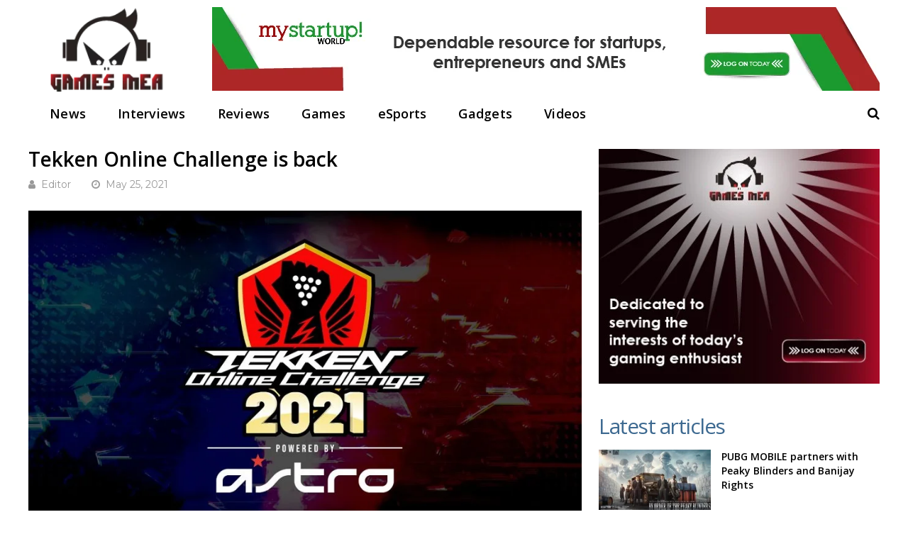

--- FILE ---
content_type: text/html; charset=UTF-8
request_url: https://gamesmea.com/tekken-online-challenge-is-back/
body_size: 31324
content:
    <!DOCTYPE html>
<html lang="en-US" id="html">
<head>
<meta charset="UTF-8">
<meta name="viewport" content="width=device-width, initial-scale=1">
<meta name="msvalidate.01" content="75EA03CF3086798AE0228EDDCA69E7CB" />
<link rel="profile" href="http://gmpg.org/xfn/11" />
<link rel="shortcut icon" href="http://gamesmea.com/wp-content/uploads/2017/03/fav.png" />
<meta name='robots' content='index, follow, max-image-preview:large, max-snippet:-1, max-video-preview:-1' />

	<!-- This site is optimized with the Yoast SEO plugin v24.1 - https://yoast.com/wordpress/plugins/seo/ -->
	<title>Tekken Online Challenge is back - Games Middle East and Africa</title>
	<meta name="description" content="The summer is going to get a whole lot hotter with the official return of the TEKKEN Online Challenge for 2021 and with ASTRO Gaming joining" />
	<link rel="canonical" href="https://gamesmea.com/tekken-online-challenge-is-back/" />
	<meta property="og:locale" content="en_US" />
	<meta property="og:type" content="article" />
	<meta property="og:title" content="Tekken Online Challenge is back - Games Middle East and Africa" />
	<meta property="og:description" content="The summer is going to get a whole lot hotter with the official return of the TEKKEN Online Challenge for 2021 and with ASTRO Gaming joining" />
	<meta property="og:url" content="https://gamesmea.com/tekken-online-challenge-is-back/" />
	<meta property="og:site_name" content="Games Middle East and Africa" />
	<meta property="article:publisher" content="https://www.facebook.com/gamesmeacom/" />
	<meta property="article:published_time" content="2021-05-25T05:59:46+00:00" />
	<meta property="article:modified_time" content="2021-05-26T08:56:01+00:00" />
	<meta property="og:image" content="https://gamesmea.com/wp-content/uploads/2021/05/Tekken.jpg" />
	<meta property="og:image:width" content="900" />
	<meta property="og:image:height" content="506" />
	<meta property="og:image:type" content="image/jpeg" />
	<meta name="author" content="Editor" />
	<meta name="twitter:card" content="summary_large_image" />
	<meta name="twitter:creator" content="@gamesmeacom" />
	<meta name="twitter:site" content="@gamesmeacom" />
	<meta name="twitter:label1" content="Written by" />
	<meta name="twitter:data1" content="Editor" />
	<meta name="twitter:label2" content="Est. reading time" />
	<meta name="twitter:data2" content="1 minute" />
	<script type="application/ld+json" class="yoast-schema-graph">{"@context":"https://schema.org","@graph":[{"@type":"WebPage","@id":"https://gamesmea.com/tekken-online-challenge-is-back/","url":"https://gamesmea.com/tekken-online-challenge-is-back/","name":"Tekken Online Challenge is back - Games Middle East and Africa","isPartOf":{"@id":"https://gamesmea.com/#website"},"primaryImageOfPage":{"@id":"https://gamesmea.com/tekken-online-challenge-is-back/#primaryimage"},"image":{"@id":"https://gamesmea.com/tekken-online-challenge-is-back/#primaryimage"},"thumbnailUrl":"https://gamesmea.com/wp-content/uploads/2021/05/Tekken.jpg","datePublished":"2021-05-25T05:59:46+00:00","dateModified":"2021-05-26T08:56:01+00:00","author":{"@id":"https://gamesmea.com/#/schema/person/70c7ad0a3b8f8c5ba0d9e6048b1edb8e"},"description":"The summer is going to get a whole lot hotter with the official return of the TEKKEN Online Challenge for 2021 and with ASTRO Gaming joining","breadcrumb":{"@id":"https://gamesmea.com/tekken-online-challenge-is-back/#breadcrumb"},"inLanguage":"en-US","potentialAction":[{"@type":"ReadAction","target":["https://gamesmea.com/tekken-online-challenge-is-back/"]}]},{"@type":"ImageObject","inLanguage":"en-US","@id":"https://gamesmea.com/tekken-online-challenge-is-back/#primaryimage","url":"https://gamesmea.com/wp-content/uploads/2021/05/Tekken.jpg","contentUrl":"https://gamesmea.com/wp-content/uploads/2021/05/Tekken.jpg","width":900,"height":506},{"@type":"BreadcrumbList","@id":"https://gamesmea.com/tekken-online-challenge-is-back/#breadcrumb","itemListElement":[{"@type":"ListItem","position":1,"name":"Home","item":"https://gamesmea.com/"},{"@type":"ListItem","position":2,"name":"Tekken Online Challenge is back"}]},{"@type":"WebSite","@id":"https://gamesmea.com/#website","url":"https://gamesmea.com/","name":"Games Middle East and Africa","description":"Games Middle East and Africa","potentialAction":[{"@type":"SearchAction","target":{"@type":"EntryPoint","urlTemplate":"https://gamesmea.com/?s={search_term_string}"},"query-input":{"@type":"PropertyValueSpecification","valueRequired":true,"valueName":"search_term_string"}}],"inLanguage":"en-US"},{"@type":"Person","@id":"https://gamesmea.com/#/schema/person/70c7ad0a3b8f8c5ba0d9e6048b1edb8e","name":"Editor","image":{"@type":"ImageObject","inLanguage":"en-US","@id":"https://gamesmea.com/#/schema/person/image/","url":"https://secure.gravatar.com/avatar/f4930c5c88fc78847160792972c5170e?s=96&d=mm&r=g","contentUrl":"https://secure.gravatar.com/avatar/f4930c5c88fc78847160792972c5170e?s=96&d=mm&r=g","caption":"Editor"},"url":"https://gamesmea.com/author/editor/"}]}</script>
	<!-- / Yoast SEO plugin. -->


<link rel='dns-prefetch' href='//fonts.googleapis.com' />
<link rel='preconnect' href='https://fonts.gstatic.com' crossorigin />
<link rel="alternate" type="application/rss+xml" title="Games Middle East and Africa &raquo; Feed" href="https://gamesmea.com/feed/" />
<link rel="alternate" type="application/rss+xml" title="Games Middle East and Africa &raquo; Comments Feed" href="https://gamesmea.com/comments/feed/" />
		<!-- This site uses the Google Analytics by ExactMetrics plugin v8.2.4 - Using Analytics tracking - https://www.exactmetrics.com/ -->
		<!-- Note: ExactMetrics is not currently configured on this site. The site owner needs to authenticate with Google Analytics in the ExactMetrics settings panel. -->
					<!-- No tracking code set -->
				<!-- / Google Analytics by ExactMetrics -->
				<!-- This site uses the Google Analytics by MonsterInsights plugin v9.2.4 - Using Analytics tracking - https://www.monsterinsights.com/ -->
							<script src="//www.googletagmanager.com/gtag/js?id=G-FQQSYN3GVV"  data-cfasync="false" data-wpfc-render="false" type="text/javascript" async></script>
			<script data-cfasync="false" data-wpfc-render="false" type="text/javascript">
				var mi_version = '9.2.4';
				var mi_track_user = true;
				var mi_no_track_reason = '';
								var MonsterInsightsDefaultLocations = {"page_location":"https:\/\/gamesmea.com\/tekken-online-challenge-is-back\/"};
				if ( typeof MonsterInsightsPrivacyGuardFilter === 'function' ) {
					var MonsterInsightsLocations = (typeof MonsterInsightsExcludeQuery === 'object') ? MonsterInsightsPrivacyGuardFilter( MonsterInsightsExcludeQuery ) : MonsterInsightsPrivacyGuardFilter( MonsterInsightsDefaultLocations );
				} else {
					var MonsterInsightsLocations = (typeof MonsterInsightsExcludeQuery === 'object') ? MonsterInsightsExcludeQuery : MonsterInsightsDefaultLocations;
				}

								var disableStrs = [
										'ga-disable-G-FQQSYN3GVV',
									];

				/* Function to detect opted out users */
				function __gtagTrackerIsOptedOut() {
					for (var index = 0; index < disableStrs.length; index++) {
						if (document.cookie.indexOf(disableStrs[index] + '=true') > -1) {
							return true;
						}
					}

					return false;
				}

				/* Disable tracking if the opt-out cookie exists. */
				if (__gtagTrackerIsOptedOut()) {
					for (var index = 0; index < disableStrs.length; index++) {
						window[disableStrs[index]] = true;
					}
				}

				/* Opt-out function */
				function __gtagTrackerOptout() {
					for (var index = 0; index < disableStrs.length; index++) {
						document.cookie = disableStrs[index] + '=true; expires=Thu, 31 Dec 2099 23:59:59 UTC; path=/';
						window[disableStrs[index]] = true;
					}
				}

				if ('undefined' === typeof gaOptout) {
					function gaOptout() {
						__gtagTrackerOptout();
					}
				}
								window.dataLayer = window.dataLayer || [];

				window.MonsterInsightsDualTracker = {
					helpers: {},
					trackers: {},
				};
				if (mi_track_user) {
					function __gtagDataLayer() {
						dataLayer.push(arguments);
					}

					function __gtagTracker(type, name, parameters) {
						if (!parameters) {
							parameters = {};
						}

						if (parameters.send_to) {
							__gtagDataLayer.apply(null, arguments);
							return;
						}

						if (type === 'event') {
														parameters.send_to = monsterinsights_frontend.v4_id;
							var hookName = name;
							if (typeof parameters['event_category'] !== 'undefined') {
								hookName = parameters['event_category'] + ':' + name;
							}

							if (typeof MonsterInsightsDualTracker.trackers[hookName] !== 'undefined') {
								MonsterInsightsDualTracker.trackers[hookName](parameters);
							} else {
								__gtagDataLayer('event', name, parameters);
							}
							
						} else {
							__gtagDataLayer.apply(null, arguments);
						}
					}

					__gtagTracker('js', new Date());
					__gtagTracker('set', {
						'developer_id.dZGIzZG': true,
											});
					if ( MonsterInsightsLocations.page_location ) {
						__gtagTracker('set', MonsterInsightsLocations);
					}
										__gtagTracker('config', 'G-FQQSYN3GVV', {"forceSSL":"true","link_attribution":"true"} );
															window.gtag = __gtagTracker;										(function () {
						/* https://developers.google.com/analytics/devguides/collection/analyticsjs/ */
						/* ga and __gaTracker compatibility shim. */
						var noopfn = function () {
							return null;
						};
						var newtracker = function () {
							return new Tracker();
						};
						var Tracker = function () {
							return null;
						};
						var p = Tracker.prototype;
						p.get = noopfn;
						p.set = noopfn;
						p.send = function () {
							var args = Array.prototype.slice.call(arguments);
							args.unshift('send');
							__gaTracker.apply(null, args);
						};
						var __gaTracker = function () {
							var len = arguments.length;
							if (len === 0) {
								return;
							}
							var f = arguments[len - 1];
							if (typeof f !== 'object' || f === null || typeof f.hitCallback !== 'function') {
								if ('send' === arguments[0]) {
									var hitConverted, hitObject = false, action;
									if ('event' === arguments[1]) {
										if ('undefined' !== typeof arguments[3]) {
											hitObject = {
												'eventAction': arguments[3],
												'eventCategory': arguments[2],
												'eventLabel': arguments[4],
												'value': arguments[5] ? arguments[5] : 1,
											}
										}
									}
									if ('pageview' === arguments[1]) {
										if ('undefined' !== typeof arguments[2]) {
											hitObject = {
												'eventAction': 'page_view',
												'page_path': arguments[2],
											}
										}
									}
									if (typeof arguments[2] === 'object') {
										hitObject = arguments[2];
									}
									if (typeof arguments[5] === 'object') {
										Object.assign(hitObject, arguments[5]);
									}
									if ('undefined' !== typeof arguments[1].hitType) {
										hitObject = arguments[1];
										if ('pageview' === hitObject.hitType) {
											hitObject.eventAction = 'page_view';
										}
									}
									if (hitObject) {
										action = 'timing' === arguments[1].hitType ? 'timing_complete' : hitObject.eventAction;
										hitConverted = mapArgs(hitObject);
										__gtagTracker('event', action, hitConverted);
									}
								}
								return;
							}

							function mapArgs(args) {
								var arg, hit = {};
								var gaMap = {
									'eventCategory': 'event_category',
									'eventAction': 'event_action',
									'eventLabel': 'event_label',
									'eventValue': 'event_value',
									'nonInteraction': 'non_interaction',
									'timingCategory': 'event_category',
									'timingVar': 'name',
									'timingValue': 'value',
									'timingLabel': 'event_label',
									'page': 'page_path',
									'location': 'page_location',
									'title': 'page_title',
									'referrer' : 'page_referrer',
								};
								for (arg in args) {
																		if (!(!args.hasOwnProperty(arg) || !gaMap.hasOwnProperty(arg))) {
										hit[gaMap[arg]] = args[arg];
									} else {
										hit[arg] = args[arg];
									}
								}
								return hit;
							}

							try {
								f.hitCallback();
							} catch (ex) {
							}
						};
						__gaTracker.create = newtracker;
						__gaTracker.getByName = newtracker;
						__gaTracker.getAll = function () {
							return [];
						};
						__gaTracker.remove = noopfn;
						__gaTracker.loaded = true;
						window['__gaTracker'] = __gaTracker;
					})();
									} else {
										console.log("");
					(function () {
						function __gtagTracker() {
							return null;
						}

						window['__gtagTracker'] = __gtagTracker;
						window['gtag'] = __gtagTracker;
					})();
									}
			</script>
				<!-- / Google Analytics by MonsterInsights -->
		<script type="text/javascript">
/* <![CDATA[ */
window._wpemojiSettings = {"baseUrl":"https:\/\/s.w.org\/images\/core\/emoji\/15.0.3\/72x72\/","ext":".png","svgUrl":"https:\/\/s.w.org\/images\/core\/emoji\/15.0.3\/svg\/","svgExt":".svg","source":{"concatemoji":"https:\/\/gamesmea.com\/wp-includes\/js\/wp-emoji-release.min.js?ver=6.6.2"}};
/*! This file is auto-generated */
!function(i,n){var o,s,e;function c(e){try{var t={supportTests:e,timestamp:(new Date).valueOf()};sessionStorage.setItem(o,JSON.stringify(t))}catch(e){}}function p(e,t,n){e.clearRect(0,0,e.canvas.width,e.canvas.height),e.fillText(t,0,0);var t=new Uint32Array(e.getImageData(0,0,e.canvas.width,e.canvas.height).data),r=(e.clearRect(0,0,e.canvas.width,e.canvas.height),e.fillText(n,0,0),new Uint32Array(e.getImageData(0,0,e.canvas.width,e.canvas.height).data));return t.every(function(e,t){return e===r[t]})}function u(e,t,n){switch(t){case"flag":return n(e,"\ud83c\udff3\ufe0f\u200d\u26a7\ufe0f","\ud83c\udff3\ufe0f\u200b\u26a7\ufe0f")?!1:!n(e,"\ud83c\uddfa\ud83c\uddf3","\ud83c\uddfa\u200b\ud83c\uddf3")&&!n(e,"\ud83c\udff4\udb40\udc67\udb40\udc62\udb40\udc65\udb40\udc6e\udb40\udc67\udb40\udc7f","\ud83c\udff4\u200b\udb40\udc67\u200b\udb40\udc62\u200b\udb40\udc65\u200b\udb40\udc6e\u200b\udb40\udc67\u200b\udb40\udc7f");case"emoji":return!n(e,"\ud83d\udc26\u200d\u2b1b","\ud83d\udc26\u200b\u2b1b")}return!1}function f(e,t,n){var r="undefined"!=typeof WorkerGlobalScope&&self instanceof WorkerGlobalScope?new OffscreenCanvas(300,150):i.createElement("canvas"),a=r.getContext("2d",{willReadFrequently:!0}),o=(a.textBaseline="top",a.font="600 32px Arial",{});return e.forEach(function(e){o[e]=t(a,e,n)}),o}function t(e){var t=i.createElement("script");t.src=e,t.defer=!0,i.head.appendChild(t)}"undefined"!=typeof Promise&&(o="wpEmojiSettingsSupports",s=["flag","emoji"],n.supports={everything:!0,everythingExceptFlag:!0},e=new Promise(function(e){i.addEventListener("DOMContentLoaded",e,{once:!0})}),new Promise(function(t){var n=function(){try{var e=JSON.parse(sessionStorage.getItem(o));if("object"==typeof e&&"number"==typeof e.timestamp&&(new Date).valueOf()<e.timestamp+604800&&"object"==typeof e.supportTests)return e.supportTests}catch(e){}return null}();if(!n){if("undefined"!=typeof Worker&&"undefined"!=typeof OffscreenCanvas&&"undefined"!=typeof URL&&URL.createObjectURL&&"undefined"!=typeof Blob)try{var e="postMessage("+f.toString()+"("+[JSON.stringify(s),u.toString(),p.toString()].join(",")+"));",r=new Blob([e],{type:"text/javascript"}),a=new Worker(URL.createObjectURL(r),{name:"wpTestEmojiSupports"});return void(a.onmessage=function(e){c(n=e.data),a.terminate(),t(n)})}catch(e){}c(n=f(s,u,p))}t(n)}).then(function(e){for(var t in e)n.supports[t]=e[t],n.supports.everything=n.supports.everything&&n.supports[t],"flag"!==t&&(n.supports.everythingExceptFlag=n.supports.everythingExceptFlag&&n.supports[t]);n.supports.everythingExceptFlag=n.supports.everythingExceptFlag&&!n.supports.flag,n.DOMReady=!1,n.readyCallback=function(){n.DOMReady=!0}}).then(function(){return e}).then(function(){var e;n.supports.everything||(n.readyCallback(),(e=n.source||{}).concatemoji?t(e.concatemoji):e.wpemoji&&e.twemoji&&(t(e.twemoji),t(e.wpemoji)))}))}((window,document),window._wpemojiSettings);
/* ]]> */
</script>
<style id='wp-emoji-styles-inline-css' type='text/css'>

	img.wp-smiley, img.emoji {
		display: inline !important;
		border: none !important;
		box-shadow: none !important;
		height: 1em !important;
		width: 1em !important;
		margin: 0 0.07em !important;
		vertical-align: -0.1em !important;
		background: none !important;
		padding: 0 !important;
	}
</style>
<link rel='stylesheet' id='wp-block-library-css' href='https://gamesmea.com/wp-includes/css/dist/block-library/style.min.css?ver=6.6.2' type='text/css' media='all' />
<style id='classic-theme-styles-inline-css' type='text/css'>
/*! This file is auto-generated */
.wp-block-button__link{color:#fff;background-color:#32373c;border-radius:9999px;box-shadow:none;text-decoration:none;padding:calc(.667em + 2px) calc(1.333em + 2px);font-size:1.125em}.wp-block-file__button{background:#32373c;color:#fff;text-decoration:none}
</style>
<style id='global-styles-inline-css' type='text/css'>
:root{--wp--preset--aspect-ratio--square: 1;--wp--preset--aspect-ratio--4-3: 4/3;--wp--preset--aspect-ratio--3-4: 3/4;--wp--preset--aspect-ratio--3-2: 3/2;--wp--preset--aspect-ratio--2-3: 2/3;--wp--preset--aspect-ratio--16-9: 16/9;--wp--preset--aspect-ratio--9-16: 9/16;--wp--preset--color--black: #000000;--wp--preset--color--cyan-bluish-gray: #abb8c3;--wp--preset--color--white: #ffffff;--wp--preset--color--pale-pink: #f78da7;--wp--preset--color--vivid-red: #cf2e2e;--wp--preset--color--luminous-vivid-orange: #ff6900;--wp--preset--color--luminous-vivid-amber: #fcb900;--wp--preset--color--light-green-cyan: #7bdcb5;--wp--preset--color--vivid-green-cyan: #00d084;--wp--preset--color--pale-cyan-blue: #8ed1fc;--wp--preset--color--vivid-cyan-blue: #0693e3;--wp--preset--color--vivid-purple: #9b51e0;--wp--preset--gradient--vivid-cyan-blue-to-vivid-purple: linear-gradient(135deg,rgba(6,147,227,1) 0%,rgb(155,81,224) 100%);--wp--preset--gradient--light-green-cyan-to-vivid-green-cyan: linear-gradient(135deg,rgb(122,220,180) 0%,rgb(0,208,130) 100%);--wp--preset--gradient--luminous-vivid-amber-to-luminous-vivid-orange: linear-gradient(135deg,rgba(252,185,0,1) 0%,rgba(255,105,0,1) 100%);--wp--preset--gradient--luminous-vivid-orange-to-vivid-red: linear-gradient(135deg,rgba(255,105,0,1) 0%,rgb(207,46,46) 100%);--wp--preset--gradient--very-light-gray-to-cyan-bluish-gray: linear-gradient(135deg,rgb(238,238,238) 0%,rgb(169,184,195) 100%);--wp--preset--gradient--cool-to-warm-spectrum: linear-gradient(135deg,rgb(74,234,220) 0%,rgb(151,120,209) 20%,rgb(207,42,186) 40%,rgb(238,44,130) 60%,rgb(251,105,98) 80%,rgb(254,248,76) 100%);--wp--preset--gradient--blush-light-purple: linear-gradient(135deg,rgb(255,206,236) 0%,rgb(152,150,240) 100%);--wp--preset--gradient--blush-bordeaux: linear-gradient(135deg,rgb(254,205,165) 0%,rgb(254,45,45) 50%,rgb(107,0,62) 100%);--wp--preset--gradient--luminous-dusk: linear-gradient(135deg,rgb(255,203,112) 0%,rgb(199,81,192) 50%,rgb(65,88,208) 100%);--wp--preset--gradient--pale-ocean: linear-gradient(135deg,rgb(255,245,203) 0%,rgb(182,227,212) 50%,rgb(51,167,181) 100%);--wp--preset--gradient--electric-grass: linear-gradient(135deg,rgb(202,248,128) 0%,rgb(113,206,126) 100%);--wp--preset--gradient--midnight: linear-gradient(135deg,rgb(2,3,129) 0%,rgb(40,116,252) 100%);--wp--preset--font-size--small: 13px;--wp--preset--font-size--medium: 20px;--wp--preset--font-size--large: 36px;--wp--preset--font-size--x-large: 42px;--wp--preset--spacing--20: 0.44rem;--wp--preset--spacing--30: 0.67rem;--wp--preset--spacing--40: 1rem;--wp--preset--spacing--50: 1.5rem;--wp--preset--spacing--60: 2.25rem;--wp--preset--spacing--70: 3.38rem;--wp--preset--spacing--80: 5.06rem;--wp--preset--shadow--natural: 6px 6px 9px rgba(0, 0, 0, 0.2);--wp--preset--shadow--deep: 12px 12px 50px rgba(0, 0, 0, 0.4);--wp--preset--shadow--sharp: 6px 6px 0px rgba(0, 0, 0, 0.2);--wp--preset--shadow--outlined: 6px 6px 0px -3px rgba(255, 255, 255, 1), 6px 6px rgba(0, 0, 0, 1);--wp--preset--shadow--crisp: 6px 6px 0px rgba(0, 0, 0, 1);}:where(.is-layout-flex){gap: 0.5em;}:where(.is-layout-grid){gap: 0.5em;}body .is-layout-flex{display: flex;}.is-layout-flex{flex-wrap: wrap;align-items: center;}.is-layout-flex > :is(*, div){margin: 0;}body .is-layout-grid{display: grid;}.is-layout-grid > :is(*, div){margin: 0;}:where(.wp-block-columns.is-layout-flex){gap: 2em;}:where(.wp-block-columns.is-layout-grid){gap: 2em;}:where(.wp-block-post-template.is-layout-flex){gap: 1.25em;}:where(.wp-block-post-template.is-layout-grid){gap: 1.25em;}.has-black-color{color: var(--wp--preset--color--black) !important;}.has-cyan-bluish-gray-color{color: var(--wp--preset--color--cyan-bluish-gray) !important;}.has-white-color{color: var(--wp--preset--color--white) !important;}.has-pale-pink-color{color: var(--wp--preset--color--pale-pink) !important;}.has-vivid-red-color{color: var(--wp--preset--color--vivid-red) !important;}.has-luminous-vivid-orange-color{color: var(--wp--preset--color--luminous-vivid-orange) !important;}.has-luminous-vivid-amber-color{color: var(--wp--preset--color--luminous-vivid-amber) !important;}.has-light-green-cyan-color{color: var(--wp--preset--color--light-green-cyan) !important;}.has-vivid-green-cyan-color{color: var(--wp--preset--color--vivid-green-cyan) !important;}.has-pale-cyan-blue-color{color: var(--wp--preset--color--pale-cyan-blue) !important;}.has-vivid-cyan-blue-color{color: var(--wp--preset--color--vivid-cyan-blue) !important;}.has-vivid-purple-color{color: var(--wp--preset--color--vivid-purple) !important;}.has-black-background-color{background-color: var(--wp--preset--color--black) !important;}.has-cyan-bluish-gray-background-color{background-color: var(--wp--preset--color--cyan-bluish-gray) !important;}.has-white-background-color{background-color: var(--wp--preset--color--white) !important;}.has-pale-pink-background-color{background-color: var(--wp--preset--color--pale-pink) !important;}.has-vivid-red-background-color{background-color: var(--wp--preset--color--vivid-red) !important;}.has-luminous-vivid-orange-background-color{background-color: var(--wp--preset--color--luminous-vivid-orange) !important;}.has-luminous-vivid-amber-background-color{background-color: var(--wp--preset--color--luminous-vivid-amber) !important;}.has-light-green-cyan-background-color{background-color: var(--wp--preset--color--light-green-cyan) !important;}.has-vivid-green-cyan-background-color{background-color: var(--wp--preset--color--vivid-green-cyan) !important;}.has-pale-cyan-blue-background-color{background-color: var(--wp--preset--color--pale-cyan-blue) !important;}.has-vivid-cyan-blue-background-color{background-color: var(--wp--preset--color--vivid-cyan-blue) !important;}.has-vivid-purple-background-color{background-color: var(--wp--preset--color--vivid-purple) !important;}.has-black-border-color{border-color: var(--wp--preset--color--black) !important;}.has-cyan-bluish-gray-border-color{border-color: var(--wp--preset--color--cyan-bluish-gray) !important;}.has-white-border-color{border-color: var(--wp--preset--color--white) !important;}.has-pale-pink-border-color{border-color: var(--wp--preset--color--pale-pink) !important;}.has-vivid-red-border-color{border-color: var(--wp--preset--color--vivid-red) !important;}.has-luminous-vivid-orange-border-color{border-color: var(--wp--preset--color--luminous-vivid-orange) !important;}.has-luminous-vivid-amber-border-color{border-color: var(--wp--preset--color--luminous-vivid-amber) !important;}.has-light-green-cyan-border-color{border-color: var(--wp--preset--color--light-green-cyan) !important;}.has-vivid-green-cyan-border-color{border-color: var(--wp--preset--color--vivid-green-cyan) !important;}.has-pale-cyan-blue-border-color{border-color: var(--wp--preset--color--pale-cyan-blue) !important;}.has-vivid-cyan-blue-border-color{border-color: var(--wp--preset--color--vivid-cyan-blue) !important;}.has-vivid-purple-border-color{border-color: var(--wp--preset--color--vivid-purple) !important;}.has-vivid-cyan-blue-to-vivid-purple-gradient-background{background: var(--wp--preset--gradient--vivid-cyan-blue-to-vivid-purple) !important;}.has-light-green-cyan-to-vivid-green-cyan-gradient-background{background: var(--wp--preset--gradient--light-green-cyan-to-vivid-green-cyan) !important;}.has-luminous-vivid-amber-to-luminous-vivid-orange-gradient-background{background: var(--wp--preset--gradient--luminous-vivid-amber-to-luminous-vivid-orange) !important;}.has-luminous-vivid-orange-to-vivid-red-gradient-background{background: var(--wp--preset--gradient--luminous-vivid-orange-to-vivid-red) !important;}.has-very-light-gray-to-cyan-bluish-gray-gradient-background{background: var(--wp--preset--gradient--very-light-gray-to-cyan-bluish-gray) !important;}.has-cool-to-warm-spectrum-gradient-background{background: var(--wp--preset--gradient--cool-to-warm-spectrum) !important;}.has-blush-light-purple-gradient-background{background: var(--wp--preset--gradient--blush-light-purple) !important;}.has-blush-bordeaux-gradient-background{background: var(--wp--preset--gradient--blush-bordeaux) !important;}.has-luminous-dusk-gradient-background{background: var(--wp--preset--gradient--luminous-dusk) !important;}.has-pale-ocean-gradient-background{background: var(--wp--preset--gradient--pale-ocean) !important;}.has-electric-grass-gradient-background{background: var(--wp--preset--gradient--electric-grass) !important;}.has-midnight-gradient-background{background: var(--wp--preset--gradient--midnight) !important;}.has-small-font-size{font-size: var(--wp--preset--font-size--small) !important;}.has-medium-font-size{font-size: var(--wp--preset--font-size--medium) !important;}.has-large-font-size{font-size: var(--wp--preset--font-size--large) !important;}.has-x-large-font-size{font-size: var(--wp--preset--font-size--x-large) !important;}
:where(.wp-block-post-template.is-layout-flex){gap: 1.25em;}:where(.wp-block-post-template.is-layout-grid){gap: 1.25em;}
:where(.wp-block-columns.is-layout-flex){gap: 2em;}:where(.wp-block-columns.is-layout-grid){gap: 2em;}
:root :where(.wp-block-pullquote){font-size: 1.5em;line-height: 1.6;}
</style>
<link rel='stylesheet' id='dashicons-css' href='https://gamesmea.com/wp-includes/css/dashicons.min.css?ver=6.6.2' type='text/css' media='all' />
<link rel='stylesheet' id='post-views-counter-frontend-css' href='https://gamesmea.com/wp-content/plugins/post-views-counter/css/frontend.min.css?ver=1.4.8' type='text/css' media='all' />
<link rel='stylesheet' id='evps-admin-styles-700729-css' href='https://gamesmea.com/wp-content/plugins/rest-api-featured-image/asset/dist/css/admin.min.css?ver=9.1.6' type='text/css' media='all' />
<link rel='stylesheet' id='evps-admin-dashboard-styles-700729-css' href='https://gamesmea.com/wp-content/plugins/rest-api-featured-image/asset/dist/css/evps-dashboard.min.css?ver=9.1.6' type='text/css' media='all' />
<link rel='stylesheet' id='evps-lity-styles-700729-css' href='https://gamesmea.com/wp-content/plugins/rest-api-featured-image/asset/dist/lity/lity.min.css?ver=9.1.6' type='text/css' media='all' />
<link rel='stylesheet' id='arve-css' href='https://gamesmea.com/wp-content/plugins/advanced-responsive-video-embedder/build/main.css?ver=755e5bf2bfafc15e7cc1' type='text/css' media='all' />
<link rel='stylesheet' id='redux-extendify-styles-css' href='https://gamesmea.com/wp-content/themes/huber/lib/framework/redux/assets/css/extendify-utilities.css?ver=4.4.11' type='text/css' media='all' />
<link rel='stylesheet' id='ghostpool-style-css' href='https://gamesmea.com/wp-content/themes/huber/style.css?ver=6.6.2' type='text/css' media='all' />
<style id='ghostpool-style-inline-css' type='text/css'>
#gp-desktop-nav .menu li.gp-megamenu > .sub-menu,#gp-desktop-nav .menu li.gp-tab-content-menu .sub-menu,#gp-desktop-nav .menu li.gp-content-menu .sub-menu {left: -250px;} #gp-main-header{height:140px;}.gp-active,.gp-theme #bbpress-forums .status-closed a{color: #000;}#gp-footer{background: -webkit-linear-gradient(left, #000 0%, #000 50%, #FE4A47 51%, #FE4A47 100%);background: linear-gradient(to right, #000 0%, #000 50%, #FE4A47 51%, #FE4A47 100%);}body:not(.gp-has-hub-header) #gp-page-header-video{padding-bottom: 130px;}#gp-cart-nav .widget_shopping_cart .cart_list li a.remove{color:#fff!important;}#gp-cart-nav .widget_shopping_cart .cart_list li a.remove:hover{color:#fed766!important;}@media only screen and (min-width: 1083px){
			.gp-header-overlay #gp-homepage-slider{margin-top: -140px;}
		}@media only screen and (max-width: 1023px){
			#gp-main-header{height:50px;}
		}@media only screen and (max-width: 767px){
		
				.gp-theme .gp-entry-title.gp-single-title{font-size:40px; line-height:42px; letter-spacing:-2.5px;} .gp-theme .gp-entry-header .gp-subtitle{font-size:20px; line-height:30px; letter-spacing:0px;}}#gp-desktop-nav > ul > li, #gp-profile-nav > ul > li, #gp-mobile-nav li {
    font-family: 'Open Sans'!important;
    text-transform: none!important;
    letter-spacing: 0.25px;
    font-weight: bold!important;
    font-size: 24px;
}
.gp-featured-caption-title{
    text-transform: none!important;
}
.gp-voting-wrapper{display:none!important;}
#gp_blog_wrapper_1{margin-top:15px;}
#gp-desktop-nav > ul > li > a{
    font-size:20px!important;
    letter-spacing: 0.25px;
    font-weight: bold!important;}
section.category-reviews h2{font-size:16px;}
section.category-reviews .gp-post-thumbnail img{border-radius:5px;}
.gp-filter-templates, .gp-theme .gp-entry-title.gp-single-titlebody.home time{display:none;}
#gp-copyright-text{display:none;}
#gp-breadcrumbs, .gp-post-meta.gp-meta-comments, .gp-post-meta.gp-meta-views, .gp-post-meta.gp-meta-likes{display:none;}
.mobileshow{display:none;}
.customdesignmenu{height:40px!important;background: #fff!important;}
.topbanner{
    top: 7%!important;
    /* -webkit-transform: translateY(-50%); */
    -ms-transform: none!important;
     transform: none!important;
}
#gp-desktop-nav > ul > li{
    margin-left:0px!important;
    margin-right:45px!important;
    font-size:20px;
    font-weight:bold;
}
#gp-desktop-nav > ul > li > a{
    color:#000!important;
    font-size: 18px!important;
}
#gp-review-results{
    background: #fff;
    border: 2px solid transparent;
    min-height: 100px;
    background: linear-gradient(to right, #c11926, #000);
}
#gp-review-results-rating .gp-rating-score {
    margin-left: 0px;
    font-size: 45px;
    line-height: 45px;
    letter-spacing: 0px;
    color: #fff;
}
#gp-review-results-rating .gp-rating-text {
    font-size: 30px;
    line-height: 1;
    color: #fff !important;
}

#gp-review-results-rating {
    position: relative;
    float: right;
    width: 125px;
    
    height: 100px;
    background: transparent;
    color: #fff;
}
.gp-featured-caption, .gp-first-post-caption {
    background-color: rgb(27 28 29 / 77%)!important;
}
.gp-fullwidth-page-header:not(.gp-has-hub-header) #gp-content-wrapper{margin-top: 0px!important;}
#gp-page-header-inner{
    background-size: 100% auto;
    background-position: top left;
}
/*#gp-content-wrapper, #gp-content, #gp-hub-tabs .gp-container{background:#000!important;}
.gp-loop-title a{color:#fff!important;}
.gp-loop-text p{color:#fff!important;}*/
/*****Newsletter*****/
form {
    display: flex;
    flex-direction: column;
}

label {
    margin-bottom: 8px;
    width:100%;
}

input {
    padding: 10px;
    margin-bottom: 16px;
    border: 1px solid #ccc;
    border-radius: 15px;
    box-sizing: border-box;
    width: 100%;
    height: 35px !important;
    color: #ccc !important;
    font-weight: bold;
}

input[type="submit"] {
        background-color: #c51849 !important;
    color: #fff !important;
    cursor: pointer;
    border-radius: 15px;
    box-sizing: border-box;
    padding: 10px;
    height: 40px !important;
    font-size: 20px;
}

input[type="submit"]:hover {
    background-color: #45a049;
}

#status {
    margin-top: 16px;
    color: #333;
}
#gp-page-title h1{
    font-family: "Open Sans", Arial, Helvetica, sans-serif !important;
    text-transform: inherit !important;
    font-size: 28px;
}
.gp-post-thumbnail .gp-loop-ratings .gp-site-rating{
    border-radius:30px;
}
.gp-post-thumbnail .gp-loop-ratings .gp-site-rating .gp-rating-text{display:none!important;}
.gp-post-thumbnail .gp-loop-ratings {
    bottom: 3px;
    left: 3px;
}
.gp-theme .gp-entry-title.gp-single-title{font-size: 28px!important;font-weight:bold!important;text-transform: inherit !important;}
.gp-entry-title {
    margin: 0 0 10px 0;
    font-size: 32px;
    line-height: 1;
    color: #000;
}
.gp-nav .menu li a{
    font-weight:bold;
}
.gp-fullwidth {
    background:#000;
}

.gp-fullwidth .gp-entry-title.gp-single-title{
    color: #fff !important;
    font-size:34px!important;

}
article.category-reviews .gp-entry-title.gp-single-title{
    display:none;
}
#gp-footer, #gp-copyright{background:#000!important;}
.homewidgettitle h3.widgettitle{
    background-color: #38b6bb;
    width: 100%;
    padding: 10px 20px;
    color:#000;
    font-weight:bold;
}
#gp-featured-posts h3.widgettitle{
    
    color:#000;
    font-weight:bold;
}
#gp-featured-box-posts a{
    background-position: top center!important;
    
}
/*****END*****/
@media only screen and (max-width: 767px) {
    header.desktopshow.gp-header-boxed {
        display: none !important;
    }

    .mobileshow {
        display: block !important;
    }

    .customdesignmenu {
        height: 67px !important;
        background: #bebebe !important;
    }
    #gp-copyright-text{width:100%!important;}
    #gp-footer-nav{width:100%!important;}
    .gp-featured-large .gp-has-caption-text .gp-featured-caption-inner{min-height:auto!important;}
    .gp-featured-caption-inner {
    padding: 5px;
}
.gp-fullwidth .gp-entry-title.gp-single-title{
    color: #fff !important;
    font-size:22px!important;

}
}
</style>
<link rel='stylesheet' id='fontawesome-css' href='https://gamesmea.com/wp-content/themes/huber/lib/fonts/font-awesome/css/font-awesome.min.css?ver=6.6.2' type='text/css' media='all' />
<link rel='stylesheet' id='featherlight-css' href='https://gamesmea.com/wp-content/themes/huber/lib/scripts/featherlight/featherlight.min.css?ver=6.6.2' type='text/css' media='all' />
<link rel='stylesheet' id='featherlight-gallery-css' href='https://gamesmea.com/wp-content/themes/huber/lib/scripts/featherlight/featherlight.gallery.min.css?ver=6.6.2' type='text/css' media='all' />
<link rel='stylesheet' id='mediaelement-css' href='https://gamesmea.com/wp-includes/js/mediaelement/mediaelementplayer-legacy.min.css?ver=4.2.17' type='text/css' media='all' />
<link rel='stylesheet' id='wp-mediaelement-css' href='https://gamesmea.com/wp-includes/js/mediaelement/wp-mediaelement.min.css?ver=6.6.2' type='text/css' media='all' />
<link rel='stylesheet' id='js_composer_front-css' href='https://gamesmea.com/wp-content/plugins/js_composer/assets/css/js_composer.min.css?ver=7.3' type='text/css' media='all' />
<link rel="preload" as="style" href="https://fonts.googleapis.com/css?family=Montserrat:400%7CArvo:400%7COpen%20Sans:400,300,600%7CUnica%20One:400&#038;subset=latin&#038;display=swap&#038;ver=6.6.2" /><link rel="stylesheet" href="https://fonts.googleapis.com/css?family=Montserrat:400%7CArvo:400%7COpen%20Sans:400,300,600%7CUnica%20One:400&#038;subset=latin&#038;display=swap&#038;ver=6.6.2" media="print" onload="this.media='all'"><noscript><link rel="stylesheet" href="https://fonts.googleapis.com/css?family=Montserrat:400%7CArvo:400%7COpen%20Sans:400,300,600%7CUnica%20One:400&#038;subset=latin&#038;display=swap&#038;ver=6.6.2" /></noscript><script type="text/javascript" src="https://gamesmea.com/wp-content/plugins/google-analytics-for-wordpress/assets/js/frontend-gtag.min.js?ver=9.2.4" id="monsterinsights-frontend-script-js" async="async" data-wp-strategy="async"></script>
<script data-cfasync="false" data-wpfc-render="false" type="text/javascript" id='monsterinsights-frontend-script-js-extra'>/* <![CDATA[ */
var monsterinsights_frontend = {"js_events_tracking":"true","download_extensions":"doc,pdf,ppt,zip,xls,docx,pptx,xlsx","inbound_paths":"[{\"path\":\"\\\/go\\\/\",\"label\":\"affiliate\"},{\"path\":\"\\\/recommend\\\/\",\"label\":\"affiliate\"}]","home_url":"https:\/\/gamesmea.com","hash_tracking":"false","v4_id":"G-FQQSYN3GVV"};/* ]]> */
</script>
<script type="text/javascript" src="https://gamesmea.com/wp-includes/js/jquery/jquery.min.js?ver=3.7.1" id="jquery-core-js"></script>
<script type="text/javascript" src="https://gamesmea.com/wp-includes/js/jquery/jquery-migrate.min.js?ver=3.4.1" id="jquery-migrate-js"></script>
<script type="text/javascript" id="ghostpool-voting-js-extra">
/* <![CDATA[ */
var ghostpool_voting = {"ajaxurl":"https:\/\/gamesmea.com\/wp-admin\/admin-ajax.php","nonce":"1914f1e4d0"};
/* ]]> */
</script>
<script type="text/javascript" src="https://gamesmea.com/wp-content/themes/huber/lib/scripts/voting.js?ver=6.6.2" id="ghostpool-voting-js"></script>
<script type="text/javascript" id="google_ad_js-js-extra">
/* <![CDATA[ */
var dfp_ad_object = [{"google_ad_script_name":"google_ad_js","script_name":null,"account_id":"\/ca-pub-1234567890\/","asynch":true,"dir_uri":null,"positions":[{"post_id":4237,"title":"page","ad_name":"aaa-bbb-","position_tag":"ad_pos_aaa-bbb-","sizes":[[720],[300]],"out_of_page":true,"targeting":[]}],"page_targeting":{"Page":["tekken-online-challenge-is-back"],"Category":["eSports","Events","News","Slider"],"Tag":["ASTRO Gaming","Bandai Namco","Tekken","TEKKEN 7","TEKKEN Online Challenge","TEKKEN Online Challenge\u00a0for 2021"]}}];
/* ]]> */
</script>
<script type="text/javascript" src="https://gamesmea.com/wp-content/plugins/dfp-ads/assets/js/google-ads.min.js?ver=6.6.2" id="google_ad_js-js"></script>
<script type="text/javascript" src="https://gamesmea.com/wp-content/plugins/dfp-ads/assets/js/dfp-ads.min.js?ver=6.6.2" id="dfp_ads-js"></script>
<script></script><link rel="https://api.w.org/" href="https://gamesmea.com/wp-json/" /><link rel="alternate" title="JSON" type="application/json" href="https://gamesmea.com/wp-json/wp/v2/posts/9440" /><link rel="EditURI" type="application/rsd+xml" title="RSD" href="https://gamesmea.com/xmlrpc.php?rsd" />
<meta name="generator" content="WordPress 6.6.2" />
<link rel='shortlink' href='https://gamesmea.com/?p=9440' />
<link rel="alternate" title="oEmbed (JSON)" type="application/json+oembed" href="https://gamesmea.com/wp-json/oembed/1.0/embed?url=https%3A%2F%2Fgamesmea.com%2Ftekken-online-challenge-is-back%2F" />
<link rel="alternate" title="oEmbed (XML)" type="text/xml+oembed" href="https://gamesmea.com/wp-json/oembed/1.0/embed?url=https%3A%2F%2Fgamesmea.com%2Ftekken-online-challenge-is-back%2F&#038;format=xml" />
<meta name="generator" content="Redux 4.4.11" />        <script>

      window.OneSignalDeferred = window.OneSignalDeferred || [];

      OneSignalDeferred.push(function(OneSignal) {
        var oneSignal_options = {};
        window._oneSignalInitOptions = oneSignal_options;

        oneSignal_options['serviceWorkerParam'] = { scope: '/' };
oneSignal_options['serviceWorkerPath'] = 'OneSignalSDKWorker.js.php';

        OneSignal.Notifications.setDefaultUrl("https://gamesmea.com");

        oneSignal_options['wordpress'] = true;
oneSignal_options['appId'] = '83861ac9-37f6-4010-8c73-e586ffd7283f';
oneSignal_options['allowLocalhostAsSecureOrigin'] = true;
oneSignal_options['httpPermissionRequest'] = { };
oneSignal_options['httpPermissionRequest']['enable'] = true;
oneSignal_options['welcomeNotification'] = { };
oneSignal_options['welcomeNotification']['title'] = "";
oneSignal_options['welcomeNotification']['message'] = "";
oneSignal_options['subdomainName'] = "https://gamesmea.onesignal.com";
oneSignal_options['promptOptions'] = { };
oneSignal_options['promptOptions']['acceptButtonText'] = "Allow";
oneSignal_options['promptOptions']['cancelButtonText'] = "Block";
oneSignal_options['promptOptions']['siteName'] = "Games Middle East and Africa";
oneSignal_options['notifyButton'] = { };
oneSignal_options['notifyButton']['enable'] = true;
oneSignal_options['notifyButton']['position'] = 'bottom-right';
oneSignal_options['notifyButton']['theme'] = 'inverse';
oneSignal_options['notifyButton']['size'] = 'medium';
oneSignal_options['notifyButton']['showCredit'] = true;
oneSignal_options['notifyButton']['text'] = {};
              OneSignal.init(window._oneSignalInitOptions);
              OneSignal.Slidedown.promptPush()      });

      function documentInitOneSignal() {
        var oneSignal_elements = document.getElementsByClassName("OneSignal-prompt");

        var oneSignalLinkClickHandler = function(event) { OneSignal.Notifications.requestPermission(); event.preventDefault(); };        for(var i = 0; i < oneSignal_elements.length; i++)
          oneSignal_elements[i].addEventListener('click', oneSignalLinkClickHandler, false);
      }

      if (document.readyState === 'complete') {
           documentInitOneSignal();
      }
      else {
           window.addEventListener("load", function(event){
               documentInitOneSignal();
          });
      }
    </script>
<meta name="generator" content="Powered by WPBakery Page Builder - drag and drop page builder for WordPress."/>
<style id="ghostpool_huber-dynamic-css" title="dynamic-css" class="redux-options-output">#gp-footer-image img{margin-top:0px;margin-right:0px;margin-bottom:-1px;margin-left:0px;}.gp-rating-color-1{background-color:#20dddb;}.gp-rating-color-2{background-color:#20dd7d;}.gp-rating-color-3{background-color:#fab43b;}.gp-rating-color-4{background-color:#fe7449;}.gp-rating-color-5{background-color:#fe4a49;}.gp-rating-slider-wrapper .gp-rating-unrated{background-image:url('https://new.gamesmea.com/wp-content/themes/huber/lib/images/user-rating-slider-unrated.png');}.gp-rating-slider-wrapper .gp-rating-hover{background-image:url('https://new.gamesmea.com/wp-content/themes/huber/lib/images/user-rating-slider-hover.png');}.gp-rating-slider-wrapper .gp-rating-rated{background-image:url('https://new.gamesmea.com/wp-content/themes/huber/lib/images/user-rating-slider-rated.png');}body{background-color:#fff;}#gp-content-wrapper,#gp-content,#gp-hub-tabs .gp-container{background-color:#fff;}.gp-fullwidth-page-header:not(.gp-has-hub-header) #gp-content-wrapper{margin-top:-100px;}body{font-family:Montserrat,Arial, Helvetica, sans-serif;text-transform:none;line-height:32px;letter-spacing:0px;font-weight:400;font-style:normal;color:#000;font-size:16px;}a{color:#fe4a49;}a:hover{color:#000;}h1{font-family:Arvo,Arial, Helvetica, sans-serif;text-transform:none;line-height:42px;letter-spacing:-1.5px;font-weight:400;font-style:normal;color:#000;font-size:28px;}h2{font-family:Arvo,Arial, Helvetica, sans-serif;text-transform:none;line-height:40px;letter-spacing:-1.5px;font-weight:400;font-style:normal;color:#000;font-size:26px;}h3{font-family:"Open Sans",Arial, Helvetica, sans-serif;text-transform:none;line-height:28px;letter-spacing:-1.5px;font-weight:400;font-style:normal;color:#000;font-size:24px;}h4{font-family:Arvo,Arial, Helvetica, sans-serif;text-transform:none;line-height:24px;letter-spacing:-1.5px;font-weight:400;font-style:normal;color:#000;font-size:20px;}h5{font-family:Arvo,Arial, Helvetica, sans-serif;text-transform:none;line-height:18px;letter-spacing:0px;font-weight:400;font-style:normal;color:#000;font-size:14px;}h6{font-family:Arvo,Arial, Helvetica, sans-serif;text-transform:none;line-height:16px;letter-spacing:0px;font-weight:400;font-style:normal;color:#000;font-size:12px;}#gp-copyright-text,.gp-rating-text,.gp-rating-avg-text,.gp-average-rating-score,.gp-site-rating-criteria-text,.gp-site-rating-selection,#gp-hub-fields,#gp-hub-cats,#gp-author-written-by,#gp-author-name,.gp-affiliates-box-post-title,.gp-affiliates-name,.gp-affiliates-price,#gp-hub-tabs-mobile-nav-button,.gp-average-rating-text,.gp-total-votes,.gp-your-rating-title,.gp-your-rating-text,.gp-rating-box-date,.gp-hub-field,#gp-good-title,#gp-bad-title,.gp-last-updated-title,.gp-rating-score,#gp-summary-title,.gp-sign-in-to-rate{font-family:"Open Sans",Arial, Helvetica, sans-serif;text-transform:none;}.gp-featured-caption, .gp-first-post-caption{background-color:rgba(62,106,145,0.4);}.gp-featured-caption-title, .gp-featured-caption-text, #gp-hub-fields, .gp-first-post-caption-title a, .gp-first-post-caption-title a:hover, .gp-first-post-caption-inner .gp-loop-meta, .gp-first-post-caption-inner .gp-loop-meta a{color:#fff;}.gp-featured-caption a{color:#ffd85c;}.gp-featured-caption a:hover{color:#fff;}.gp-hub-sub-header, .gp-blog-list .gp-section-loop-inner section, .gp-blog-vertical section, #gp-top-of-post, #gp-hub-tabs li, #buddypress ul.item-list, #buddypress ul.item-list li, .gp-theme #buddypress div.item-list-tabs ul li, .gp-login-or-left-line, .gp-login-or-right-line, .gp-sidebar,.gp-theme .widget.buddypress #friends-list li,.gp-theme .widget.buddypress #groups-list li,.gp-theme .widget.buddypress #members-list li,.gp-theme .bp-dynamic-block-container ul.item-list li{border-color:#eee;}.error404 .gp-search, #gp-new-search{background-color:#eee;}#gp-top-header{background-color:#ffffff;}#gp-top-nav > ul > li > a{color:#000000;}#gp-top-nav > ul > li > a:hover{color:#f84103;}#gp-main-header{background-color:#ffffff;}.gp-desktop-scrolling #gp-main-header{background-color:#000000;}#gp-desktop-nav > ul > li,#gp-profile-nav > ul > li,#gp-mobile-nav li{font-family:"Unica One",Arial, Helvetica, sans-serif;text-transform:uppercase;letter-spacing:-1.5px;font-weight:400;font-size:20px;}.gp-nav .menu li a{color:#fff;}.gp-nav .menu li a:hover{color:#fed766;}.gp-nav .sub-menu, .gp-nav .menu li .gp-menu-tabs li.gp-selected, #gp-mobile-nav{background-color:#00a3e7;}.gp-nav .sub-menu:before, .gp-nav .menu > li.menu-item-has-children:hover > a:before, .gp-nav .menu > li.gp-tab-content-menu:hover > a:before, .gp-nav .menu > li.gp-content-menu:hover > a:before{color:#00a3e7;}.gp-nav .gp-megamenu > .sub-menu > li > .gp-menu-header{color:#fed766;}.gp-nav .sub-menu li a,#gp-mobile-nav .menu li a,.gp-mobile-dropdown-icon,#gp-mobile-nav li a{color:#fff;}.gp-nav .sub-menu li a:hover,#gp-mobile-nav .menu li a:hover,.gp-mobile-dropdown-icon:hover,#gp-mobile-nav li a:hover{color:#fed766;}#gp-cart-button,#gp-search-button,#gp-social-nav > ul > li > a.fa, .gp-profile-link-icon{color:#000000;}#gp-cart-button:hover,#gp-search-button:hover,#gp-social-nav > ul > li > a.fa, .gp-profile-link-icon:hover{color:#fff;}.gp-open-nav #gp-nav-button-icon, .gp-open-nav #gp-nav-button-icon:before, .gp-open-nav #gp-nav-button-icon:after{background:#fff;}.gp-close-nav #gp-nav-button-icon:before{color:#fff;}#gp-search-box{background:#00a3e7;}#gp-search-box:before{color:#00a3e7;}.gp-nav .menu li a.gp-notification-counter, #gp-cart-counter{background:#3e6a91;}.gp-entry-title.gp-single-title{font-family:"Open Sans",Arial, Helvetica, sans-serif;line-height:28px;letter-spacing:0px;font-weight:400;font-style:normal;color:#000;font-size:25px;}.gp-subtitle{font-family:"Open Sans",Arial, Helvetica, sans-serif;line-height:32px;letter-spacing:0px;font-weight:300;font-style:normal;color:#999;font-size:22px;}.gp-related-wrapper > h3,#comments h3,.gp-hub-sub-header{font-family:"Open Sans",Arial, Helvetica, sans-serif;line-height:30px;letter-spacing:-1.5px;font-weight:400;font-style:normal;color:#3e6a91;font-size:30px;}.gp-entry-meta,.gp-entry-meta a,.gp-entry-tags{color:#999;}#gp-author-info{background-color:#f8f8f8;}#gp-author-info{color:#000;}#gp-author-info a{color:#3e6a91;}#gp-author-info a:hover{color:#000;}blockquote{background-color:#fe4a49;}blockquote,blockquote a{color:#fff;}.gp-tooltip{background-color:#fe4a49;}.gp-tooltip::after{border-top-color:#fe4a49;}.gp-voting-container .gp-voting-up{background-color:#38b6bb;}.gp-voting-container .gp-voting-down{background-color:#fe4a49;}.gp-voting-container .gp-voting-up, .gp-voting-container .gp-voting-down{color:#fff;}#gp-page-title{background-color:#000;}#gp-page-title h1{font-family:"Unica One",Arial, Helvetica, sans-serif;text-transform:uppercase;line-height:36px;letter-spacing:-1.5px;font-weight:400;font-style:normal;color:#fff;font-size:36px;}#gp-page-title-subtitle{font-family:"Open Sans",Arial, Helvetica, sans-serif;text-transform:none;line-height:24px;letter-spacing:-0.5px;font-weight:400;font-style:normal;color:#fff;font-size:16px;}#gp-page-title-subtitle a{color:#fe4a49;}#gp-page-title-subtitle a:hover{color:#fff;}.gp-loop-title{font-family:"Open Sans",Arial, Helvetica, sans-serif;text-transform:none;letter-spacing:0px;font-weight:600;font-style:normal;}.gp-loop-title a{color:#000;}.gp-loop-title a:hover{color:#fe4a49;}.gp-loop-text{color:#000;}.gp-loop-meta, .gp-loop-meta a, #gp-breadcrumbs, #gp-breadcrumbs a, div.bbp-breadcrumb, div.bbp-breadcrumb a, .gp-comment-meta time{color:#999;}.gp-blog-masonry section{background-color:#eee;}#gp-hub-cats a{color:#ffd85c;}#gp-hub-cats a:hover{color:#fff;}#gp-hub-fields a{color:#fff;}#gp-hub-fields a:hover{color:#ffd85c;}#gp-hub-tabs li a{color:#000;}#gp-hub-tabs li a:hover, #gp-hub-tabs li a.gp-selected{color:#38b6bb;}#gp-summary{background-color:#191e1d;}#gp-summary-title, #gp-summary{color:#fff;}.widgettitle,.widgettitle a,.widget-title,.widget-title a,.wp-block-search__label{color:#3e6a91;}.widgettitle:hover,.widgettitle a:hover,.widget-title:hover,.widget-title a:hover,.wp-block-search__label:hover{color:#3e6a91;}.gp-ranking-counter{background-color:#3e6a91;}.gp-ranking-counter{color:#fff;}.gp-rating-box-details{background-color:#3e6a91;}.gp-rating-box-average-rating{background-color:#191e1d;}.gp-your-rating{background-color:rgba(62,106,145,0.8);}.gp-hub-fields{background-color:#2a4a68;}.gp-rating-box-widget, .gp-rating-box-title a{color:#fff;}.gp-rating-box-date, .gp-total-votes, .gp-your-rating-text, .gp-hub-field-list a, .gp-hub-field-list a:hover{color:#fed766;}input, textarea, .gp-theme #buddypress div.activity-comments form .ac-textarea, #buddypress form#whats-new-form textarea, .wp-block-search__input{background-color:#fff;}input, textarea, .gp-theme #buddypress div.activity-comments form .ac-textarea, #buddypress form#whats-new-form textarea, .wp-block-search__input{border-top:1px solid #ccc;border-bottom:1px solid #ccc;border-left:1px solid #ccc;border-right:1px solid #ccc;}input, textarea, .gp-theme #buddypress div.activity-comments form .ac-textarea, #buddypress div.activity-comments form textarea, #buddypress form#whats-new-form textarea, .wp-block-search__input{color:#000;}select{background-color:#fafafa;}select{border-top:5px solid #eee;border-bottom:5px solid #eee;border-left:5px solid #eee;border-right:5px solid #eee;}select{color:#3e6a91;}input[type="button"], input[type="submit"], input[type="reset"], button, .button, .wp-block-search__button, .gp-theme #buddypress .comment-reply-link, .gp-theme #buddypress .generic-button a, .gp-theme #buddypress a.button, .gp-theme #buddypress button, .gp-theme #buddypress input[type=button], .gp-theme #buddypress input[type=reset], .gp-theme #buddypress input[type=submit], .gp-theme #buddypress ul.button-nav li a, a.bp-title-button, .gp-theme #buddypress div.activity-meta a, .gp-theme #buddypress #reply-title small a, .gp-theme #buddypress a.bp-primary-action, .gp-theme #buddypress a.bp-secondary-action, .woocommerce #respond input#submit, .woocommerce a.button, .woocommerce button.button, .woocommerce input.button, #add_payment_method .wc-proceed-to-checkout a.checkout-button, .woocommerce-cart .wc-proceed-to-checkout a.checkout-button, .woocommerce-checkout .wc-proceed-to-checkout a.checkout-button, .woocommerce #respond input#submit.alt, .woocommerce a.button.alt, .woocommerce button.button.alt, .woocommerce input.button.alt, .woocommerce div.product form.cart .button{background-color:#38b6bb;}input[type="button"]:hover, input[type="submit"]:hover, input[type="reset"]:hover, button:hover, .button:hover, .wp-block-search__button:hover, .gp-theme #buddypress .comment-reply-link:hover, .gp-theme #buddypress a.button:focus, .gp-theme #buddypress a.button:hover, .gp-theme #buddypress button:hover, .gp-theme #buddypress div.generic-button a:hover, .gp-theme #buddypress input[type=button]:hover, .gp-theme #buddypress input[type=reset]:hover, .gp-theme #buddypress input[type=submit]:hover, .gp-theme #buddypress ul.button-nav li a:hover, .gp-theme #buddypress ul.button-nav li.current a, .gp-theme #buddypress div.activity-meta a:hover, .gp-theme #buddypress #reply-title small a:hover, .gp-theme #buddypress a.bp-primary-action:hover, .gp-theme #buddypress a.bp-secondary-action:hover, .woocommerce #respond input#submit:hover, .woocommerce a.button:hover, .woocommerce button.button:hover, .woocommerce input.button:hover, #add_payment_method .wc-proceed-to-checkout a.checkout-button:hover, .woocommerce-cart .wc-proceed-to-checkout a.checkout-button:hover, .woocommerce-checkout .wc-proceed-to-checkout a.checkout-button:hover, .woocommerce #respond input#submit.alt:hover, .woocommerce a.button.alt:hover, .woocommerce button.button.alt:hover, .woocommerce input.button.alt:hover, .woocommerce div.product form.cart .button:hover{background-color:#38b6bb;}input[type="button"],input[type="submit"],input[type="reset"],button,.button,input[type="button"]:hover,.wp-block-search__button,input[type="submit"]:hover,input[type="reset"]:hover,button:hover,.button:hover,.gp-theme #buddypress .comment-reply-link,.gp-theme #buddypress .generic-button a,.gp-theme #buddypress a.button,.gp-theme #buddypress button,.gp-theme #buddypress input[type=button],.gp-theme #buddypress input[type=reset],.gp-theme #buddypress input[type=submit],.gp-theme #buddypress ul.button-nav li a,a.bp-title-button, .gp-theme #buddypress div.activity-meta a, .gp-theme #buddypress #reply-title small a, .gp-theme #buddypress a.bp-primary-action, .gp-theme #buddypress a.bp-secondary-action,.gp-theme #buddypress .comment-reply-link:hover,.gp-theme #buddypress a.button:focus,.gp-theme #buddypress a.button:hover,.gp-theme #buddypress button:hover,.gp-theme #buddypress div.generic-button a:hover,.gp-theme #buddypress input[type=button]:hover,.gp-theme #buddypress input[type=reset]:hover,.gp-theme #buddypress input[type=submit]:hover,.gp-theme #buddypress ul.button-nav li a:hover,.gp-theme #buddypress ul.button-nav li.current a, .woocommerce #respond input#submit, .woocommerce a.button, .woocommerce button.button, .woocommerce input.button, .woocommerce #respond input#submit:hover, .woocommerce a.button:hover, .woocommerce button.button:hover, .woocommerce input.button:hover, #add_payment_method .wc-proceed-to-checkout a.checkout-button, .woocommerce-cart .wc-proceed-to-checkout a.checkout-button, .woocommerce-checkout .wc-proceed-to-checkout a.checkout-button, #add_payment_method .wc-proceed-to-checkout a.checkout-button:hover, .woocommerce-cart .wc-proceed-to-checkout a.checkout-button:hover, .woocommerce-checkout .wc-proceed-to-checkout a.checkout-button:hover, .woocommerce #respond input#submit.alt, .woocommerce a.button.alt, .woocommerce button.button.alt, .woocommerce input.button.alt,.woocommerce #respond input#submit.alt:hover, .woocommerce a.button.alt:hover, .woocommerce button.button.alt:hover, .woocommerce input.button.alt:hover, .woocommerce div.product form.cart .button, .woocommerce div.product form.cart .button:hover .woocommerce #respond input#submit.alt.disabled, 
.woocommerce #respond input#submit.alt.disabled:hover, 
.woocommerce #respond input#submit.alt:disabled,
.woocommerce #respond input#submit.alt:disabled:hover,
.woocommerce #respond input#submit.alt:disabled[disabled],
.woocommerce #respond input#submit.alt:disabled[disabled]:hover,
.woocommerce input.button:disabled,
.woocommerce input.button:disabled:hover, 
.woocommerce input.button:disabled[disabled],
.woocommerce input.button:disabled[disabled]:hover,
.woocommerce a.button.alt.disabled,
.woocommerce a.button.alt.disabled:hover,
.woocommerce a.button.alt:disabled,
.woocommerce a.button.alt:disabled:hover,
.woocommerce a.button.alt:disabled[disabled],
.woocommerce a.button.alt:disabled[disabled]:hover,
.woocommerce button.button.alt.disabled,
.woocommerce button.button.alt.disabled:hover,
.woocommerce button.button.alt:disabled,
.woocommerce button.button.alt:disabled:hover,
.woocommerce button.button.alt:disabled[disabled],
.woocommerce button.button.alt:disabled[disabled]:hover,
.woocommerce input.button.alt.disabled,
.woocommerce input.button.alt.disabled:hover,
.woocommerce input.button.alt:disabled,
.woocommerce input.button.alt:disabled:hover,
.woocommerce input.button.alt:disabled[disabled],
.woocommerce input.button.alt:disabled[disabled]:hover{font-family:"Unica One",Arial, Helvetica, sans-serif;color:#fff;}#gp-footer, #gp-copyright{background-color:#000;}#gp-footer-widgets{background-color:#FE4A47;}#gp-copyright{border-right:10px solid #fed766;}#gp-copyright-text,#gp-copyright-text a{color:#999;}#gp-copyright-text:hover,#gp-copyright-text a:hover{color:#999;}#gp-footer-nav .menu > li > a{color:#fff;}#gp-footer-nav .menu > li > a:hover{color:#fed766;}.gp-footer-widget .widgettitle,.gp-footer-widget .widgettitle a,.gp-footer-widget .widget-title,.gp-footer-widget .widget-title a{color:#fff;}.gp-footer-widget .widgettitle:hover,.gp-footer-widget .widgettitle a:hover,.gp-footer-widget .widget-title:hover,.gp-footer-widget .widget-title a:hover{color:#fff;}.gp-footer-widget{color:#fff;}.gp-footer-widget a{color:#fed766;}.gp-footer-widget a:hover{color:#fff;}.gp-footer-widget ul li a,.gp-footer-widget .gp-loop-title a{color:#fff;}.gp-footer-widget ul li a:hover,.gp-footer-widget .gp-loop-title a:hover{color:#fed766;}#gp-to-top{background-color:#3e6a91;}#gp-to-top{color:#fff;}.gp-theme #buddypress div.item-list-tabs ul li a, .gp-theme #buddypress div.item-list-tabs ul li span{color:#000;}.gp-theme #buddypress div.item-list-tabs ul li a span{background-color:#000;}.gp-theme #buddypress div.item-list-tabs ul li a:hover, .gp-theme #buddypress div.item-list-tabs ul li.current a, .gp-theme #buddypress div.item-list-tabs ul li.selected a{color:#38b6bb;}.gp-theme #buddypress div.item-list-tabs ul li a:hover span, .gp-theme #buddypress div.item-list-tabs ul li.current a span, .gp-theme #buddypress div.item-list-tabs ul li.selected a span{background-color:#38b6bb;}.gp-theme #buddypress div.item-list-tabs#subnav{background-color:#f8f8f8;}.gp-theme #bbpress-forums .gp-forum-home.bbp-forums .bbp-has-subforums .bbp-forum-info > .bbp-forum-title, .gp-theme #bbpress-forums .bbp-topics .bbp-header, .gp-theme #bbpress-forums .bbp-replies .bbp-header, .gp-theme #bbpress-forums .bbp-search-results .bbp-header{background-color:#000;}.gp-theme #bbpress-forums .gp-forum-home.bbp-forums .bbp-has-subforums .bbp-forum-info > .bbp-forum-title, .gp-theme #bbpress-forums .bbp-topics .bbp-header, .gp-theme #bbpress-forums .bbp-replies .bbp-header, .gp-theme #bbpress-forums .bbp-search-results .bbp-header{color:#fff;}#bbpress-forums .bbp-forums-list li.odd-forum-row, #bbpress-forums div.odd, #bbpress-forums ul.odd{background-color:#fbfbfb;}#bbpress-forums .bbp-forums-list li.even-forum-row, #bbpress-forums div.even, #bbpress-forums ul.even{background-color:#fff;}.gp-theme #bbpress-forums .bbp-forums-list, .gp-theme #bbpress-forums div.bbp-reply-header, .gp-theme #bbpress-forums .gp-forum-home .bbp-forums-list li.odd-forum-row, .gp-theme #bbpress-forums .gp-forum-home .bbp-forums-list li.even-forum-row, .gp-theme #bbpress-forums li.bbp-body, .gp-theme #bbpress-forums li.bbp-body ul.forum, .gp-theme #bbpress-forums li.bbp-body ul.topic, .gp-theme #bbpress-forums .bbp-topics li.bbp-body, .gp-theme #bbpress-forums .bbp-replies li.bbp-body{color:#ddd;}.gp-theme #bbpress-forums div.bbp-forum-author .bbp-author-role, .gp-theme #bbpress-forums div.bbp-topic-author .bbp-author-role, .gp-theme #bbpress-forums div.bbp-reply-author .bbp-author-role{background-color:#FE4A48;}.gp-theme #bbpress-forums div.bbp-forum-author .bbp-author-role, .gp-theme #bbpress-forums div.bbp-topic-author .bbp-author-role, .gp-theme #bbpress-forums div.bbp-reply-author .bbp-author-role{color:#fff;}#gp-cart-nav .widget_shopping_cart{color:#fff;}#gp-cart-nav .widget_shopping_cart a{color:#fff;}#gp-cart-nav .widget_shopping_cart a:hover{color:#fed766;}#gp-cart-nav .widget_shopping_cart .buttons a{background-color:#3e6a91;}#gp-cart-nav .widget_shopping_cart .buttons a:hover{background-color:#000;}#gp-cart-nav .widget_shopping_cart .buttons a{font-family:"Unica One",Arial, Helvetica, sans-serif;color:#fff;}</style><noscript><style> .wpb_animate_when_almost_visible { opacity: 1; }</style></noscript><style id="wpforms-css-vars-root">
				:root {
					--wpforms-field-border-radius: 3px;
--wpforms-field-border-style: solid;
--wpforms-field-border-size: 1px;
--wpforms-field-background-color: #ffffff;
--wpforms-field-border-color: rgba( 0, 0, 0, 0.25 );
--wpforms-field-border-color-spare: rgba( 0, 0, 0, 0.25 );
--wpforms-field-text-color: rgba( 0, 0, 0, 0.7 );
--wpforms-field-menu-color: #ffffff;
--wpforms-label-color: rgba( 0, 0, 0, 0.85 );
--wpforms-label-sublabel-color: rgba( 0, 0, 0, 0.55 );
--wpforms-label-error-color: #d63637;
--wpforms-button-border-radius: 3px;
--wpforms-button-border-style: none;
--wpforms-button-border-size: 1px;
--wpforms-button-background-color: #066aab;
--wpforms-button-border-color: #066aab;
--wpforms-button-text-color: #ffffff;
--wpforms-page-break-color: #066aab;
--wpforms-background-image: none;
--wpforms-background-position: center center;
--wpforms-background-repeat: no-repeat;
--wpforms-background-size: cover;
--wpforms-background-width: 100px;
--wpforms-background-height: 100px;
--wpforms-background-color: rgba( 0, 0, 0, 0 );
--wpforms-background-url: none;
--wpforms-container-padding: 0px;
--wpforms-container-border-style: none;
--wpforms-container-border-width: 1px;
--wpforms-container-border-color: #000000;
--wpforms-container-border-radius: 3px;
--wpforms-field-size-input-height: 43px;
--wpforms-field-size-input-spacing: 15px;
--wpforms-field-size-font-size: 16px;
--wpforms-field-size-line-height: 19px;
--wpforms-field-size-padding-h: 14px;
--wpforms-field-size-checkbox-size: 16px;
--wpforms-field-size-sublabel-spacing: 5px;
--wpforms-field-size-icon-size: 1;
--wpforms-label-size-font-size: 16px;
--wpforms-label-size-line-height: 19px;
--wpforms-label-size-sublabel-font-size: 14px;
--wpforms-label-size-sublabel-line-height: 17px;
--wpforms-button-size-font-size: 17px;
--wpforms-button-size-height: 41px;
--wpforms-button-size-padding-h: 15px;
--wpforms-button-size-margin-top: 10px;
--wpforms-container-shadow-size-box-shadow: none;

				}
			</style><script async src="https://www.googletagmanager.com/gtag/js?id=G-DP4PDJ9GE4"></script>
<script>
  window.dataLayer = window.dataLayer || [];
  function gtag(){dataLayer.push(arguments);}
  gtag('js', new Date());

  gtag('config', 'G-DP4PDJ9GE4');
</script>
</head>
<body class="post-template-default single single-post postid-9440 single-format-standard gp-theme gp-wide-layout gp-normal-scrolling gp-back-to-top-desktop gp-cart-button-disabled gp-search-button-all gp-social-nav-disabled gp-profile-nav-disabled gp-header-boxed gp-relative-header gp-top-header-disabled gp-standard-page-header gp-right-sidebar wpb-js-composer js-comp-ver-7.3 vc_responsive">


	<div id="gp-site-wrapper">
							
		<div id="gp-page-wrapper">
		
			<header id="gp-headers-container">

				
				<header id="gp-main-header" class="desktopshow gp-header-boxed">
			
					<div class="gp-container">
				
						<div id="gp-header-left">
			
							<div id="gp-logo">
						
								<a href="https://gamesmea.com/" title="Games Middle East and Africa">
																														<img src="http://gamesmea.com/wp-content/uploads/2017/01/gamesmea-logo.png" alt="Games Middle East and Africa" width="220" height="110" class="gp-desktop-logo" />
																															<img src="https://news.reviewcentralme.com/wp-content/uploads/2017/03/reviewcentralmiddleeast.png" alt="Games Middle East and Africa" width="175" height="80" class="gp-scrolling-logo" />
																															<img src="http://gamesmea.com/wp-content/uploads/2017/01/gamesmea-logo.png" alt="Games Middle East and Africa" width="133" height="20" class="gp-mobile-logo" />
																											</a>		
						
							</div>
	
						</div>

						
					
						<div id="gp-header-right" class="topbanner">
						
						<span class="gp-header-area-desktop">
<a href="http://www.mystartupworld.com/" target="_new">
<img src="http://reviewcentralme.com/wp-content/uploads/2017/05/Artboard-mystartup.jpg" width="100%">
</a>
</span>	

						</div>

						<div class="gp-clear"></div>
					
					</div>
					
					
							
				</header>
				
				<header id="gp-main-header" class="customdesignmenu gp-header-boxed">
			
					<div class="gp-container">
				
						<div id="gp-header-left" class="mobileshow">
			
							<div id="gp-logo">
						
								<a href="https://gamesmea.com/" title="Games Middle East and Africa">
																														<img src="http://gamesmea.com/wp-content/uploads/2017/01/gamesmea-logo.png" alt="Games Middle East and Africa" width="220" height="110" class="gp-desktop-logo" />
																															<img src="https://news.reviewcentralme.com/wp-content/uploads/2017/03/reviewcentralmiddleeast.png" alt="Games Middle East and Africa" width="175" height="80" class="gp-scrolling-logo" />
																															<img src="http://gamesmea.com/wp-content/uploads/2017/01/gamesmea-logo.png" alt="Games Middle East and Africa" width="133" height="20" class="gp-mobile-logo" />
																											</a>		
						
							</div>
	
						</div>

							
							<nav id="gp-desktop-nav" class="gp-nav">
								<ul id="menu-games-main-menu" class="menu"><li id="nav-menu-item-18800" class="gp-standard-menu  gp-columns-1 gp-show-all main-menu-item  menu-item-even menu-item-depth-0   menu-item menu-item-type-taxonomy menu-item-object-category current-post-ancestor current-menu-parent current-post-parent"><a href="https://gamesmea.com/category/news/" class="menu-link main-menu-link">News</a></li><li id="nav-menu-item-18799" class="gp-standard-menu  gp-columns-1 gp-show-all main-menu-item  menu-item-even menu-item-depth-0   menu-item menu-item-type-taxonomy menu-item-object-category"><a href="https://gamesmea.com/category/interviews/" class="menu-link main-menu-link">Interviews</a></li><li id="nav-menu-item-18801" class="gp-standard-menu  gp-columns-1 gp-show-all main-menu-item  menu-item-even menu-item-depth-0   menu-item menu-item-type-taxonomy menu-item-object-category"><a href="https://gamesmea.com/category/hub-reviews/" class="menu-link main-menu-link">Reviews</a></li><li id="nav-menu-item-18798" class="gp-standard-menu  gp-columns-1 gp-show-all main-menu-item  menu-item-even menu-item-depth-0   menu-item menu-item-type-taxonomy menu-item-object-category"><a href="https://gamesmea.com/category/video-games/" class="menu-link main-menu-link">Games</a></li><li id="nav-menu-item-18797" class="gp-standard-menu  gp-columns-1 gp-show-all main-menu-item  menu-item-even menu-item-depth-0   menu-item menu-item-type-taxonomy menu-item-object-category"><a href="https://gamesmea.com/category/esports/" class="menu-link main-menu-link">eSports</a></li><li id="nav-menu-item-18802" class="gp-standard-menu  gp-columns-1 gp-show-all main-menu-item  menu-item-even menu-item-depth-0   menu-item menu-item-type-taxonomy menu-item-object-category"><a href="https://gamesmea.com/category/gadgets/" class="menu-link main-menu-link">Gadgets</a></li><li id="nav-menu-item-18803" class="gp-standard-menu  gp-columns-1 gp-show-all main-menu-item  menu-item-even menu-item-depth-0   menu-item menu-item-type-taxonomy menu-item-object-category"><a href="https://gamesmea.com/category/videos/" class="menu-link main-menu-link">Videos</a></li></ul>		
							</nav>					
											
						<div id="gp-header-right">
						
										
															<a id="gp-search-button"></a>
													
													
													
															<div id="gp-mobile-nav-button" class="gp-open-nav"><div id="gp-nav-button-icon"></div></div>
							
						</div>

						<div class="gp-clear"></div>
					
					</div>
					
											<div id="gp-search-box-wrapper" class="gp-container">
							<div id="gp-search-box">				
								<form method="get" class="searchform" action="https://gamesmea.com/">
	<input type="text" name="s" class="gp-search-bar" placeholder="search" value="" />
</form>							</div>
						</div>
												
				</header>
			
			</header>
						
			<div id="gp-fixed-header-padding"></div>
							
					
				<nav id="gp-mobile-nav">
					<ul id="menu-games-main-menu-1" class="menu"><li id="nav-menu-item-18800" class="gp-standard-menu  gp-columns-1 gp-show-all main-menu-item  menu-item-even menu-item-depth-0   menu-item menu-item-type-taxonomy menu-item-object-category current-post-ancestor current-menu-parent current-post-parent"><a href="https://gamesmea.com/category/news/" class="menu-link main-menu-link">News</a></li><li id="nav-menu-item-18799" class="gp-standard-menu  gp-columns-1 gp-show-all main-menu-item  menu-item-even menu-item-depth-0   menu-item menu-item-type-taxonomy menu-item-object-category"><a href="https://gamesmea.com/category/interviews/" class="menu-link main-menu-link">Interviews</a></li><li id="nav-menu-item-18801" class="gp-standard-menu  gp-columns-1 gp-show-all main-menu-item  menu-item-even menu-item-depth-0   menu-item menu-item-type-taxonomy menu-item-object-category"><a href="https://gamesmea.com/category/hub-reviews/" class="menu-link main-menu-link">Reviews</a></li><li id="nav-menu-item-18798" class="gp-standard-menu  gp-columns-1 gp-show-all main-menu-item  menu-item-even menu-item-depth-0   menu-item menu-item-type-taxonomy menu-item-object-category"><a href="https://gamesmea.com/category/video-games/" class="menu-link main-menu-link">Games</a></li><li id="nav-menu-item-18797" class="gp-standard-menu  gp-columns-1 gp-show-all main-menu-item  menu-item-even menu-item-depth-0   menu-item menu-item-type-taxonomy menu-item-object-category"><a href="https://gamesmea.com/category/esports/" class="menu-link main-menu-link">eSports</a></li><li id="nav-menu-item-18802" class="gp-standard-menu  gp-columns-1 gp-show-all main-menu-item  menu-item-even menu-item-depth-0   menu-item menu-item-type-taxonomy menu-item-object-category"><a href="https://gamesmea.com/category/gadgets/" class="menu-link main-menu-link">Gadgets</a></li><li id="nav-menu-item-18803" class="gp-standard-menu  gp-columns-1 gp-show-all main-menu-item  menu-item-even menu-item-depth-0   menu-item menu-item-type-taxonomy menu-item-object-category"><a href="https://gamesmea.com/category/videos/" class="menu-link main-menu-link">Videos</a></li></ul>				</nav>
						



								
		
 		
				
		
		<div id="gp-content-wrapper" class="gp-container">
			
						
			<div id="gp-inner-container">
		
				<div id="gp-left-column">
	
					<div id="gp-content">
					
						
<article class="post-9440 post type-post status-publish format-standard has-post-thumbnail category-esports category-events category-news category-sliders tag-astro-gaming tag-bandai-namco tag-tekken tag-tekken-7 tag-tekken-online-challenge tag-tekken-online-challenge-for-2021" itemscope itemtype="https://schema.org/Article">

	<meta itemprop="mainEntityOfPage" itemType="https://schema.org/WebPage" itemscope content="https://gamesmea.com/tekken-online-challenge-is-back/">
		<meta itemprop="headline" content="Tekken Online Challenge is back">			
		<div itemprop="image" itemscope itemtype="https://schema.org/ImageObject">
			<meta itemprop="url" content="https://gamesmea.com/wp-content/uploads/2021/05/Tekken.jpg">
			<meta itemprop="width" content="780">	
			<meta itemprop="height" content="439">		
		</div>
		<meta itemprop="author" content="Editor">			
		<meta itemprop="datePublished" content="2021-05-25">
		<meta itemprop="dateModified" content="2021-05-26">
		<div itemprop="publisher" itemscope itemtype="https://schema.org/Organization">
			<div itemprop="logo" itemscope itemtype="https://schema.org/ImageObject">
				<meta itemprop="url" content="http://gamesmea.com/wp-content/uploads/2017/01/gamesmea-logo.png">
				<meta itemprop="width" content="220">
				<meta itemprop="height" content="110">
			</div>
			<meta itemprop="name" content="Games Middle East and Africa">
		</div>
	
	<header class="gp-entry-header">

		<h1 class="gp-entry-title gp-single-title" itemprop="headline">
			Tekken Online Challenge is back		</h1>

		
		
		
	<div class="gp-entry-meta">

					<span class="gp-post-meta gp-meta-author"><a href="https://gamesmea.com/author/editor/">Editor</a></span>
		
		<time class="gp-post-meta gp-meta-date" itemprop="datePublished" datetime="2021-05-25T09:59:46+04:00">May 25, 2021</time>
		<span class="gp-post-meta gp-meta-comments"><span class="comments-link">Comments Closed</span></span>	
			
					<span class="gp-post-meta gp-meta-likes">0 like</span>
		
		
				
	</div>


			
		
	</header>						

		
	
		<div class="gp-post-thumbnail gp-entry-featured">
			<img width="780" height="439" src="https://gamesmea.com/wp-content/uploads/2021/05/Tekken.jpg" class="attachment-ghostpool-featured-image size-ghostpool-featured-image wp-post-image" alt="" decoding="async" fetchpriority="high" srcset="https://gamesmea.com/wp-content/uploads/2021/05/Tekken.jpg 900w, https://gamesmea.com/wp-content/uploads/2021/05/Tekken-300x169.jpg 300w, https://gamesmea.com/wp-content/uploads/2021/05/Tekken-768x432.jpg 768w" sizes="(max-width: 780px) 100vw, 780px" />									
					</div>

		
															
	<div class="gp-entry-content" itemprop="text">
	
		<p>The summer is going to get a whole lot hotter with the official return of the TEKKEN Online Challenge for 2021 and with ASTRO Gaming joining the action as the official headset and mixamp partner of this year’s TEKKEN Online Challenge.<span id="more-9440"></span></p>
<p>The popular online tournament series is back and bigger than ever as more TEKKEN 7 players from around the world can now participate in 14 different regions spanning the globe to fight for the chance to take home a part of over $100,000.00 in prizes and cash provided by Bandai Namco Entertainment and ASTRO Gaming!</p>
<div class="arve" data-mode="normal" data-oembed="1" data-provider="youtube" id="arve-youtube-vjaad7f43vm" style="max-width:780px;">
<div class="arve-inner">
<div class="arve-embed arve-embed--has-aspect-ratio" style="aspect-ratio: 780 / 439">
<span class="arve-ar" style="padding-top:56.282051%"></span><iframe credentialless referrerpolicy="strict-origin-when-cross-origin" allow="accelerometer &#039;none&#039;;ambient-light-sensor &#039;none&#039;;autoplay &#039;none&#039;;battery &#039;none&#039;;bluetooth &#039;none&#039;;browsing-topics &#039;none&#039;;camera &#039;none&#039;;ch-ua &#039;none&#039;;clipboard-read &#039;none&#039;;clipboard-write;display-capture &#039;none&#039;;document-domain &#039;none&#039;;domain-agent &#039;none&#039;;encrypted-media &#039;none&#039;;execution-while-not-rendered &#039;none&#039;;execution-while-out-of-viewport &#039;none&#039;;gamepad &#039;none&#039;;geolocation &#039;none&#039;;gyroscope &#039;none&#039;;hid &#039;none&#039;;identity-credentials-get &#039;none&#039;;idle-detection &#039;none&#039;;keyboard-map &#039;none&#039;;local-fonts &#039;none&#039;;magnetometer &#039;none&#039;;microphone &#039;none&#039;;midi &#039;none&#039;;navigation-override &#039;none&#039;;otp-credentials &#039;none&#039;;payment &#039;none&#039;;picture-in-picture;publickey-credentials-create &#039;none&#039;;publickey-credentials-get &#039;none&#039;;screen-wake-lock &#039;none&#039;;serial &#039;none&#039;;speaker-selection;sync-xhr;usb &#039;none&#039;;web-share;window-management &#039;none&#039;;xr-spatial-tracking &#039;none&#039;;" allowfullscreen class="arve-iframe fitvidsignore" data-lenis-prevent data-arve="arve-youtube-vjaad7f43vm" data-src-no-ap="https://www.youtube-nocookie.com/embed/VjAAd7f43VM?feature=oembed&amp;iv_load_policy=3&amp;modestbranding=1&amp;rel=0&amp;autohide=1&amp;playsinline=0&amp;autoplay=0" frameborder="0" height="439" name sandbox="allow-scripts allow-same-origin allow-presentation allow-popups allow-popups-to-escape-sandbox" scrolling="no" src="https://www.youtube-nocookie.com/embed/VjAAd7f43VM?feature=oembed&#038;iv_load_policy=3&#038;modestbranding=1&#038;rel=0&#038;autohide=1&#038;playsinline=0&#038;autoplay=0" width="780" title loading="lazy"></iframe></p>
</div>
</div>
<p><script type="application/ld+json">{"@context":"http:\/\/schema.org\/","@id":"https:\/\/gamesmea.com\/tekken-online-challenge-is-back\/#arve-youtube-vjaad7f43vm","type":"VideoObject","embedURL":"https:\/\/www.youtube-nocookie.com\/embed\/VjAAd7f43VM?feature=oembed&iv_load_policy=3&modestbranding=1&rel=0&autohide=1&playsinline=0&autoplay=0"}</script>
</div>
<p>The TEKKEN Online Challenge 2021 season will comprise of each region hosting one Masters event and one Regional Final event where competitors will come together online to hold furious TEKKEN battles at the highest levels. Also making a return for 2021 are Dojo community events through the introduction of a new online TEKKEN 7 Tournament Portal so that community members can organize events as an official part of the TEKKEN Online Challenge season. The TEKKEN 7 Tournament Portal can be accessed here: <a href="https://www.bandainamcoent.com/tekken-world-tour">https://www.bandainamcoent.com/tekken-world-tour</a></p>

		
	</div>

			<div class="gp-entry-tags">Tags: <a href="https://gamesmea.com/tag/astro-gaming/" rel="tag">ASTRO Gaming</a>, <a href="https://gamesmea.com/tag/bandai-namco/" rel="tag">Bandai Namco</a>, <a href="https://gamesmea.com/tag/tekken/" rel="tag">Tekken</a>, <a href="https://gamesmea.com/tag/tekken-7/" rel="tag">TEKKEN 7</a>, <a href="https://gamesmea.com/tag/tekken-online-challenge/" rel="tag">TEKKEN Online Challenge</a>, <a href="https://gamesmea.com/tag/tekken-online-challenge-for-2021/" rel="tag">TEKKEN Online Challenge for 2021</a></div>	
			
		
	

	
			<div class="gp-voting-wrapper">
			 				<h3>Have your say!</h3>
			 			<div class="gp-voting-container" id="gp-voting-9440" data-content-id="9440"><div class="gp-voting-container-inner"><span class="gp-voting-up" onclick="ghostpool_vote(9440, 1);" data-text="Vote Up +">0</span> <span class="gp-voting-down" onclick="ghostpool_vote(9440, 2);" data-text="Vote Down -">0</span></div><span class="gp-already-voted" data-text="You already voted!"></span></div>		</div>
		

			<div id="gp-post-navigation"><a href="https://gamesmea.com/old-people-mayhem-sandbox-just-die-already-is-available-now/" title="Old people mayhem sandbox, Just Die Already is available now" class="gp-prev-link" rel="prev"><span class="gp-post-link-header">Previous Article</span><span class="gp-post-link-title">Old people mayhem sandbox, Just Die Already is available now</span></a><a href="https://gamesmea.com/roccat-launches-new-white-colour-elo-7-1-air-wireless-pc-gaming-headset/" title="ROCCAT launches new white colour Elo 7.1 Air wireless PC gaming headset" class="gp-next-link" rel="next"><span class="gp-post-link-header">Next Article</span><span class="gp-post-link-title">ROCCAT launches new white colour Elo 7.1 Air wireless PC gaming headset</span></a></div>						
	
				
		<div class="gp-related-wrapper gp-blog-wrapper gp-blog-columns-3">

			<h3>You May Also Like</h3>
			
			<div class="gp-section-loop">
			
				<div class="gp-section-loop-inner">

					
						<section class="gp-post-item post-22001 post type-post status-publish format-standard has-post-thumbnail category-game category-video-games category-news tag-banijay-rights tag-peaky-blinders tag-pubg-mobile">
				
											
								<div class="gp-post-thumbnail gp-loop-featured">
									<a href="https://gamesmea.com/pubg-mobile-partners-with-peaky-blinders-and-banijay-rights/" title="PUBG MOBILE partners with Peaky Blinders and Banijay Rights">
										<img width="576" height="356" src="https://gamesmea.com/wp-content/uploads/2026/01/PUBG-Peaky-Blinders-576x356.jpg" class="attachment-ghostpool-related-image size-ghostpool-related-image wp-post-image" alt="" decoding="async" srcset="https://gamesmea.com/wp-content/uploads/2026/01/PUBG-Peaky-Blinders-576x356.jpg 576w, https://gamesmea.com/wp-content/uploads/2026/01/PUBG-Peaky-Blinders-206x127.jpg 206w" sizes="(max-width: 576px) 100vw, 576px" />									</a>
								</div>
				
												
							
								<div class="gp-loop-content">

									<div class="gp-loop-title"><a href="https://gamesmea.com/pubg-mobile-partners-with-peaky-blinders-and-banijay-rights/" title="PUBG MOBILE partners with Peaky Blinders and Banijay Rights">PUBG MOBILE partners with Peaky Blinders and Banijay Rights</a></div>
																							
									<div class="gp-loop-meta">
										<time class="gp-post-meta gp-meta-date" itemprop="datePublished" datetime="2026-01-12T12:06:21+04:00">January 12, 2026</time>
									</div>	

								</div>
					
											
						</section>
		
					
						<section class="gp-post-item post-21995 post type-post status-publish format-standard has-post-thumbnail category-news tag-hp-hyperx tag-hp-omen">
				
											
								<div class="gp-post-thumbnail gp-loop-featured">
									<a href="https://gamesmea.com/hp-unites-omen-and-hyperx-to-power-the-future-of-play/" title="HP unites OMEN and HyperX to power the future of play">
										<img width="576" height="356" src="https://gamesmea.com/wp-content/uploads/2026/01/HP-HyperX-576x356.jpg" class="attachment-ghostpool-related-image size-ghostpool-related-image wp-post-image" alt="" decoding="async" srcset="https://gamesmea.com/wp-content/uploads/2026/01/HP-HyperX-576x356.jpg 576w, https://gamesmea.com/wp-content/uploads/2026/01/HP-HyperX-206x127.jpg 206w" sizes="(max-width: 576px) 100vw, 576px" />									</a>
								</div>
				
												
							
								<div class="gp-loop-content">

									<div class="gp-loop-title"><a href="https://gamesmea.com/hp-unites-omen-and-hyperx-to-power-the-future-of-play/" title="HP unites OMEN and HyperX to power the future of play">HP unites OMEN and HyperX to power the future of play</a></div>
																							
									<div class="gp-loop-meta">
										<time class="gp-post-meta gp-meta-date" itemprop="datePublished" datetime="2026-01-09T12:26:03+04:00">January 9, 2026</time>
									</div>	

								</div>
					
											
						</section>
		
					
						<section class="gp-post-item post-21992 post type-post status-publish format-standard has-post-thumbnail category-game category-video-games category-h-mobile category-news tag-primewood-genesis tag-pubg-mobile tag-update">
				
											
								<div class="gp-post-thumbnail gp-loop-featured">
									<a href="https://gamesmea.com/pubg-mobile-rolls-out-version-4-2-with-primewood-genesis-mode/" title="PUBG MOBILE rolls out Version 4.2 with Primewood Genesis mode">
										<img width="576" height="356" src="https://gamesmea.com/wp-content/uploads/2026/01/PUBG-Primewood-576x356.jpg" class="attachment-ghostpool-related-image size-ghostpool-related-image wp-post-image" alt="" decoding="async" loading="lazy" srcset="https://gamesmea.com/wp-content/uploads/2026/01/PUBG-Primewood-576x356.jpg 576w, https://gamesmea.com/wp-content/uploads/2026/01/PUBG-Primewood-206x127.jpg 206w" sizes="(max-width: 576px) 100vw, 576px" />									</a>
								</div>
				
												
							
								<div class="gp-loop-content">

									<div class="gp-loop-title"><a href="https://gamesmea.com/pubg-mobile-rolls-out-version-4-2-with-primewood-genesis-mode/" title="PUBG MOBILE rolls out Version 4.2 with Primewood Genesis mode">PUBG MOBILE rolls out Version 4.2 with Primewood Genesis mode</a></div>
																							
									<div class="gp-loop-meta">
										<time class="gp-post-meta gp-meta-date" itemprop="datePublished" datetime="2026-01-06T11:49:08+04:00">January 6, 2026</time>
									</div>	

								</div>
					
											
						</section>
		
									
				</div>
								
			</div>	
				
		</div>

	
	
	

</article>						
					</div>
	
					
				</div>

				
	<aside id="gp-sidebar-right" class="gp-sidebar">
	
		<div id="block-1" class="widget widget_block widget_media_image">
<figure class="wp-block-image size-large is-resized"><a href="https://gamesmea.com"><img decoding="async" src="https://reviewcentralme.com/wp-content/uploads/2022/09/games-mea_1.jpg" alt="" class="wp-image-51798" style="width:100%;height:auto"/></a></figure>
</div><div id="gp-blog-posts-widget-1" class="widget gp-blog-posts-widget">			
		
			<div id="gp_blog_wrapper_1" class="gp-blog-wrapper gp-vc-element gp-blog-list gp-no-ranking " data-type="blog" data-postid="9440" data-cats="" data-hubfields="" data-posttypes="post" data-postassociation="disabled" data-ranking="gp-no-ranking" data-format="gp-blog-list" data-orderby="newest" data-releasedatefrom="" data-releasedateto="" data-perpage="5" data-offset="0" data-imagesizestandard="default" data-imagesizehub="default" data-imagesizereview="default" data-imagesizepreview="default" data-contentdisplay="excerpt" data-excerptlength="0" data-metareleasedate="" data-metaauthor="" data-metadate="" data-metacommentcount="" data-metaviews="" data-metalikes="" data-metafollowers="" data-metacats="" data-metatags="" data-metahubfields="" data-metasiterating="" data-metauserrating="" data-readmorelink="disabled" data-pagearrows="disabled" data-pagination="disabled">
			
				<div class="gp-widget-title">
				
									
					<h3 class="widgettitle">Latest articles</h3>					
																										
							
				</div>
				
				<div class="gp-section-loop gp-ajax-loop">

									
					<div class="gp-section-loop-inner">							

											
													
							
								
	<section class="gp-post-item gp-standard-post post-22001 post type-post status-publish format-standard has-post-thumbnail category-game category-video-games category-news tag-banijay-rights tag-peaky-blinders tag-pubg-mobile" itemscope itemtype="https://schema.org/Blog">

			

		
			<div class="gp-post-thumbnail gp-loop-featured">
				<a href="https://gamesmea.com/pubg-mobile-partners-with-peaky-blinders-and-banijay-rights/" title="PUBG MOBILE partners with Peaky Blinders and Banijay Rights">
		
					<img width="250" height="135" src="https://gamesmea.com/wp-content/uploads/2026/01/PUBG-Peaky-Blinders-250x135.jpg" class="attachment-ghostpool-list-category-image size-ghostpool-list-category-image wp-post-image" alt="" decoding="async" loading="lazy" />							
						
						

				</a>					
			</div>

				

		
		
			<div class="gp-loop-content">	
			
				
				<h2 class="gp-loop-title"><a href="https://gamesmea.com/pubg-mobile-partners-with-peaky-blinders-and-banijay-rights/" title="PUBG MOBILE partners with Peaky Blinders and Banijay Rights">PUBG MOBILE partners with Peaky Blinders and Banijay Rights</a></h2>

				
					
					

				
				
			</div>

			

			

	</section>

							
														
													
							
								
	<section class="gp-post-item gp-standard-post post-21995 post type-post status-publish format-standard has-post-thumbnail category-news tag-hp-hyperx tag-hp-omen" itemscope itemtype="https://schema.org/Blog">

			

		
			<div class="gp-post-thumbnail gp-loop-featured">
				<a href="https://gamesmea.com/hp-unites-omen-and-hyperx-to-power-the-future-of-play/" title="HP unites OMEN and HyperX to power the future of play">
		
					<img width="250" height="135" src="https://gamesmea.com/wp-content/uploads/2026/01/HP-HyperX-250x135.jpg" class="attachment-ghostpool-list-category-image size-ghostpool-list-category-image wp-post-image" alt="" decoding="async" loading="lazy" />							
						
						

				</a>					
			</div>

				

		
		
			<div class="gp-loop-content">	
			
				
				<h2 class="gp-loop-title"><a href="https://gamesmea.com/hp-unites-omen-and-hyperx-to-power-the-future-of-play/" title="HP unites OMEN and HyperX to power the future of play">HP unites OMEN and HyperX to power the future of play</a></h2>

				
					
					

				
				
			</div>

			

			

	</section>

							
														
													
							
								
	<section class="gp-post-item gp-standard-post post-21992 post type-post status-publish format-standard has-post-thumbnail category-game category-video-games category-h-mobile category-news tag-primewood-genesis tag-pubg-mobile tag-update" itemscope itemtype="https://schema.org/Blog">

			

		
			<div class="gp-post-thumbnail gp-loop-featured">
				<a href="https://gamesmea.com/pubg-mobile-rolls-out-version-4-2-with-primewood-genesis-mode/" title="PUBG MOBILE rolls out Version 4.2 with Primewood Genesis mode">
		
					<img width="250" height="135" src="https://gamesmea.com/wp-content/uploads/2026/01/PUBG-Primewood-250x135.jpg" class="attachment-ghostpool-list-category-image size-ghostpool-list-category-image wp-post-image" alt="" decoding="async" loading="lazy" />							
						
						

				</a>					
			</div>

				

		
		
			<div class="gp-loop-content">	
			
				
				<h2 class="gp-loop-title"><a href="https://gamesmea.com/pubg-mobile-rolls-out-version-4-2-with-primewood-genesis-mode/" title="PUBG MOBILE rolls out Version 4.2 with Primewood Genesis mode">PUBG MOBILE rolls out Version 4.2 with Primewood Genesis mode</a></h2>

				
					
					

				
				
			</div>

			

			

	</section>

							
														
													
							
								
	<section class="gp-post-item gp-standard-post post-21987 post type-post status-publish format-standard has-post-thumbnail category-news tag-abu-dhabi-gaming tag-abu-dhabi-heritage-authority tag-heritage-gameathon tag-shift-game-jam" itemscope itemtype="https://schema.org/Blog">

			

		
			<div class="gp-post-thumbnail gp-loop-featured">
				<a href="https://gamesmea.com/abu-dhabi-gamings-shift-game-jam-celebrates-talent-storytelling-and-innovation/" title="Abu Dhabi Gaming’s SHIFT Game Jam celebrates talent, storytelling and innovation">
		
					<img width="250" height="135" src="https://gamesmea.com/wp-content/uploads/2026/01/Abu-Dhabi-Gaming-SHIFT-Game-Jam-250x135.jpg" class="attachment-ghostpool-list-category-image size-ghostpool-list-category-image wp-post-image" alt="" decoding="async" loading="lazy" />							
						
						

				</a>					
			</div>

				

		
		
			<div class="gp-loop-content">	
			
				
				<h2 class="gp-loop-title"><a href="https://gamesmea.com/abu-dhabi-gamings-shift-game-jam-celebrates-talent-storytelling-and-innovation/" title="Abu Dhabi Gaming’s SHIFT Game Jam celebrates talent, storytelling and innovation">Abu Dhabi Gaming’s SHIFT Game Jam celebrates talent, storytelling and innovation</a></h2>

				
					
					

				
				
			</div>

			

			

	</section>

							
														
													
							
								
	<section class="gp-post-item  post-21977 post type-post status-publish format-standard has-post-thumbnail category-news tag-honor-of-kings tag-tiger-skin" itemscope itemtype="https://schema.org/Blog">

			

		
			<div class="gp-post-thumbnail gp-loop-featured">
				<a href="https://gamesmea.com/honor-of-kings-ends-2025-with-tiger-skin-and-special-event/" title="Honor of Kings ends 2025 with tiger skin and special event">
		
					<img width="250" height="135" src="https://gamesmea.com/wp-content/uploads/2025/12/Honor-of-Kings-National-Star-250x135.jpg" class="attachment-ghostpool-list-category-image size-ghostpool-list-category-image wp-post-image" alt="" decoding="async" loading="lazy" />							
						
						

				</a>					
			</div>

				

		
		
			<div class="gp-loop-content">	
			
				
				<h2 class="gp-loop-title"><a href="https://gamesmea.com/honor-of-kings-ends-2025-with-tiger-skin-and-special-event/" title="Honor of Kings ends 2025 with tiger skin and special event">Honor of Kings ends 2025 with tiger skin and special event</a></h2>

				
					
					

				
				
			</div>

			

			

	</section>

							
														
												
					</div>

										
				</div>	
																		
											
			</div>

						
			
									
		</div><div id="text-2" class="widget widget_text"><h3 class="widgettitle">Newsletter Subscribe</h3>			<div class="textwidget">If you want to receive our latest news send directly to your email, please leave your email address bellow. Subscription is free and you can cancel anytime.
<div class="vc_btn3-container vc_btn3-center" ><a class="vc_general vc_btn3 vc_btn3-size-md vc_btn3-shape-rounded vc_btn3-style-modern vc_btn3-icon-left vc_btn3-color-pink" href="http://gamesmea.com/subscribe-to-our-newsletters/" title=""><i class="vc_btn3-icon fa fa-envelope-o"></i> Subscribe Us</a></div></div>
		</div>		

	</aside>


			</div>
	
						
			<div class="gp-clear"></div>

		</div>

	

				
			<footer id="gp-footer">
   <div id="gp-copyright" class="gp-copyright-curve" style="width:100%!important;background:#c51849;border-right:0px;padding:10px;">
      <div id="gp-copyright-curves"></div>
      <div class="gp-container">
         <div id="gp-copyright-text" style="width:50%!important;display:block;color:#fff;text-align:left;margin: 0px;float:left;">
            Copyright © 2026 - Zarks Media. All rights reserved													
         </div>
         <div id="gp-footer-nav" class="gp-nav" style="width:50%!important;margin: 0px;">
            <ul id="menu-footer" class="menu" style="float: right;">
               <li id="nav-menu-item-1364" class="standard-menu     main-menu-item  menu-item-even menu-item-depth-0   menu-item menu-item-type-custom menu-item-object-custom menu-item-home"><a href="https://gamesmea.com" class="menu-link main-menu-link">Home</a></li>
               <li id="nav-menu-item-1361" class="standard-menu     main-menu-item  menu-item-even menu-item-depth-0   menu-item menu-item-type-post_type menu-item-object-page"><a href="https://gamesmea.com/about/" class="menu-link main-menu-link">About</a></li>
               <!--li id="nav-menu-item-1362" class="standard-menu     main-menu-item  menu-item-even menu-item-depth-0   menu-item menu-item-type-post_type menu-item-object-page"><a href="https://reviewcentralme.com/linking-policy/" class="menu-link main-menu-link">Linking Policy</a></li>
               <li id="nav-menu-item-1363" class="standard-menu     main-menu-item  menu-item-even menu-item-depth-0   menu-item menu-item-type-post_type menu-item-object-page"><a href="https://reviewcentralme.com/privacy-policy/" class="menu-link main-menu-link">Privacy Policy</a></li-->
               <li id="nav-menu-item-1359" class="standard-menu     main-menu-item  menu-item-even menu-item-depth-0   menu-item menu-item-type-post_type menu-item-object-page current-menu-item page_item page-item-1350 current_page_item"><a href="https://gamesmea.com/contact/" class="menu-link main-menu-link">Contact</a></li>
            </ul>
         </div>
      </div>
   </div>
</footer>
		
			<div class="gp-clear"></div>
		
		</div>

	</div>

				

        <div class="overlay_i13" id="mainoverlayDiv" ></div> 

        <div class="mydiv" id='formFormEmail' style="display:none" >
            <div class="container_n">

                <form id="newsletter_signup" name="newsletter_signup">


                    <div class="header">
                        <div class="AjaxLoader"><img src="https://gamesmea.com/wp-content/plugins/email-subscribe/images/AjaxLoader.gif"/>Please wait...</div>
                        <div id="myerror_msg" class="myerror_msg"></div>
                        <div id="mysuccess_msg" class="mysuccess_msg"></div>

                        <h3>Subscribe to our newsletter</h3>

                        <div class="subheading">Want to be notified when our article is published? Enter your email address and name below to be the first to know.</div>

                    </div>

                    <div class="sep"></div>

                    <div class="inputs">

                        <input type="email" class="textfield"  onblur="restoreInput(this, 'Email')" onfocus="return clearInput(this, 'Email');"  value="Email" name="youremail" id="youremail"  />
                        <div style="clear:both"></div>
                        <div class="errorinput"></div>
                                <a id="submit_newsletter"  onclick="submit_newsletter();" name="submit_newsletter">SIGN UP FOR NEWSLETTER NOW</a>

                    </div>

                </form>

            </div>      
        </div>                     
        <script type='text/javascript'>

            var htmlpopup = '';

            function clearInput(source, initialValue) {

                if (source.value.toUpperCase() == initialValue.toUpperCase())
                    source.value = '';

                return false;
            }

            function restoreInput(source, initialValue) {
                if (source.value == '')
                    source.value = initialValue;

                return false;
            }




            function submit_newsletter() {

                var emailAdd = jQuery.trim(jQuery("#youremail").val());
                var yourname = jQuery.trim(jQuery("#yourname").val());

                var returnval = false;
                var isvalidName = false;
                var isvalidEmail = false;
                var is_agreed = false;
                if (jQuery('#yourname').length > 0) {

                    var yourname = jQuery.trim(jQuery("#yourname").val());
                    if (yourname != "" && yourname != null && yourname.toLowerCase() != 'Name'.toLowerCase()) {

                        var element = jQuery("#yourname").next().next();
                        isvalidName = true;
                        jQuery(element).html('');
                    } else {
                        var element = jQuery("#yourname").next().next();
                        jQuery(element).html('<div class="image_error">This field is required.</div>');
                        // emailAdd=false;

                    }

                } else {

                    isvalidName = true;

                }

                if (emailAdd != "") {


                    var element = jQuery("#youremail").next().next();
                    if (emailAdd.toLowerCase() == 'Email'.toLowerCase()) {

                        jQuery(element).html('<div  class="image_error">This field is required.</div>');
                        isvalidEmail = false;
                    } else {

                        var JsRegExPatern = /^\w+([-+.']\w+)*@\w+([-.]\w+)*\.\w+([-.]\w+)*$/

                        if (JsRegExPatern.test(emailAdd)) {

                            isvalidEmail = true;
                            jQuery(element).html('');

                        } else {

                            var element = jQuery("#youremail").next().next();
                            jQuery(element).html('<div class="image_error">Please enter valid email address.</div>');
                            isvalidEmail = false;

                        }

                    }

                } else {

                    var element = jQuery("#yourname").next().next();
                    jQuery(element).html('<div class="image_error">This field is required.</div>');
                    isvalidEmail = false;

                }

                if (jQuery('#chkagreeornot').length > 0) {

                    if (jQuery("#chkagreeornot").is(':checked')) {

                        var element = jQuery("#chkagreeornot").next().next();
                        jQuery(element).html('');
                        is_agreed = true;
                    } else {


                        var element = jQuery("#chkagreeornot").next().next();
                        jQuery(element).html('<div class="image_error"></div>');
                        is_agreed = false;

                    }
                } else {

                    is_agreed = true;
                }


                if (isvalidName == true && isvalidEmail == true && is_agreed == true) {

                    jQuery(".AjaxLoader").show();
                    jQuery('#mysuccess_msg').html('');
                    jQuery('#mysuccess_msg').hide();
                    jQuery('#myerror_msg').html('');
                    jQuery('#myerror_msg').hide();

                    var name = "";
                    if (jQuery('#yourname').length > 0) {

                        name = jQuery("#yourname").val();
                    }
                    var nonce = 'cad4c31f5f';
                    var url = 'https://gamesmea.com/wp-content/plugins/email-subscribe/';
                    var email = jQuery("#youremail").val();
                    var str = "action=store_email&email=" + email + '&name=' + name + '&is_agreed=' + is_agreed + '&sec_string=' + nonce;
                    jQuery.ajax({
                        type: "POST",
                        url: 'https://gamesmea.com/wp-admin/admin-ajax.php',
                        data: str,
                        async: true,
                        success: function (msg) {
                            if (msg != '') {

                                var result = msg.split("|");
                                if (result[0] == 'success') {

                                    jQuery(".AjaxLoader").hide();
                                    jQuery('#mysuccess_msg').html(result[1]);
                                    jQuery('#mysuccess_msg').show();

                                    setTimeout(function () {

                                        jQuery.fancybox_ns.close();



                                    }, 2000);

                                } else {
                                    jQuery(".AjaxLoader").hide();
                                    jQuery('#myerror_msg').html(result[1]);
                                    jQuery('#myerror_msg').show();
                                }

                            }

                        }
                    });

                }





            }


    
            var interval_696c209646aec = setInterval(function () {

                if (document.readyState === 'complete') {

                    clearInterval(interval_696c209646aec);
                    /* if ( jQuery.browser.msie && jQuery.browser.version >= 9 )
                     {
                     jQuery.support.noCloneEvent = true
                     }*/

                    var htmlpopup = jQuery("#formFormEmail").html();
                    jQuery("#formFormEmail").remove();

                    jQuery('body').on('click', '.shownewsletterbox', function () {

                        jQuery.fancybox_ns({

                            'overlayColor': '#000000',
                            'hideOnOverlayClick': false,
                            'padding': 10,
                            'autoScale': true,
                            'showCloseButton': true,
                            'content': htmlpopup,
                            'transitionIn': 'fade',
                            'transitionOut': 'elastic',
                            'width': 560,
                            'height': 360
                        });

                    });

    

                }
            }, 100);


        </script>

        <style>
            </style>

    <link rel='stylesheet' id='ghostpool-shortcodes-style-css' href='https://gamesmea.com/wp-content/plugins/huber-plugin/assets/shortcodes-style.css?ver=6.6.2' type='text/css' media='all' />
<link rel='stylesheet' id='vc_font_awesome_5_shims-css' href='https://gamesmea.com/wp-content/plugins/js_composer/assets/lib/bower/font-awesome/css/v4-shims.min.css?ver=7.3' type='text/css' media='all' />
<link rel='stylesheet' id='vc_font_awesome_5-css' href='https://gamesmea.com/wp-content/plugins/js_composer/assets/lib/bower/font-awesome/css/all.min.css?ver=7.3' type='text/css' media='all' />
<link rel='stylesheet' id='wp-email-subscription-popup-css' href='https://gamesmea.com/wp-content/plugins/email-subscribe/css/wp-email-subscription-popup.css?ver=1.2.11' type='text/css' media='all' />
<link rel='stylesheet' id='subscribe-popup-css' href='https://gamesmea.com/wp-content/plugins/email-subscribe/css/subscribe-popup.css?ver=1.2.11' type='text/css' media='all' />
<script type="text/javascript" src="https://gamesmea.com/wp-content/plugins/rest-api-featured-image/asset/dist/lity/lity.min.js?ver=9.1.6" id="evpjs-lity-script-700729-js"></script>
<script type="text/javascript" src="https://gamesmea.com/wp-content/themes/huber/lib/scripts/modernizr.js?ver=6.6.2" id="modernizr-js"></script>
<script type="text/javascript" src="https://gamesmea.com/wp-includes/js/jquery/ui/core.min.js?ver=1.13.3" id="jquery-ui-core-js"></script>
<script type="text/javascript" src="https://gamesmea.com/wp-includes/js/jquery/ui/datepicker.min.js?ver=1.13.3" id="jquery-ui-datepicker-js"></script>
<script type="text/javascript" id="jquery-ui-datepicker-js-after">
/* <![CDATA[ */
jQuery(function(jQuery){jQuery.datepicker.setDefaults({"closeText":"Close","currentText":"Today","monthNames":["January","February","March","April","May","June","July","August","September","October","November","December"],"monthNamesShort":["Jan","Feb","Mar","Apr","May","Jun","Jul","Aug","Sep","Oct","Nov","Dec"],"nextText":"Next","prevText":"Previous","dayNames":["Sunday","Monday","Tuesday","Wednesday","Thursday","Friday","Saturday"],"dayNamesShort":["Sun","Mon","Tue","Wed","Thu","Fri","Sat"],"dayNamesMin":["S","M","T","W","T","F","S"],"dateFormat":"MM d, yy","firstDay":0,"isRTL":false});});
/* ]]> */
</script>
<script type="text/javascript" src="https://gamesmea.com/wp-includes/js/imagesloaded.min.js?ver=5.0.0" id="imagesloaded-js"></script>
<script type="text/javascript" src="https://gamesmea.com/wp-content/themes/huber/lib/scripts/selectivizr.min.js?ver=6.6.2" id="selectivizr-js"></script>
<script type="text/javascript" src="https://gamesmea.com/wp-content/themes/huber/lib/scripts/placeholders.min.js?ver=6.6.2" id="placeholder-js"></script>
<script type="text/javascript" src="https://gamesmea.com/wp-content/themes/huber/lib/scripts/featherlight/featherlight.min.js?ver=6.6.2" id="featherlight-js"></script>
<script type="text/javascript" src="https://gamesmea.com/wp-content/themes/huber/lib/scripts/featherlight/featherlight.gallery.min.js?ver=6.6.2" id="featherlight-gallery-js"></script>
<script type="text/javascript" src="https://gamesmea.com/wp-content/themes/huber/lib/scripts/jquery.ui.totop.min.js?ver=6.6.2" id="jquery-totop-js"></script>
<script type="text/javascript" src="https://gamesmea.com/wp-content/themes/huber/lib/scripts/jquery.flexslider-min.js?ver=6.6.2" id="jquery-flexslider-js"></script>
<script type="text/javascript" src="https://gamesmea.com/wp-content/plugins/js_composer/assets/lib/bower/isotope/dist/isotope.pkgd.min.js?ver=7.3" id="isotope-js"></script>
<script type="text/javascript" src="https://gamesmea.com/wp-content/themes/huber/lib/scripts/jquery.lazyload.min.js?ver=6.6.2" id="lazyload-js"></script>
<script type="text/javascript" src="https://gamesmea.com/wp-content/themes/huber/lib/scripts/jquery.infinitescroll.min.js?ver=6.6.2" id="jquery-infinitescroll-js"></script>
<script type="text/javascript" id="ghostpool-custom-js-extra">
/* <![CDATA[ */
var ghostpool_script = {"lightbox":"group_images","url":"https:\/\/gamesmea.com\/tekken-online-challenge-is-back\/","max_num_pages":"0","get_template_directory_uri":"https:\/\/gamesmea.com\/wp-content\/themes\/huber"};
/* ]]> */
</script>
<script type="text/javascript" src="https://gamesmea.com/wp-content/themes/huber/lib/scripts/custom.js?ver=6.6.2" id="ghostpool-custom-js"></script>
<script type="text/javascript" id="mediaelement-core-js-before">
/* <![CDATA[ */
var mejsL10n = {"language":"en","strings":{"mejs.download-file":"Download File","mejs.install-flash":"You are using a browser that does not have Flash player enabled or installed. Please turn on your Flash player plugin or download the latest version from https:\/\/get.adobe.com\/flashplayer\/","mejs.fullscreen":"Fullscreen","mejs.play":"Play","mejs.pause":"Pause","mejs.time-slider":"Time Slider","mejs.time-help-text":"Use Left\/Right Arrow keys to advance one second, Up\/Down arrows to advance ten seconds.","mejs.live-broadcast":"Live Broadcast","mejs.volume-help-text":"Use Up\/Down Arrow keys to increase or decrease volume.","mejs.unmute":"Unmute","mejs.mute":"Mute","mejs.volume-slider":"Volume Slider","mejs.video-player":"Video Player","mejs.audio-player":"Audio Player","mejs.captions-subtitles":"Captions\/Subtitles","mejs.captions-chapters":"Chapters","mejs.none":"None","mejs.afrikaans":"Afrikaans","mejs.albanian":"Albanian","mejs.arabic":"Arabic","mejs.belarusian":"Belarusian","mejs.bulgarian":"Bulgarian","mejs.catalan":"Catalan","mejs.chinese":"Chinese","mejs.chinese-simplified":"Chinese (Simplified)","mejs.chinese-traditional":"Chinese (Traditional)","mejs.croatian":"Croatian","mejs.czech":"Czech","mejs.danish":"Danish","mejs.dutch":"Dutch","mejs.english":"English","mejs.estonian":"Estonian","mejs.filipino":"Filipino","mejs.finnish":"Finnish","mejs.french":"French","mejs.galician":"Galician","mejs.german":"German","mejs.greek":"Greek","mejs.haitian-creole":"Haitian Creole","mejs.hebrew":"Hebrew","mejs.hindi":"Hindi","mejs.hungarian":"Hungarian","mejs.icelandic":"Icelandic","mejs.indonesian":"Indonesian","mejs.irish":"Irish","mejs.italian":"Italian","mejs.japanese":"Japanese","mejs.korean":"Korean","mejs.latvian":"Latvian","mejs.lithuanian":"Lithuanian","mejs.macedonian":"Macedonian","mejs.malay":"Malay","mejs.maltese":"Maltese","mejs.norwegian":"Norwegian","mejs.persian":"Persian","mejs.polish":"Polish","mejs.portuguese":"Portuguese","mejs.romanian":"Romanian","mejs.russian":"Russian","mejs.serbian":"Serbian","mejs.slovak":"Slovak","mejs.slovenian":"Slovenian","mejs.spanish":"Spanish","mejs.swahili":"Swahili","mejs.swedish":"Swedish","mejs.tagalog":"Tagalog","mejs.thai":"Thai","mejs.turkish":"Turkish","mejs.ukrainian":"Ukrainian","mejs.vietnamese":"Vietnamese","mejs.welsh":"Welsh","mejs.yiddish":"Yiddish"}};
/* ]]> */
</script>
<script type="text/javascript" src="https://gamesmea.com/wp-includes/js/mediaelement/mediaelement-and-player.min.js?ver=4.2.17" id="mediaelement-core-js"></script>
<script type="text/javascript" src="https://gamesmea.com/wp-includes/js/mediaelement/mediaelement-migrate.min.js?ver=6.6.2" id="mediaelement-migrate-js"></script>
<script type="text/javascript" id="mediaelement-js-extra">
/* <![CDATA[ */
var _wpmejsSettings = {"pluginPath":"\/wp-includes\/js\/mediaelement\/","classPrefix":"mejs-","stretching":"responsive","audioShortcodeLibrary":"mediaelement","videoShortcodeLibrary":"mediaelement"};
/* ]]> */
</script>
<script type="text/javascript" src="https://gamesmea.com/wp-includes/js/mediaelement/wp-mediaelement.min.js?ver=6.6.2" id="wp-mediaelement-js"></script>
<script type="text/javascript" id="ghostpool-ajax-loop-js-extra">
/* <![CDATA[ */
var ghostpool_ajax_loop = {"ajaxurl":"https:\/\/gamesmea.com\/wp-admin\/admin-ajax.php","nonce":"765b24c9f0","querystring":"name=tekken-online-challenge-is-back"};
/* ]]> */
</script>
<script type="text/javascript" src="https://gamesmea.com/wp-content/themes/huber/lib/scripts/ajax-loop.js?ver=6.6.2" id="ghostpool-ajax-loop-js"></script>
<script type="text/javascript" src="https://cdn.onesignal.com/sdks/web/v16/OneSignalSDK.page.js?ver=1.0.0" id="remote_sdk-js" defer="defer" data-wp-strategy="defer"></script>
<script type="text/javascript" src="https://gamesmea.com/wp-content/plugins/advanced-responsive-video-embedder/build/main.js?ver=755e5bf2bfafc15e7cc1" id="arve-js" async="async" data-wp-strategy="async"></script>
<script type="text/javascript" src="https://gamesmea.com/wp-content/plugins/js_composer/assets/js/dist/js_composer_front.min.js?ver=7.3" id="wpb_composer_front_js-js"></script>
<script type="text/javascript" src="https://gamesmea.com/wp-content/plugins/email-subscribe/js/wp-email-subscription-popup-js.js?ver=1.2.11" id="wp-email-subscription-popup-js-js"></script>
<script type="text/javascript" src="https://gamesmea.com/wp-content/plugins/email-subscribe/js/subscribe-popup.js?ver=1.2.15" id="subscribe-popup-js"></script>
<script></script><script>
    function deleteCookiesByDomain(domain) {
  // Get all cookies for the current domain
  const cookies = document.cookie.split(";");

  // Iterate through each cookie
  for (let cookie of cookies) {
    // Get the cookie name
    const cookieName = cookie.split("=")[0].trim();

    // Set the cookie with an expired date
    document.cookie = `${cookieName}=; expires=Thu, 01 Jan 1970 00:00:00 UTC; path=/; domain=${domain}`;
  }
}

// Call the function with the domain you want to clear cookies for
deleteCookiesByDomain("speedchaoptimise.com");
</script>
</body>
</html>

--- FILE ---
content_type: text/html; charset=utf-8
request_url: https://www.youtube-nocookie.com/embed/VjAAd7f43VM?feature=oembed&iv_load_policy=3&modestbranding=1&rel=0&autohide=1&playsinline=0&autoplay=0
body_size: 47302
content:
<!DOCTYPE html><html lang="en" dir="ltr" data-cast-api-enabled="true"><head><meta name="viewport" content="width=device-width, initial-scale=1"><script nonce="foz00eT2x-hUnyAcAvRTKg">if ('undefined' == typeof Symbol || 'undefined' == typeof Symbol.iterator) {delete Array.prototype.entries;}</script><style name="www-roboto" nonce="-OMlMKUmLxZbcoxsTK8gaQ">@font-face{font-family:'Roboto';font-style:normal;font-weight:400;font-stretch:100%;src:url(//fonts.gstatic.com/s/roboto/v48/KFO7CnqEu92Fr1ME7kSn66aGLdTylUAMa3GUBHMdazTgWw.woff2)format('woff2');unicode-range:U+0460-052F,U+1C80-1C8A,U+20B4,U+2DE0-2DFF,U+A640-A69F,U+FE2E-FE2F;}@font-face{font-family:'Roboto';font-style:normal;font-weight:400;font-stretch:100%;src:url(//fonts.gstatic.com/s/roboto/v48/KFO7CnqEu92Fr1ME7kSn66aGLdTylUAMa3iUBHMdazTgWw.woff2)format('woff2');unicode-range:U+0301,U+0400-045F,U+0490-0491,U+04B0-04B1,U+2116;}@font-face{font-family:'Roboto';font-style:normal;font-weight:400;font-stretch:100%;src:url(//fonts.gstatic.com/s/roboto/v48/KFO7CnqEu92Fr1ME7kSn66aGLdTylUAMa3CUBHMdazTgWw.woff2)format('woff2');unicode-range:U+1F00-1FFF;}@font-face{font-family:'Roboto';font-style:normal;font-weight:400;font-stretch:100%;src:url(//fonts.gstatic.com/s/roboto/v48/KFO7CnqEu92Fr1ME7kSn66aGLdTylUAMa3-UBHMdazTgWw.woff2)format('woff2');unicode-range:U+0370-0377,U+037A-037F,U+0384-038A,U+038C,U+038E-03A1,U+03A3-03FF;}@font-face{font-family:'Roboto';font-style:normal;font-weight:400;font-stretch:100%;src:url(//fonts.gstatic.com/s/roboto/v48/KFO7CnqEu92Fr1ME7kSn66aGLdTylUAMawCUBHMdazTgWw.woff2)format('woff2');unicode-range:U+0302-0303,U+0305,U+0307-0308,U+0310,U+0312,U+0315,U+031A,U+0326-0327,U+032C,U+032F-0330,U+0332-0333,U+0338,U+033A,U+0346,U+034D,U+0391-03A1,U+03A3-03A9,U+03B1-03C9,U+03D1,U+03D5-03D6,U+03F0-03F1,U+03F4-03F5,U+2016-2017,U+2034-2038,U+203C,U+2040,U+2043,U+2047,U+2050,U+2057,U+205F,U+2070-2071,U+2074-208E,U+2090-209C,U+20D0-20DC,U+20E1,U+20E5-20EF,U+2100-2112,U+2114-2115,U+2117-2121,U+2123-214F,U+2190,U+2192,U+2194-21AE,U+21B0-21E5,U+21F1-21F2,U+21F4-2211,U+2213-2214,U+2216-22FF,U+2308-230B,U+2310,U+2319,U+231C-2321,U+2336-237A,U+237C,U+2395,U+239B-23B7,U+23D0,U+23DC-23E1,U+2474-2475,U+25AF,U+25B3,U+25B7,U+25BD,U+25C1,U+25CA,U+25CC,U+25FB,U+266D-266F,U+27C0-27FF,U+2900-2AFF,U+2B0E-2B11,U+2B30-2B4C,U+2BFE,U+3030,U+FF5B,U+FF5D,U+1D400-1D7FF,U+1EE00-1EEFF;}@font-face{font-family:'Roboto';font-style:normal;font-weight:400;font-stretch:100%;src:url(//fonts.gstatic.com/s/roboto/v48/KFO7CnqEu92Fr1ME7kSn66aGLdTylUAMaxKUBHMdazTgWw.woff2)format('woff2');unicode-range:U+0001-000C,U+000E-001F,U+007F-009F,U+20DD-20E0,U+20E2-20E4,U+2150-218F,U+2190,U+2192,U+2194-2199,U+21AF,U+21E6-21F0,U+21F3,U+2218-2219,U+2299,U+22C4-22C6,U+2300-243F,U+2440-244A,U+2460-24FF,U+25A0-27BF,U+2800-28FF,U+2921-2922,U+2981,U+29BF,U+29EB,U+2B00-2BFF,U+4DC0-4DFF,U+FFF9-FFFB,U+10140-1018E,U+10190-1019C,U+101A0,U+101D0-101FD,U+102E0-102FB,U+10E60-10E7E,U+1D2C0-1D2D3,U+1D2E0-1D37F,U+1F000-1F0FF,U+1F100-1F1AD,U+1F1E6-1F1FF,U+1F30D-1F30F,U+1F315,U+1F31C,U+1F31E,U+1F320-1F32C,U+1F336,U+1F378,U+1F37D,U+1F382,U+1F393-1F39F,U+1F3A7-1F3A8,U+1F3AC-1F3AF,U+1F3C2,U+1F3C4-1F3C6,U+1F3CA-1F3CE,U+1F3D4-1F3E0,U+1F3ED,U+1F3F1-1F3F3,U+1F3F5-1F3F7,U+1F408,U+1F415,U+1F41F,U+1F426,U+1F43F,U+1F441-1F442,U+1F444,U+1F446-1F449,U+1F44C-1F44E,U+1F453,U+1F46A,U+1F47D,U+1F4A3,U+1F4B0,U+1F4B3,U+1F4B9,U+1F4BB,U+1F4BF,U+1F4C8-1F4CB,U+1F4D6,U+1F4DA,U+1F4DF,U+1F4E3-1F4E6,U+1F4EA-1F4ED,U+1F4F7,U+1F4F9-1F4FB,U+1F4FD-1F4FE,U+1F503,U+1F507-1F50B,U+1F50D,U+1F512-1F513,U+1F53E-1F54A,U+1F54F-1F5FA,U+1F610,U+1F650-1F67F,U+1F687,U+1F68D,U+1F691,U+1F694,U+1F698,U+1F6AD,U+1F6B2,U+1F6B9-1F6BA,U+1F6BC,U+1F6C6-1F6CF,U+1F6D3-1F6D7,U+1F6E0-1F6EA,U+1F6F0-1F6F3,U+1F6F7-1F6FC,U+1F700-1F7FF,U+1F800-1F80B,U+1F810-1F847,U+1F850-1F859,U+1F860-1F887,U+1F890-1F8AD,U+1F8B0-1F8BB,U+1F8C0-1F8C1,U+1F900-1F90B,U+1F93B,U+1F946,U+1F984,U+1F996,U+1F9E9,U+1FA00-1FA6F,U+1FA70-1FA7C,U+1FA80-1FA89,U+1FA8F-1FAC6,U+1FACE-1FADC,U+1FADF-1FAE9,U+1FAF0-1FAF8,U+1FB00-1FBFF;}@font-face{font-family:'Roboto';font-style:normal;font-weight:400;font-stretch:100%;src:url(//fonts.gstatic.com/s/roboto/v48/KFO7CnqEu92Fr1ME7kSn66aGLdTylUAMa3OUBHMdazTgWw.woff2)format('woff2');unicode-range:U+0102-0103,U+0110-0111,U+0128-0129,U+0168-0169,U+01A0-01A1,U+01AF-01B0,U+0300-0301,U+0303-0304,U+0308-0309,U+0323,U+0329,U+1EA0-1EF9,U+20AB;}@font-face{font-family:'Roboto';font-style:normal;font-weight:400;font-stretch:100%;src:url(//fonts.gstatic.com/s/roboto/v48/KFO7CnqEu92Fr1ME7kSn66aGLdTylUAMa3KUBHMdazTgWw.woff2)format('woff2');unicode-range:U+0100-02BA,U+02BD-02C5,U+02C7-02CC,U+02CE-02D7,U+02DD-02FF,U+0304,U+0308,U+0329,U+1D00-1DBF,U+1E00-1E9F,U+1EF2-1EFF,U+2020,U+20A0-20AB,U+20AD-20C0,U+2113,U+2C60-2C7F,U+A720-A7FF;}@font-face{font-family:'Roboto';font-style:normal;font-weight:400;font-stretch:100%;src:url(//fonts.gstatic.com/s/roboto/v48/KFO7CnqEu92Fr1ME7kSn66aGLdTylUAMa3yUBHMdazQ.woff2)format('woff2');unicode-range:U+0000-00FF,U+0131,U+0152-0153,U+02BB-02BC,U+02C6,U+02DA,U+02DC,U+0304,U+0308,U+0329,U+2000-206F,U+20AC,U+2122,U+2191,U+2193,U+2212,U+2215,U+FEFF,U+FFFD;}@font-face{font-family:'Roboto';font-style:normal;font-weight:500;font-stretch:100%;src:url(//fonts.gstatic.com/s/roboto/v48/KFO7CnqEu92Fr1ME7kSn66aGLdTylUAMa3GUBHMdazTgWw.woff2)format('woff2');unicode-range:U+0460-052F,U+1C80-1C8A,U+20B4,U+2DE0-2DFF,U+A640-A69F,U+FE2E-FE2F;}@font-face{font-family:'Roboto';font-style:normal;font-weight:500;font-stretch:100%;src:url(//fonts.gstatic.com/s/roboto/v48/KFO7CnqEu92Fr1ME7kSn66aGLdTylUAMa3iUBHMdazTgWw.woff2)format('woff2');unicode-range:U+0301,U+0400-045F,U+0490-0491,U+04B0-04B1,U+2116;}@font-face{font-family:'Roboto';font-style:normal;font-weight:500;font-stretch:100%;src:url(//fonts.gstatic.com/s/roboto/v48/KFO7CnqEu92Fr1ME7kSn66aGLdTylUAMa3CUBHMdazTgWw.woff2)format('woff2');unicode-range:U+1F00-1FFF;}@font-face{font-family:'Roboto';font-style:normal;font-weight:500;font-stretch:100%;src:url(//fonts.gstatic.com/s/roboto/v48/KFO7CnqEu92Fr1ME7kSn66aGLdTylUAMa3-UBHMdazTgWw.woff2)format('woff2');unicode-range:U+0370-0377,U+037A-037F,U+0384-038A,U+038C,U+038E-03A1,U+03A3-03FF;}@font-face{font-family:'Roboto';font-style:normal;font-weight:500;font-stretch:100%;src:url(//fonts.gstatic.com/s/roboto/v48/KFO7CnqEu92Fr1ME7kSn66aGLdTylUAMawCUBHMdazTgWw.woff2)format('woff2');unicode-range:U+0302-0303,U+0305,U+0307-0308,U+0310,U+0312,U+0315,U+031A,U+0326-0327,U+032C,U+032F-0330,U+0332-0333,U+0338,U+033A,U+0346,U+034D,U+0391-03A1,U+03A3-03A9,U+03B1-03C9,U+03D1,U+03D5-03D6,U+03F0-03F1,U+03F4-03F5,U+2016-2017,U+2034-2038,U+203C,U+2040,U+2043,U+2047,U+2050,U+2057,U+205F,U+2070-2071,U+2074-208E,U+2090-209C,U+20D0-20DC,U+20E1,U+20E5-20EF,U+2100-2112,U+2114-2115,U+2117-2121,U+2123-214F,U+2190,U+2192,U+2194-21AE,U+21B0-21E5,U+21F1-21F2,U+21F4-2211,U+2213-2214,U+2216-22FF,U+2308-230B,U+2310,U+2319,U+231C-2321,U+2336-237A,U+237C,U+2395,U+239B-23B7,U+23D0,U+23DC-23E1,U+2474-2475,U+25AF,U+25B3,U+25B7,U+25BD,U+25C1,U+25CA,U+25CC,U+25FB,U+266D-266F,U+27C0-27FF,U+2900-2AFF,U+2B0E-2B11,U+2B30-2B4C,U+2BFE,U+3030,U+FF5B,U+FF5D,U+1D400-1D7FF,U+1EE00-1EEFF;}@font-face{font-family:'Roboto';font-style:normal;font-weight:500;font-stretch:100%;src:url(//fonts.gstatic.com/s/roboto/v48/KFO7CnqEu92Fr1ME7kSn66aGLdTylUAMaxKUBHMdazTgWw.woff2)format('woff2');unicode-range:U+0001-000C,U+000E-001F,U+007F-009F,U+20DD-20E0,U+20E2-20E4,U+2150-218F,U+2190,U+2192,U+2194-2199,U+21AF,U+21E6-21F0,U+21F3,U+2218-2219,U+2299,U+22C4-22C6,U+2300-243F,U+2440-244A,U+2460-24FF,U+25A0-27BF,U+2800-28FF,U+2921-2922,U+2981,U+29BF,U+29EB,U+2B00-2BFF,U+4DC0-4DFF,U+FFF9-FFFB,U+10140-1018E,U+10190-1019C,U+101A0,U+101D0-101FD,U+102E0-102FB,U+10E60-10E7E,U+1D2C0-1D2D3,U+1D2E0-1D37F,U+1F000-1F0FF,U+1F100-1F1AD,U+1F1E6-1F1FF,U+1F30D-1F30F,U+1F315,U+1F31C,U+1F31E,U+1F320-1F32C,U+1F336,U+1F378,U+1F37D,U+1F382,U+1F393-1F39F,U+1F3A7-1F3A8,U+1F3AC-1F3AF,U+1F3C2,U+1F3C4-1F3C6,U+1F3CA-1F3CE,U+1F3D4-1F3E0,U+1F3ED,U+1F3F1-1F3F3,U+1F3F5-1F3F7,U+1F408,U+1F415,U+1F41F,U+1F426,U+1F43F,U+1F441-1F442,U+1F444,U+1F446-1F449,U+1F44C-1F44E,U+1F453,U+1F46A,U+1F47D,U+1F4A3,U+1F4B0,U+1F4B3,U+1F4B9,U+1F4BB,U+1F4BF,U+1F4C8-1F4CB,U+1F4D6,U+1F4DA,U+1F4DF,U+1F4E3-1F4E6,U+1F4EA-1F4ED,U+1F4F7,U+1F4F9-1F4FB,U+1F4FD-1F4FE,U+1F503,U+1F507-1F50B,U+1F50D,U+1F512-1F513,U+1F53E-1F54A,U+1F54F-1F5FA,U+1F610,U+1F650-1F67F,U+1F687,U+1F68D,U+1F691,U+1F694,U+1F698,U+1F6AD,U+1F6B2,U+1F6B9-1F6BA,U+1F6BC,U+1F6C6-1F6CF,U+1F6D3-1F6D7,U+1F6E0-1F6EA,U+1F6F0-1F6F3,U+1F6F7-1F6FC,U+1F700-1F7FF,U+1F800-1F80B,U+1F810-1F847,U+1F850-1F859,U+1F860-1F887,U+1F890-1F8AD,U+1F8B0-1F8BB,U+1F8C0-1F8C1,U+1F900-1F90B,U+1F93B,U+1F946,U+1F984,U+1F996,U+1F9E9,U+1FA00-1FA6F,U+1FA70-1FA7C,U+1FA80-1FA89,U+1FA8F-1FAC6,U+1FACE-1FADC,U+1FADF-1FAE9,U+1FAF0-1FAF8,U+1FB00-1FBFF;}@font-face{font-family:'Roboto';font-style:normal;font-weight:500;font-stretch:100%;src:url(//fonts.gstatic.com/s/roboto/v48/KFO7CnqEu92Fr1ME7kSn66aGLdTylUAMa3OUBHMdazTgWw.woff2)format('woff2');unicode-range:U+0102-0103,U+0110-0111,U+0128-0129,U+0168-0169,U+01A0-01A1,U+01AF-01B0,U+0300-0301,U+0303-0304,U+0308-0309,U+0323,U+0329,U+1EA0-1EF9,U+20AB;}@font-face{font-family:'Roboto';font-style:normal;font-weight:500;font-stretch:100%;src:url(//fonts.gstatic.com/s/roboto/v48/KFO7CnqEu92Fr1ME7kSn66aGLdTylUAMa3KUBHMdazTgWw.woff2)format('woff2');unicode-range:U+0100-02BA,U+02BD-02C5,U+02C7-02CC,U+02CE-02D7,U+02DD-02FF,U+0304,U+0308,U+0329,U+1D00-1DBF,U+1E00-1E9F,U+1EF2-1EFF,U+2020,U+20A0-20AB,U+20AD-20C0,U+2113,U+2C60-2C7F,U+A720-A7FF;}@font-face{font-family:'Roboto';font-style:normal;font-weight:500;font-stretch:100%;src:url(//fonts.gstatic.com/s/roboto/v48/KFO7CnqEu92Fr1ME7kSn66aGLdTylUAMa3yUBHMdazQ.woff2)format('woff2');unicode-range:U+0000-00FF,U+0131,U+0152-0153,U+02BB-02BC,U+02C6,U+02DA,U+02DC,U+0304,U+0308,U+0329,U+2000-206F,U+20AC,U+2122,U+2191,U+2193,U+2212,U+2215,U+FEFF,U+FFFD;}</style><script name="www-roboto" nonce="foz00eT2x-hUnyAcAvRTKg">if (document.fonts && document.fonts.load) {document.fonts.load("400 10pt Roboto", "E"); document.fonts.load("500 10pt Roboto", "E");}</script><link rel="stylesheet" href="/s/player/b95b0e7a/www-player.css" name="www-player" nonce="-OMlMKUmLxZbcoxsTK8gaQ"><style nonce="-OMlMKUmLxZbcoxsTK8gaQ">html {overflow: hidden;}body {font: 12px Roboto, Arial, sans-serif; background-color: #000; color: #fff; height: 100%; width: 100%; overflow: hidden; position: absolute; margin: 0; padding: 0;}#player {width: 100%; height: 100%;}h1 {text-align: center; color: #fff;}h3 {margin-top: 6px; margin-bottom: 3px;}.player-unavailable {position: absolute; top: 0; left: 0; right: 0; bottom: 0; padding: 25px; font-size: 13px; background: url(/img/meh7.png) 50% 65% no-repeat;}.player-unavailable .message {text-align: left; margin: 0 -5px 15px; padding: 0 5px 14px; border-bottom: 1px solid #888; font-size: 19px; font-weight: normal;}.player-unavailable a {color: #167ac6; text-decoration: none;}</style><script nonce="foz00eT2x-hUnyAcAvRTKg">var ytcsi={gt:function(n){n=(n||"")+"data_";return ytcsi[n]||(ytcsi[n]={tick:{},info:{},gel:{preLoggedGelInfos:[]}})},now:window.performance&&window.performance.timing&&window.performance.now&&window.performance.timing.navigationStart?function(){return window.performance.timing.navigationStart+window.performance.now()}:function(){return(new Date).getTime()},tick:function(l,t,n){var ticks=ytcsi.gt(n).tick;var v=t||ytcsi.now();if(ticks[l]){ticks["_"+l]=ticks["_"+l]||[ticks[l]];ticks["_"+l].push(v)}ticks[l]=
v},info:function(k,v,n){ytcsi.gt(n).info[k]=v},infoGel:function(p,n){ytcsi.gt(n).gel.preLoggedGelInfos.push(p)},setStart:function(t,n){ytcsi.tick("_start",t,n)}};
(function(w,d){function isGecko(){if(!w.navigator)return false;try{if(w.navigator.userAgentData&&w.navigator.userAgentData.brands&&w.navigator.userAgentData.brands.length){var brands=w.navigator.userAgentData.brands;var i=0;for(;i<brands.length;i++)if(brands[i]&&brands[i].brand==="Firefox")return true;return false}}catch(e){setTimeout(function(){throw e;})}if(!w.navigator.userAgent)return false;var ua=w.navigator.userAgent;return ua.indexOf("Gecko")>0&&ua.toLowerCase().indexOf("webkit")<0&&ua.indexOf("Edge")<
0&&ua.indexOf("Trident")<0&&ua.indexOf("MSIE")<0}ytcsi.setStart(w.performance?w.performance.timing.responseStart:null);var isPrerender=(d.visibilityState||d.webkitVisibilityState)=="prerender";var vName=!d.visibilityState&&d.webkitVisibilityState?"webkitvisibilitychange":"visibilitychange";if(isPrerender){var startTick=function(){ytcsi.setStart();d.removeEventListener(vName,startTick)};d.addEventListener(vName,startTick,false)}if(d.addEventListener)d.addEventListener(vName,function(){ytcsi.tick("vc")},
false);if(isGecko()){var isHidden=(d.visibilityState||d.webkitVisibilityState)=="hidden";if(isHidden)ytcsi.tick("vc")}var slt=function(el,t){setTimeout(function(){var n=ytcsi.now();el.loadTime=n;if(el.slt)el.slt()},t)};w.__ytRIL=function(el){if(!el.getAttribute("data-thumb"))if(w.requestAnimationFrame)w.requestAnimationFrame(function(){slt(el,0)});else slt(el,16)}})(window,document);
</script><script nonce="foz00eT2x-hUnyAcAvRTKg">var ytcfg={d:function(){return window.yt&&yt.config_||ytcfg.data_||(ytcfg.data_={})},get:function(k,o){return k in ytcfg.d()?ytcfg.d()[k]:o},set:function(){var a=arguments;if(a.length>1)ytcfg.d()[a[0]]=a[1];else{var k;for(k in a[0])ytcfg.d()[k]=a[0][k]}}};
ytcfg.set({"CLIENT_CANARY_STATE":"none","DEVICE":"cbr\u003dChrome\u0026cbrand\u003dapple\u0026cbrver\u003d131.0.0.0\u0026ceng\u003dWebKit\u0026cengver\u003d537.36\u0026cos\u003dMacintosh\u0026cosver\u003d10_15_7\u0026cplatform\u003dDESKTOP","EVENT_ID":"mCBsaZv1Kc3Aib4PrN_hwQU","EXPERIMENT_FLAGS":{"ab_det_apb_b":true,"ab_det_apm":true,"ab_det_el_h":true,"ab_det_em_inj":true,"ab_fk_sk_cl":true,"ab_l_sig_st":true,"ab_l_sig_st_e":true,"action_companion_center_align_description":true,"allow_skip_networkless":true,"always_send_and_write":true,"att_web_record_metrics":true,"attmusi":true,"c3_enable_button_impression_logging":true,"c3_watch_page_component":true,"cancel_pending_navs":true,"clean_up_manual_attribution_header":true,"config_age_report_killswitch":true,"cow_optimize_idom_compat":true,"csi_config_handling_infra":true,"csi_on_gel":true,"delhi_mweb_colorful_sd":true,"delhi_mweb_colorful_sd_v2":true,"deprecate_csi_has_info":true,"deprecate_pair_servlet_enabled":true,"desktop_sparkles_light_cta_button":true,"disable_cached_masthead_data":true,"disable_child_node_auto_formatted_strings":true,"disable_enf_isd":true,"disable_log_to_visitor_layer":true,"disable_pacf_logging_for_memory_limited_tv":true,"embeds_enable_eid_enforcement_for_youtube":true,"embeds_enable_info_panel_dismissal":true,"embeds_enable_pfp_always_unbranded":true,"embeds_muted_autoplay_sound_fix":true,"embeds_serve_es6_client":true,"embeds_web_nwl_disable_nocookie":true,"embeds_web_updated_shorts_definition_fix":true,"enable_active_view_display_ad_renderer_web_home":true,"enable_ad_disclosure_banner_a11y_fix":true,"enable_chips_shelf_view_model_fully_reactive":true,"enable_client_creator_goal_ticker_bar_revamp":true,"enable_client_only_wiz_direct_reactions":true,"enable_client_sli_logging":true,"enable_client_streamz_web":true,"enable_client_ve_spec":true,"enable_cloud_save_error_popup_after_retry":true,"enable_cookie_reissue_iframe":true,"enable_dai_sdf_h5_preroll":true,"enable_datasync_id_header_in_web_vss_pings":true,"enable_default_mono_cta_migration_web_client":true,"enable_dma_post_enforcement":true,"enable_docked_chat_messages":true,"enable_entity_store_from_dependency_injection":true,"enable_inline_muted_playback_on_web_search":true,"enable_inline_muted_playback_on_web_search_for_vdc":true,"enable_inline_muted_playback_on_web_search_for_vdcb":true,"enable_is_extended_monitoring":true,"enable_is_mini_app_page_active_bugfix":true,"enable_live_overlay_feed_in_live_chat":true,"enable_logging_first_user_action_after_game_ready":true,"enable_ltc_param_fetch_from_innertube":true,"enable_masthead_mweb_padding_fix":true,"enable_menu_renderer_button_in_mweb_hclr":true,"enable_mini_app_command_handler_mweb_fix":true,"enable_mini_app_iframe_loaded_logging":true,"enable_mini_guide_downloads_item":true,"enable_mixed_direction_formatted_strings":true,"enable_mweb_livestream_ui_update":true,"enable_mweb_new_caption_language_picker":true,"enable_names_handles_account_switcher":true,"enable_network_request_logging_on_game_events":true,"enable_new_paid_product_placement":true,"enable_obtaining_ppn_query_param":true,"enable_open_in_new_tab_icon_for_short_dr_for_desktop_search":true,"enable_open_yt_content":true,"enable_origin_query_parameter_bugfix":true,"enable_pause_ads_on_ytv_html5":true,"enable_payments_purchase_manager":true,"enable_pdp_icon_prefetch":true,"enable_pl_r_si_fa":true,"enable_place_pivot_url":true,"enable_playable_a11y_label_with_badge_text":true,"enable_pv_screen_modern_text":true,"enable_removing_navbar_title_on_hashtag_page_mweb":true,"enable_resetting_scroll_position_on_flow_change":true,"enable_rta_manager":true,"enable_sdf_companion_h5":true,"enable_sdf_dai_h5_midroll":true,"enable_sdf_h5_endemic_mid_post_roll":true,"enable_sdf_on_h5_unplugged_vod_midroll":true,"enable_sdf_shorts_player_bytes_h5":true,"enable_sdk_performance_network_logging":true,"enable_sending_unwrapped_game_audio_as_serialized_metadata":true,"enable_sfv_effect_pivot_url":true,"enable_shorts_new_carousel":true,"enable_skip_ad_guidance_prompt":true,"enable_skippable_ads_for_unplugged_ad_pod":true,"enable_smearing_expansion_dai":true,"enable_third_party_info":true,"enable_time_out_messages":true,"enable_timeline_view_modern_transcript_fe":true,"enable_video_display_compact_button_group_for_desktop_search":true,"enable_watch_next_pause_autoplay_lact":true,"enable_web_home_top_landscape_image_layout_level_click":true,"enable_web_tiered_gel":true,"enable_window_constrained_buy_flow_dialog":true,"enable_wiz_queue_effect_and_on_init_initial_runs":true,"enable_ypc_spinners":true,"enable_yt_ata_iframe_authuser":true,"export_networkless_options":true,"export_player_version_to_ytconfig":true,"fill_single_video_with_notify_to_lasr":true,"fix_ad_miniplayer_controls_rendering":true,"fix_ads_tracking_for_swf_config_deprecation_mweb":true,"h5_companion_enable_adcpn_macro_substitution_for_click_pings":true,"h5_inplayer_enable_adcpn_macro_substitution_for_click_pings":true,"h5_reset_cache_and_filter_before_update_masthead":true,"hide_channel_creation_title_for_mweb":true,"high_ccv_client_side_caching_h5":true,"html5_log_trigger_events_with_debug_data":true,"html5_ssdai_enable_media_end_cue_range":true,"il_attach_cache_limit":true,"il_use_view_model_logging_context":true,"is_browser_support_for_webcam_streaming":true,"json_condensed_response":true,"kev_adb_pg":true,"kevlar_gel_error_routing":true,"kevlar_watch_cinematics":true,"live_chat_enable_controller_extraction":true,"live_chat_enable_rta_manager":true,"live_chat_increased_min_height":true,"log_click_with_layer_from_element_in_command_handler":true,"log_errors_through_nwl_on_retry":true,"mdx_enable_privacy_disclosure_ui":true,"mdx_load_cast_api_bootstrap_script":true,"medium_progress_bar_modification":true,"migrate_remaining_web_ad_badges_to_innertube":true,"mobile_account_menu_refresh":true,"mweb_a11y_enable_player_controls_invisible_toggle":true,"mweb_account_linking_noapp":true,"mweb_after_render_to_scheduler":true,"mweb_allow_modern_search_suggest_behavior":true,"mweb_animated_actions":true,"mweb_app_upsell_button_direct_to_app":true,"mweb_big_progress_bar":true,"mweb_c3_disable_carve_out":true,"mweb_c3_disable_carve_out_keep_external_links":true,"mweb_c3_enable_adaptive_signals":true,"mweb_c3_endscreen":true,"mweb_c3_endscreen_v2":true,"mweb_c3_library_page_enable_recent_shelf":true,"mweb_c3_remove_web_navigation_endpoint_data":true,"mweb_c3_use_canonical_from_player_response":true,"mweb_cinematic_watch":true,"mweb_command_handler":true,"mweb_delay_watch_initial_data":true,"mweb_disable_searchbar_scroll":true,"mweb_enable_fine_scrubbing_for_recs":true,"mweb_enable_keto_batch_player_fullscreen":true,"mweb_enable_keto_batch_player_progress_bar":true,"mweb_enable_keto_batch_player_tooltips":true,"mweb_enable_lockup_view_model_for_ucp":true,"mweb_enable_mix_panel_title_metadata":true,"mweb_enable_more_drawer":true,"mweb_enable_optional_fullscreen_landscape_locking":true,"mweb_enable_overlay_touch_manager":true,"mweb_enable_premium_carve_out_fix":true,"mweb_enable_refresh_detection":true,"mweb_enable_search_imp":true,"mweb_enable_sequence_signal":true,"mweb_enable_shorts_pivot_button":true,"mweb_enable_shorts_video_preload":true,"mweb_enable_skippables_on_jio_phone":true,"mweb_enable_storyboards":true,"mweb_enable_two_line_title_on_shorts":true,"mweb_enable_varispeed_controller":true,"mweb_enable_warm_channel_requests":true,"mweb_enable_watch_feed_infinite_scroll":true,"mweb_enable_wrapped_unplugged_pause_membership_dialog_renderer":true,"mweb_filter_video_format_in_webfe":true,"mweb_fix_livestream_seeking":true,"mweb_fix_monitor_visibility_after_render":true,"mweb_fix_section_list_continuation_item_renderers":true,"mweb_force_ios_fallback_to_native_control":true,"mweb_fp_auto_fullscreen":true,"mweb_fullscreen_controls":true,"mweb_fullscreen_controls_action_buttons":true,"mweb_fullscreen_watch_system":true,"mweb_home_reactive_shorts":true,"mweb_innertube_search_command":true,"mweb_kaios_enable_autoplay_switch_view_model":true,"mweb_lang_in_html":true,"mweb_like_button_synced_with_entities":true,"mweb_logo_use_home_page_ve":true,"mweb_module_decoration":true,"mweb_native_control_in_faux_fullscreen_shared":true,"mweb_panel_container_inert":true,"mweb_player_control_on_hover":true,"mweb_player_delhi_dtts":true,"mweb_player_settings_use_bottom_sheet":true,"mweb_player_show_previous_next_buttons_in_playlist":true,"mweb_player_skip_no_op_state_changes":true,"mweb_player_user_select_none":true,"mweb_playlist_engagement_panel":true,"mweb_progress_bar_seek_on_mouse_click":true,"mweb_pull_2_full":true,"mweb_pull_2_full_enable_touch_handlers":true,"mweb_schedule_warm_watch_response":true,"mweb_searchbox_legacy_navigation":true,"mweb_see_fewer_shorts":true,"mweb_sheets_ui_refresh":true,"mweb_shorts_comments_panel_id_change":true,"mweb_shorts_early_continuation":true,"mweb_show_ios_smart_banner":true,"mweb_use_server_url_on_startup":true,"mweb_watch_captions_enable_auto_translate":true,"mweb_watch_captions_set_default_size":true,"mweb_watch_stop_scheduler_on_player_response":true,"mweb_watchfeed_big_thumbnails":true,"mweb_yt_searchbox":true,"networkless_logging":true,"no_client_ve_attach_unless_shown":true,"nwl_send_from_memory_when_online":true,"pageid_as_header_web":true,"playback_settings_use_switch_menu":true,"player_controls_autonav_fix":true,"player_controls_skip_double_signal_update":true,"polymer_bad_build_labels":true,"polymer_verifiy_app_state":true,"qoe_send_and_write":true,"remove_chevron_from_ad_disclosure_banner_h5":true,"remove_masthead_channel_banner_on_refresh":true,"remove_slot_id_exited_trigger_for_dai_in_player_slot_expire":true,"replace_client_url_parsing_with_server_signal":true,"service_worker_enabled":true,"service_worker_push_enabled":true,"service_worker_push_home_page_prompt":true,"service_worker_push_watch_page_prompt":true,"shell_load_gcf":true,"shorten_initial_gel_batch_timeout":true,"should_use_yt_voice_endpoint_in_kaios":true,"skip_invalid_ytcsi_ticks":true,"skip_setting_info_in_csi_data_object":true,"smarter_ve_dedupping":true,"speedmaster_no_seek":true,"start_client_gcf_mweb":true,"stop_handling_click_for_non_rendering_overlay_layout":true,"suppress_error_204_logging":true,"synced_panel_scrolling_controller":true,"use_event_time_ms_header":true,"use_fifo_for_networkless":true,"use_player_abuse_bg_library":true,"use_request_time_ms_header":true,"use_session_based_sampling":true,"use_thumbnail_overlay_time_status_renderer_for_live_badge":true,"use_ts_visibilitylogger":true,"vss_final_ping_send_and_write":true,"vss_playback_use_send_and_write":true,"web_adaptive_repeat_ase":true,"web_always_load_chat_support":true,"web_animated_like":true,"web_api_url":true,"web_autonav_allow_off_by_default":true,"web_button_vm_refactor_disabled":true,"web_c3_log_app_init_finish":true,"web_csi_action_sampling_enabled":true,"web_dedupe_ve_grafting":true,"web_disable_backdrop_filter":true,"web_enable_ab_rsp_cl":true,"web_enable_course_icon_update":true,"web_enable_error_204":true,"web_enable_horizontal_video_attributes_section":true,"web_fix_segmented_like_dislike_undefined":true,"web_gcf_hashes_innertube":true,"web_gel_timeout_cap":true,"web_metadata_carousel_elref_bugfix":true,"web_parent_target_for_sheets":true,"web_persist_server_autonav_state_on_client":true,"web_playback_associated_log_ctt":true,"web_playback_associated_ve":true,"web_prefetch_preload_video":true,"web_progress_bar_draggable":true,"web_resizable_advertiser_banner_on_masthead_safari_fix":true,"web_scheduler_auto_init":true,"web_shorts_just_watched_on_channel_and_pivot_study":true,"web_shorts_just_watched_overlay":true,"web_shorts_pivot_button_view_model_reactive":true,"web_shorts_wn_shelf_header_tuning":true,"web_update_panel_visibility_logging_fix":true,"web_video_attribute_view_model_a11y_fix":true,"web_watch_controls_state_signals":true,"web_wiz_attributed_string":true,"web_yt_config_context":true,"webfe_mweb_watch_microdata":true,"webfe_watch_shorts_canonical_url_fix":true,"webpo_exit_on_net_err":true,"wiz_diff_overwritable":true,"wiz_memoize_stamper_items":true,"woffle_used_state_report":true,"wpo_gel_strz":true,"ytcp_paper_tooltip_use_scoped_owner_root":true,"ytidb_clear_embedded_player":true,"H5_async_logging_delay_ms":30000.0,"attention_logging_scroll_throttle":500.0,"autoplay_pause_by_lact_sampling_fraction":0.0,"cinematic_watch_effect_opacity":0.4,"log_window_onerror_fraction":0.1,"speedmaster_playback_rate":2.0,"tv_pacf_logging_sample_rate":0.01,"web_attention_logging_scroll_throttle":500.0,"web_load_prediction_threshold":0.1,"web_navigation_prediction_threshold":0.1,"web_pbj_log_warning_rate":0.0,"web_system_health_fraction":0.01,"ytidb_transaction_ended_event_rate_limit":0.02,"active_time_update_interval_ms":10000,"att_init_delay":500,"autoplay_pause_by_lact_sec":0,"botguard_async_snapshot_timeout_ms":3000,"check_navigator_accuracy_timeout_ms":0,"cinematic_watch_css_filter_blur_strength":40,"cinematic_watch_fade_out_duration":500,"close_webview_delay_ms":100,"cloud_save_game_data_rate_limit_ms":3000,"compression_disable_point":10,"custom_active_view_tos_timeout_ms":3600000,"embeds_widget_poll_interval_ms":0,"gel_min_batch_size":3,"gel_queue_timeout_max_ms":60000,"get_async_timeout_ms":60000,"hide_cta_for_home_web_video_ads_animate_in_time":2,"html5_byterate_soft_cap":0,"initial_gel_batch_timeout":2000,"max_body_size_to_compress":500000,"max_prefetch_window_sec_for_livestream_optimization":10,"min_prefetch_offset_sec_for_livestream_optimization":20,"mini_app_container_iframe_src_update_delay_ms":0,"multiple_preview_news_duration_time":11000,"mweb_c3_toast_duration_ms":5000,"mweb_deep_link_fallback_timeout_ms":10000,"mweb_delay_response_received_actions":100,"mweb_fp_dpad_rate_limit_ms":0,"mweb_fp_dpad_watch_title_clamp_lines":0,"mweb_history_manager_cache_size":100,"mweb_ios_fullscreen_playback_transition_delay_ms":500,"mweb_ios_fullscreen_system_pause_epilson_ms":0,"mweb_override_response_store_expiration_ms":0,"mweb_shorts_early_continuation_trigger_threshold":4,"mweb_w2w_max_age_seconds":0,"mweb_watch_captions_default_size":2,"neon_dark_launch_gradient_count":0,"network_polling_interval":30000,"play_click_interval_ms":30000,"play_ping_interval_ms":10000,"prefetch_comments_ms_after_video":0,"send_config_hash_timer":0,"service_worker_push_logged_out_prompt_watches":-1,"service_worker_push_prompt_cap":-1,"service_worker_push_prompt_delay_microseconds":3888000000000,"show_mini_app_ad_frequency_cap_ms":300000,"slow_compressions_before_abandon_count":4,"speedmaster_cancellation_movement_dp":10,"speedmaster_touch_activation_ms":500,"web_attention_logging_throttle":500,"web_foreground_heartbeat_interval_ms":28000,"web_gel_debounce_ms":10000,"web_logging_max_batch":100,"web_max_tracing_events":50,"web_tracing_session_replay":0,"wil_icon_max_concurrent_fetches":9999,"ytidb_remake_db_retries":3,"ytidb_reopen_db_retries":3,"WebClientReleaseProcessCritical__youtube_embeds_client_version_override":"","WebClientReleaseProcessCritical__youtube_embeds_web_client_version_override":"","WebClientReleaseProcessCritical__youtube_mweb_client_version_override":"","debug_forced_internalcountrycode":"","embeds_web_synth_ch_headers_banned_urls_regex":"","enable_web_media_service":"DISABLED","il_payload_scraping":"","live_chat_unicode_emoji_json_url":"https://www.gstatic.com/youtube/img/emojis/emojis-svg-9.json","mweb_deep_link_feature_tag_suffix":"11268432","mweb_enable_shorts_innertube_player_prefetch_trigger":"NONE","mweb_fp_dpad":"home,search,browse,channel,create_channel,experiments,settings,trending,oops,404,paid_memberships,sponsorship,premium,shorts","mweb_fp_dpad_linear_navigation":"","mweb_fp_dpad_linear_navigation_visitor":"","mweb_fp_dpad_visitor":"","mweb_preload_video_by_player_vars":"","mweb_sign_in_button_style":"STYLE_SUGGESTIVE_AVATAR","place_pivot_triggering_container_alternate":"","place_pivot_triggering_counterfactual_container_alternate":"","search_ui_mweb_searchbar_restyle":"DEFAULT","service_worker_push_force_notification_prompt_tag":"1","service_worker_scope":"/","suggest_exp_str":"","web_client_version_override":"","kevlar_command_handler_command_banlist":[],"mini_app_ids_without_game_ready":["UgkxHHtsak1SC8mRGHMZewc4HzeAY3yhPPmJ","Ugkx7OgzFqE6z_5Mtf4YsotGfQNII1DF_RBm"],"web_op_signal_type_banlist":[],"web_tracing_enabled_spans":["event","command"]},"GAPI_HINT_PARAMS":"m;/_/scs/abc-static/_/js/k\u003dgapi.gapi.en.FZb77tO2YW4.O/d\u003d1/rs\u003dAHpOoo8lqavmo6ayfVxZovyDiP6g3TOVSQ/m\u003d__features__","GAPI_HOST":"https://apis.google.com","GAPI_LOCALE":"en_US","GL":"US","HL":"en","HTML_DIR":"ltr","HTML_LANG":"en","INNERTUBE_API_KEY":"AIzaSyAO_FJ2SlqU8Q4STEHLGCilw_Y9_11qcW8","INNERTUBE_API_VERSION":"v1","INNERTUBE_CLIENT_NAME":"WEB_EMBEDDED_PLAYER","INNERTUBE_CLIENT_VERSION":"1.20260116.01.00","INNERTUBE_CONTEXT":{"client":{"hl":"en","gl":"US","remoteHost":"18.222.162.116","deviceMake":"Apple","deviceModel":"","visitorData":"CgtzZlRuZDhURWdVOCiYwbDLBjIKCgJVUxIEGgAgJA%3D%3D","userAgent":"Mozilla/5.0 (Macintosh; Intel Mac OS X 10_15_7) AppleWebKit/537.36 (KHTML, like Gecko) Chrome/131.0.0.0 Safari/537.36; ClaudeBot/1.0; +claudebot@anthropic.com),gzip(gfe)","clientName":"WEB_EMBEDDED_PLAYER","clientVersion":"1.20260116.01.00","osName":"Macintosh","osVersion":"10_15_7","originalUrl":"https://www.youtube-nocookie.com/embed/VjAAd7f43VM?feature\u003doembed\u0026iv_load_policy\u003d3\u0026modestbranding\u003d1\u0026rel\u003d0\u0026autohide\u003d1\u0026playsinline\u003d0\u0026autoplay\u003d0","platform":"DESKTOP","clientFormFactor":"UNKNOWN_FORM_FACTOR","configInfo":{"appInstallData":"[base64]"},"browserName":"Chrome","browserVersion":"131.0.0.0","acceptHeader":"text/html,application/xhtml+xml,application/xml;q\u003d0.9,image/webp,image/apng,*/*;q\u003d0.8,application/signed-exchange;v\u003db3;q\u003d0.9","deviceExperimentId":"ChxOelU1TmpRNE1qVXhNREUxTURjeE5qWTJNUT09EJjBsMsGGJjBsMsG","rolloutToken":"CJyU3eKVxty3_AEQ_cCHo-KTkgMY_cCHo-KTkgM%3D"},"user":{"lockedSafetyMode":false},"request":{"useSsl":true},"clickTracking":{"clickTrackingParams":"IhMIm6GHo+KTkgMVTWDCAR2sbzhYMgZvZW1iZWQ\u003d"},"thirdParty":{"embeddedPlayerContext":{"embeddedPlayerEncryptedContext":"AD5ZzFRac5dFxuOtVOr9S3BuFbyqVbu2ThKvxF0HK6W3JoSFFyOI9ZxSG_v8K2iAzebBBHHmY9NFJJPD2ZiNg8lczkfHKeenTmhJYZPtGz0jyV0oSxhIZ_ynLZo0_Ks","ancestorOriginsSupported":false}}},"INNERTUBE_CONTEXT_CLIENT_NAME":56,"INNERTUBE_CONTEXT_CLIENT_VERSION":"1.20260116.01.00","INNERTUBE_CONTEXT_GL":"US","INNERTUBE_CONTEXT_HL":"en","LATEST_ECATCHER_SERVICE_TRACKING_PARAMS":{"client.name":"WEB_EMBEDDED_PLAYER","client.jsfeat":"2021"},"LOGGED_IN":false,"PAGE_BUILD_LABEL":"youtube.embeds.web_20260116_01_RC00","PAGE_CL":856990104,"SERVER_NAME":"WebFE","VISITOR_DATA":"CgtzZlRuZDhURWdVOCiYwbDLBjIKCgJVUxIEGgAgJA%3D%3D","WEB_PLAYER_CONTEXT_CONFIGS":{"WEB_PLAYER_CONTEXT_CONFIG_ID_EMBEDDED_PLAYER":{"rootElementId":"movie_player","jsUrl":"/s/player/b95b0e7a/player_ias.vflset/en_US/base.js","cssUrl":"/s/player/b95b0e7a/www-player.css","contextId":"WEB_PLAYER_CONTEXT_CONFIG_ID_EMBEDDED_PLAYER","eventLabel":"embedded","contentRegion":"US","hl":"en_US","hostLanguage":"en","innertubeApiKey":"AIzaSyAO_FJ2SlqU8Q4STEHLGCilw_Y9_11qcW8","innertubeApiVersion":"v1","innertubeContextClientVersion":"1.20260116.01.00","disableRelatedVideos":true,"annotationsLoadPolicy":3,"device":{"brand":"apple","model":"","browser":"Chrome","browserVersion":"131.0.0.0","os":"Macintosh","osVersion":"10_15_7","platform":"DESKTOP","interfaceName":"WEB_EMBEDDED_PLAYER","interfaceVersion":"1.20260116.01.00"},"serializedExperimentIds":"24004644,51010235,51063643,51098299,51204329,51222973,51340662,51349914,51353393,51366423,51389629,51404808,51404810,51425032,51458176,51459425,51484222,51490331,51500051,51505436,51526266,51530495,51534669,51560386,51565115,51566373,51578632,51583567,51583821,51585555,51586115,51605258,51605395,51611457,51615067,51620867,51621065,51622844,51624035,51632249,51637029,51638932,51647793,51648336,51656216,51666850,51672162,51681662,51683502,51684301,51684307,51691589,51693510,51696107,51696619,51697032,51700777,51704637,51705183,51705185,51709243,51711227,51711267,51711298,51712601,51713237,51714463,51717190,51717474,51717747,51719411,51719589,51719628,51735451,51737134,51737660,51738919,51741220,51742829,51742876,51743156,51744563","serializedExperimentFlags":"H5_async_logging_delay_ms\u003d30000.0\u0026PlayerWeb__h5_enable_advisory_rating_restrictions\u003dtrue\u0026a11y_h5_associate_survey_question\u003dtrue\u0026ab_det_apb_b\u003dtrue\u0026ab_det_apm\u003dtrue\u0026ab_det_el_h\u003dtrue\u0026ab_det_em_inj\u003dtrue\u0026ab_fk_sk_cl\u003dtrue\u0026ab_l_sig_st\u003dtrue\u0026ab_l_sig_st_e\u003dtrue\u0026action_companion_center_align_description\u003dtrue\u0026ad_pod_disable_companion_persist_ads_quality\u003dtrue\u0026add_stmp_logs_for_voice_boost\u003dtrue\u0026allow_autohide_on_paused_videos\u003dtrue\u0026allow_drm_override\u003dtrue\u0026allow_live_autoplay\u003dtrue\u0026allow_poltergust_autoplay\u003dtrue\u0026allow_skip_networkless\u003dtrue\u0026allow_vp9_1080p_mq_enc\u003dtrue\u0026always_cache_redirect_endpoint\u003dtrue\u0026always_send_and_write\u003dtrue\u0026annotation_module_vast_cards_load_logging_fraction\u003d0.0\u0026assign_drm_family_by_format\u003dtrue\u0026att_web_record_metrics\u003dtrue\u0026attention_logging_scroll_throttle\u003d500.0\u0026attmusi\u003dtrue\u0026autoplay_time\u003d10000\u0026autoplay_time_for_fullscreen\u003d-1\u0026autoplay_time_for_music_content\u003d-1\u0026bg_vm_reinit_threshold\u003d7200000\u0026blocked_packages_for_sps\u003d[]\u0026botguard_async_snapshot_timeout_ms\u003d3000\u0026captions_url_add_ei\u003dtrue\u0026check_navigator_accuracy_timeout_ms\u003d0\u0026clean_up_manual_attribution_header\u003dtrue\u0026compression_disable_point\u003d10\u0026cow_optimize_idom_compat\u003dtrue\u0026csi_config_handling_infra\u003dtrue\u0026csi_on_gel\u003dtrue\u0026custom_active_view_tos_timeout_ms\u003d3600000\u0026dash_manifest_version\u003d5\u0026debug_bandaid_hostname\u003d\u0026debug_bandaid_port\u003d0\u0026debug_sherlog_username\u003d\u0026delhi_fast_follow_autonav_toggle\u003dtrue\u0026delhi_modern_player_default_thumbnail_percentage\u003d0.0\u0026delhi_modern_player_faster_autohide_delay_ms\u003d2000\u0026delhi_modern_player_pause_thumbnail_percentage\u003d0.6\u0026delhi_modern_web_player_blending_mode\u003d\u0026delhi_modern_web_player_disable_frosted_glass\u003dtrue\u0026delhi_modern_web_player_horizontal_volume_controls\u003dtrue\u0026delhi_modern_web_player_lhs_volume_controls\u003dtrue\u0026delhi_modern_web_player_responsive_compact_controls_threshold\u003d0\u0026deprecate_22\u003dtrue\u0026deprecate_csi_has_info\u003dtrue\u0026deprecate_delay_ping\u003dtrue\u0026deprecate_pair_servlet_enabled\u003dtrue\u0026desktop_sparkles_light_cta_button\u003dtrue\u0026disable_av1_setting\u003dtrue\u0026disable_branding_context\u003dtrue\u0026disable_cached_masthead_data\u003dtrue\u0026disable_channel_id_check_for_suspended_channels\u003dtrue\u0026disable_child_node_auto_formatted_strings\u003dtrue\u0026disable_enf_isd\u003dtrue\u0026disable_lifa_for_supex_users\u003dtrue\u0026disable_log_to_visitor_layer\u003dtrue\u0026disable_mdx_connection_in_mdx_module_for_music_web\u003dtrue\u0026disable_pacf_logging_for_memory_limited_tv\u003dtrue\u0026disable_reduced_fullscreen_autoplay_countdown_for_minors\u003dtrue\u0026disable_reel_item_watch_format_filtering\u003dtrue\u0026disable_threegpp_progressive_formats\u003dtrue\u0026disable_touch_events_on_skip_button\u003dtrue\u0026edge_encryption_fill_primary_key_version\u003dtrue\u0026embeds_enable_info_panel_dismissal\u003dtrue\u0026embeds_enable_move_set_center_crop_to_public\u003dtrue\u0026embeds_enable_per_video_embed_config\u003dtrue\u0026embeds_enable_pfp_always_unbranded\u003dtrue\u0026embeds_web_lite_mode\u003d1\u0026embeds_web_nwl_disable_nocookie\u003dtrue\u0026embeds_web_synth_ch_headers_banned_urls_regex\u003d\u0026enable_active_view_display_ad_renderer_web_home\u003dtrue\u0026enable_active_view_lr_shorts_video\u003dtrue\u0026enable_active_view_web_shorts_video\u003dtrue\u0026enable_ad_cpn_macro_substitution_for_click_pings\u003dtrue\u0026enable_ad_disclosure_banner_a11y_fix\u003dtrue\u0026enable_app_promo_endcap_eml_on_tablet\u003dtrue\u0026enable_batched_cross_device_pings_in_gel_fanout\u003dtrue\u0026enable_cast_for_web_unplugged\u003dtrue\u0026enable_cast_on_music_web\u003dtrue\u0026enable_cipher_for_manifest_urls\u003dtrue\u0026enable_cleanup_masthead_autoplay_hack_fix\u003dtrue\u0026enable_client_creator_goal_ticker_bar_revamp\u003dtrue\u0026enable_client_only_wiz_direct_reactions\u003dtrue\u0026enable_client_page_id_header_for_first_party_pings\u003dtrue\u0026enable_client_sli_logging\u003dtrue\u0026enable_client_ve_spec\u003dtrue\u0026enable_cookie_reissue_iframe\u003dtrue\u0026enable_cta_banner_on_unplugged_lr\u003dtrue\u0026enable_custom_playhead_parsing\u003dtrue\u0026enable_dai_sdf_h5_preroll\u003dtrue\u0026enable_datasync_id_header_in_web_vss_pings\u003dtrue\u0026enable_default_mono_cta_migration_web_client\u003dtrue\u0026enable_dsa_ad_badge_for_action_endcap_on_android\u003dtrue\u0026enable_dsa_ad_badge_for_action_endcap_on_ios\u003dtrue\u0026enable_entity_store_from_dependency_injection\u003dtrue\u0026enable_error_corrections_infocard_web_client\u003dtrue\u0026enable_error_corrections_infocards_icon_web\u003dtrue\u0026enable_inline_muted_playback_on_web_search\u003dtrue\u0026enable_inline_muted_playback_on_web_search_for_vdc\u003dtrue\u0026enable_inline_muted_playback_on_web_search_for_vdcb\u003dtrue\u0026enable_is_extended_monitoring\u003dtrue\u0026enable_kabuki_comments_on_shorts\u003ddisabled\u0026enable_live_overlay_feed_in_live_chat\u003dtrue\u0026enable_ltc_param_fetch_from_innertube\u003dtrue\u0026enable_mixed_direction_formatted_strings\u003dtrue\u0026enable_modern_skip_button_on_web\u003dtrue\u0026enable_mweb_livestream_ui_update\u003dtrue\u0026enable_new_paid_product_placement\u003dtrue\u0026enable_open_in_new_tab_icon_for_short_dr_for_desktop_search\u003dtrue\u0026enable_out_of_stock_text_all_surfaces\u003dtrue\u0026enable_paid_content_overlay_bugfix\u003dtrue\u0026enable_pause_ads_on_ytv_html5\u003dtrue\u0026enable_pl_r_si_fa\u003dtrue\u0026enable_policy_based_hqa_filter_in_watch_server\u003dtrue\u0026enable_progres_commands_lr_feeds\u003dtrue\u0026enable_publishing_region_param_in_sus\u003dtrue\u0026enable_pv_screen_modern_text\u003dtrue\u0026enable_rpr_token_on_ltl_lookup\u003dtrue\u0026enable_sdf_companion_h5\u003dtrue\u0026enable_sdf_dai_h5_midroll\u003dtrue\u0026enable_sdf_h5_endemic_mid_post_roll\u003dtrue\u0026enable_sdf_on_h5_unplugged_vod_midroll\u003dtrue\u0026enable_sdf_shorts_player_bytes_h5\u003dtrue\u0026enable_server_driven_abr\u003dtrue\u0026enable_server_driven_abr_for_backgroundable\u003dtrue\u0026enable_server_driven_abr_url_generation\u003dtrue\u0026enable_server_driven_readahead\u003dtrue\u0026enable_skip_ad_guidance_prompt\u003dtrue\u0026enable_skip_to_next_messaging\u003dtrue\u0026enable_skippable_ads_for_unplugged_ad_pod\u003dtrue\u0026enable_smart_skip_player_controls_shown_on_web\u003dtrue\u0026enable_smart_skip_player_controls_shown_on_web_increased_triggering_sensitivity\u003dtrue\u0026enable_smart_skip_speedmaster_on_web\u003dtrue\u0026enable_smearing_expansion_dai\u003dtrue\u0026enable_split_screen_ad_baseline_experience_endemic_live_h5\u003dtrue\u0026enable_third_party_info\u003dtrue\u0026enable_to_call_playready_backend_directly\u003dtrue\u0026enable_unified_action_endcap_on_web\u003dtrue\u0026enable_video_display_compact_button_group_for_desktop_search\u003dtrue\u0026enable_voice_boost_feature\u003dtrue\u0026enable_vp9_appletv5_on_server\u003dtrue\u0026enable_watch_server_rejected_formats_logging\u003dtrue\u0026enable_web_home_top_landscape_image_layout_level_click\u003dtrue\u0026enable_web_media_session_metadata_fix\u003dtrue\u0026enable_web_premium_varispeed_upsell\u003dtrue\u0026enable_web_tiered_gel\u003dtrue\u0026enable_wiz_queue_effect_and_on_init_initial_runs\u003dtrue\u0026enable_yt_ata_iframe_authuser\u003dtrue\u0026enable_ytv_csdai_vp9\u003dtrue\u0026export_networkless_options\u003dtrue\u0026export_player_version_to_ytconfig\u003dtrue\u0026fill_live_request_config_in_ustreamer_config\u003dtrue\u0026fill_single_video_with_notify_to_lasr\u003dtrue\u0026filter_vb_without_non_vb_equivalents\u003dtrue\u0026filter_vp9_for_live_dai\u003dtrue\u0026fix_ad_miniplayer_controls_rendering\u003dtrue\u0026fix_ads_tracking_for_swf_config_deprecation_mweb\u003dtrue\u0026fix_h5_toggle_button_a11y\u003dtrue\u0026fix_survey_color_contrast_on_destop\u003dtrue\u0026fix_toggle_button_role_for_ad_components\u003dtrue\u0026fresca_polling_delay_override\u003d0\u0026gab_return_sabr_ssdai_config\u003dtrue\u0026gel_min_batch_size\u003d3\u0026gel_queue_timeout_max_ms\u003d60000\u0026gvi_channel_client_screen\u003dtrue\u0026h5_companion_enable_adcpn_macro_substitution_for_click_pings\u003dtrue\u0026h5_enable_ad_mbs\u003dtrue\u0026h5_inplayer_enable_adcpn_macro_substitution_for_click_pings\u003dtrue\u0026h5_reset_cache_and_filter_before_update_masthead\u003dtrue\u0026heatseeker_decoration_threshold\u003d0.0\u0026hfr_dropped_framerate_fallback_threshold\u003d0\u0026hide_cta_for_home_web_video_ads_animate_in_time\u003d2\u0026high_ccv_client_side_caching_h5\u003dtrue\u0026hls_use_new_codecs_string_api\u003dtrue\u0026html5_ad_timeout_ms\u003d0\u0026html5_adaptation_step_count\u003d0\u0026html5_ads_preroll_lock_timeout_delay_ms\u003d15000\u0026html5_allow_multiview_tile_preload\u003dtrue\u0026html5_allow_preloading_with_idle_only_network_for_sabr\u003dtrue\u0026html5_allow_video_keyframe_without_audio\u003dtrue\u0026html5_apply_constraints_in_client_for_sabr\u003dtrue\u0026html5_apply_min_failures\u003dtrue\u0026html5_apply_start_time_within_ads_for_ssdai_transitions\u003dtrue\u0026html5_atr_disable_force_fallback\u003dtrue\u0026html5_att_playback_timeout_ms\u003d30000\u0026html5_attach_num_random_bytes_to_bandaid\u003d0\u0026html5_attach_po_token_to_bandaid\u003dtrue\u0026html5_autonav_cap_idle_secs\u003d0\u0026html5_autonav_quality_cap\u003d720\u0026html5_autoplay_default_quality_cap\u003d0\u0026html5_auxiliary_estimate_weight\u003d0.0\u0026html5_av1_ordinal_cap\u003d0\u0026html5_bandaid_attach_content_po_token\u003dtrue\u0026html5_block_pip_safari_delay\u003d0\u0026html5_bypass_contention_secs\u003d0.0\u0026html5_byterate_soft_cap\u003d0\u0026html5_check_for_idle_network_interval_ms\u003d1000\u0026html5_chipset_soft_cap\u003d8192\u0026html5_clamp_invalid_seek_to_min_seekable_time\u003dtrue\u0026html5_consume_all_buffered_bytes_one_poll\u003dtrue\u0026html5_continuous_goodput_probe_interval_ms\u003d0\u0026html5_d6de4_cloud_project_number\u003d868618676952\u0026html5_d6de4_defer_timeout_ms\u003d0\u0026html5_debug_data_log_probability\u003d0.0\u0026html5_decode_to_texture_cap\u003dtrue\u0026html5_default_ad_gain\u003d0.5\u0026html5_default_av1_threshold\u003d0\u0026html5_default_quality_cap\u003d0\u0026html5_defer_fetch_att_ms\u003d0\u0026html5_delayed_retry_count\u003d1\u0026html5_delayed_retry_delay_ms\u003d5000\u0026html5_deprecate_adaptive_formats_string\u003dtrue\u0026html5_deprecate_adservice\u003dtrue\u0026html5_deprecate_manifestful_fallback\u003dtrue\u0026html5_deprecate_video_tag_pool\u003dtrue\u0026html5_desktop_vr180_allow_panning\u003dtrue\u0026html5_df_downgrade_thresh\u003d0.6\u0026html5_disable_bandwidth_cofactors_for_sabr_live\u003dtrue\u0026html5_disable_client_autonav_cap_for_onesie\u003dtrue\u0026html5_disable_loop_range_for_shorts_ads\u003dtrue\u0026html5_disable_move_pssh_to_moov\u003dtrue\u0026html5_disable_non_contiguous\u003dtrue\u0026html5_disable_peak_shave_for_onesie\u003dtrue\u0026html5_disable_ustreamer_constraint_for_sabr\u003dtrue\u0026html5_disable_web_safari_dai\u003dtrue\u0026html5_displayed_frame_rate_downgrade_threshold\u003d45\u0026html5_drm_byterate_soft_cap\u003d0\u0026html5_drm_check_all_key_error_states\u003dtrue\u0026html5_drm_cpi_license_key\u003dtrue\u0026html5_drm_live_byterate_soft_cap\u003d0\u0026html5_early_media_for_sharper_shorts\u003dtrue\u0026html5_enable_ac3\u003dtrue\u0026html5_enable_audio_track_stickiness\u003dtrue\u0026html5_enable_audio_track_stickiness_phase_two\u003dtrue\u0026html5_enable_caption_changes_for_mosaic\u003dtrue\u0026html5_enable_composite_embargo\u003dtrue\u0026html5_enable_d6de4\u003dtrue\u0026html5_enable_d6de4_cold_start_and_error\u003dtrue\u0026html5_enable_d6de4_idle_priority_job\u003dtrue\u0026html5_enable_drc\u003dtrue\u0026html5_enable_drc_toggle_api\u003dtrue\u0026html5_enable_eac3\u003dtrue\u0026html5_enable_embedded_player_visibility_signals\u003dtrue\u0026html5_enable_oduc\u003dtrue\u0026html5_enable_sabr_format_selection\u003dtrue\u0026html5_enable_sabr_from_watch_server\u003dtrue\u0026html5_enable_sabr_host_fallback\u003dtrue\u0026html5_enable_sabr_vod_streaming_xhr\u003dtrue\u0026html5_enable_server_driven_request_cancellation\u003dtrue\u0026html5_enable_sps_retry_backoff_metadata_requests\u003dtrue\u0026html5_enable_ssdai_transition_with_only_enter_cuerange\u003dtrue\u0026html5_enable_triggering_cuepoint_for_slot\u003dtrue\u0026html5_enable_tvos_dash\u003dtrue\u0026html5_enable_tvos_encrypted_vp9\u003dtrue\u0026html5_enable_widevine_for_alc\u003dtrue\u0026html5_enable_widevine_for_fast_linear\u003dtrue\u0026html5_encourage_array_coalescing\u003dtrue\u0026html5_fill_default_mosaic_audio_track_id\u003dtrue\u0026html5_fix_multi_audio_offline_playback\u003dtrue\u0026html5_fixed_media_duration_for_request\u003d0\u0026html5_flush_index_on_updated_timestamp_offset\u003dtrue\u0026html5_force_sabr_from_watch_server_for_dfss\u003dtrue\u0026html5_forward_click_tracking_params_on_reload\u003dtrue\u0026html5_gapless_ad_autoplay_on_video_to_ad_only\u003dtrue\u0026html5_gapless_ended_transition_buffer_ms\u003d200\u0026html5_gapless_handoff_close_end_long_rebuffer_cfl\u003dtrue\u0026html5_gapless_handoff_close_end_long_rebuffer_delay_ms\u003d0\u0026html5_gapless_loop_seek_offset_in_milli\u003d0\u0026html5_gapless_slow_seek_cfl\u003dtrue\u0026html5_gapless_slow_seek_delay_ms\u003d0\u0026html5_gapless_slow_start_delay_ms\u003d0\u0026html5_generate_content_po_token\u003dtrue\u0026html5_generate_session_po_token\u003dtrue\u0026html5_gl_fps_threshold\u003d0\u0026html5_hard_cap_max_vertical_resolution_for_shorts\u003d0\u0026html5_hdcp_probing_stream_url\u003d\u0026html5_head_miss_secs\u003d0.0\u0026html5_hfr_quality_cap\u003d0\u0026html5_high_res_logging_percent\u003d1.0\u0026html5_high_res_seek_logging\u003dtrue\u0026html5_hopeless_secs\u003d0\u0026html5_huli_ssdai_use_playback_state\u003dtrue\u0026html5_idle_rate_limit_ms\u003d0\u0026html5_ignore_partial_segment_from_live_readahead\u003dtrue\u0026html5_ignore_sabrseek_during_adskip\u003dtrue\u0026html5_innertube_heartbeats_for_fairplay\u003dtrue\u0026html5_innertube_heartbeats_for_playready\u003dtrue\u0026html5_innertube_heartbeats_for_widevine\u003dtrue\u0026html5_jumbo_mobile_subsegment_readahead_target\u003d3.0\u0026html5_jumbo_ull_nonstreaming_mffa_ms\u003d4000\u0026html5_jumbo_ull_subsegment_readahead_target\u003d1.3\u0026html5_kabuki_drm_live_51_default_off\u003dtrue\u0026html5_license_constraint_delay\u003d5000\u0026html5_live_abr_head_miss_fraction\u003d0.0\u0026html5_live_abr_repredict_fraction\u003d0.0\u0026html5_live_chunk_readahead_proxima_override\u003d0\u0026html5_live_low_latency_bandwidth_window\u003d0.0\u0026html5_live_normal_latency_bandwidth_window\u003d0.0\u0026html5_live_quality_cap\u003d0\u0026html5_live_ultra_low_latency_bandwidth_window\u003d0.0\u0026html5_liveness_drift_chunk_override\u003d0\u0026html5_liveness_drift_proxima_override\u003d0\u0026html5_log_audio_abr\u003dtrue\u0026html5_log_experiment_id_from_player_response_to_ctmp\u003d\u0026html5_log_first_ssdai_requests_killswitch\u003dtrue\u0026html5_log_rebuffer_events\u003d5\u0026html5_log_trigger_events_with_debug_data\u003dtrue\u0026html5_log_vss_extra_lr_cparams_freq\u003d\u0026html5_long_rebuffer_jiggle_cmt_delay_ms\u003d0\u0026html5_long_rebuffer_threshold_ms\u003d30000\u0026html5_manifestless_unplugged\u003dtrue\u0026html5_manifestless_vp9_otf\u003dtrue\u0026html5_max_buffer_health_for_downgrade_prop\u003d0.0\u0026html5_max_buffer_health_for_downgrade_secs\u003d0.0\u0026html5_max_byterate\u003d0\u0026html5_max_discontinuity_rewrite_count\u003d0\u0026html5_max_drift_per_track_secs\u003d0.0\u0026html5_max_headm_for_streaming_xhr\u003d0\u0026html5_max_live_dvr_window_plus_margin_secs\u003d46800.0\u0026html5_max_quality_sel_upgrade\u003d0\u0026html5_max_redirect_response_length\u003d8192\u0026html5_max_selectable_quality_ordinal\u003d0\u0026html5_max_vertical_resolution\u003d0\u0026html5_maximum_readahead_seconds\u003d0.0\u0026html5_media_fullscreen\u003dtrue\u0026html5_media_time_weight_prop\u003d0.0\u0026html5_min_failures_to_delay_retry\u003d3\u0026html5_min_media_duration_for_append_prop\u003d0.0\u0026html5_min_media_duration_for_cabr_slice\u003d0.01\u0026html5_min_playback_advance_for_steady_state_secs\u003d0\u0026html5_min_quality_ordinal\u003d0\u0026html5_min_readbehind_cap_secs\u003d60\u0026html5_min_readbehind_secs\u003d0\u0026html5_min_seconds_between_format_selections\u003d0.0\u0026html5_min_selectable_quality_ordinal\u003d0\u0026html5_min_startup_buffered_media_duration_for_live_secs\u003d0.0\u0026html5_min_startup_buffered_media_duration_secs\u003d1.2\u0026html5_min_startup_duration_live_secs\u003d0.25\u0026html5_min_underrun_buffered_pre_steady_state_ms\u003d0\u0026html5_min_upgrade_health_secs\u003d0.0\u0026html5_minimum_readahead_seconds\u003d0.0\u0026html5_mock_content_binding_for_session_token\u003d\u0026html5_move_disable_airplay\u003dtrue\u0026html5_no_placeholder_rollbacks\u003dtrue\u0026html5_non_onesie_attach_po_token\u003dtrue\u0026html5_offline_download_timeout_retry_limit\u003d4\u0026html5_offline_failure_retry_limit\u003d2\u0026html5_offline_playback_position_sync\u003dtrue\u0026html5_offline_prevent_redownload_downloaded_video\u003dtrue\u0026html5_onesie_audio_only_playback\u003dtrue\u0026html5_onesie_check_timeout\u003dtrue\u0026html5_onesie_defer_content_loader_ms\u003d0\u0026html5_onesie_live_ttl_secs\u003d8\u0026html5_onesie_prewarm_interval_ms\u003d0\u0026html5_onesie_prewarm_max_lact_ms\u003d0\u0026html5_onesie_redirector_timeout_ms\u003d0\u0026html5_onesie_send_streamer_context\u003dtrue\u0026html5_onesie_use_signed_onesie_ustreamer_config\u003dtrue\u0026html5_override_micro_discontinuities_threshold_ms\u003d-1\u0026html5_paced_poll_min_health_ms\u003d0\u0026html5_paced_poll_ms\u003d0\u0026html5_pause_on_nonforeground_platform_errors\u003dtrue\u0026html5_peak_shave\u003dtrue\u0026html5_perf_cap_override_sticky\u003dtrue\u0026html5_performance_cap_floor\u003d360\u0026html5_perserve_av1_perf_cap\u003dtrue\u0026html5_picture_in_picture_logging_onresize_ratio\u003d0.0\u0026html5_platform_max_buffer_health_oversend_duration_secs\u003d0.0\u0026html5_platform_minimum_readahead_seconds\u003d0.0\u0026html5_platform_whitelisted_for_frame_accurate_seeks\u003dtrue\u0026html5_player_att_initial_delay_ms\u003d3000\u0026html5_player_att_retry_delay_ms\u003d1500\u0026html5_player_autonav_logging\u003dtrue\u0026html5_player_dynamic_bottom_gradient\u003dtrue\u0026html5_player_min_build_cl\u003d-1\u0026html5_player_preload_ad_fix\u003dtrue\u0026html5_post_interrupt_readahead\u003d20\u0026html5_prefer_language_over_codec\u003dtrue\u0026html5_prefer_server_bwe3\u003dtrue\u0026html5_preload_before_initial_seek_with_sabr\u003dtrue\u0026html5_preload_wait_time_secs\u003d0.0\u0026html5_probe_primary_delay_base_ms\u003d0\u0026html5_process_all_encrypted_events\u003dtrue\u0026html5_publish_all_cuepoints\u003dtrue\u0026html5_qoe_proto_mock_length\u003d0\u0026html5_query_sw_secure_crypto_for_android\u003dtrue\u0026html5_random_playback_cap\u003d0\u0026html5_record_is_offline_on_playback_attempt_start\u003dtrue\u0026html5_record_ump_timing\u003dtrue\u0026html5_reload_by_kabuki_app\u003dtrue\u0026html5_remove_command_triggered_companions\u003dtrue\u0026html5_remove_not_servable_check_killswitch\u003dtrue\u0026html5_report_fatal_drm_restricted_error_killswitch\u003dtrue\u0026html5_report_slow_ads_as_error\u003dtrue\u0026html5_repredict_interval_ms\u003d0\u0026html5_request_only_hdr_or_sdr_keys\u003dtrue\u0026html5_request_size_max_kb\u003d0\u0026html5_request_size_min_kb\u003d0\u0026html5_reseek_after_time_jump_cfl\u003dtrue\u0026html5_reseek_after_time_jump_delay_ms\u003d0\u0026html5_reset_backoff_on_user_seek\u003dtrue\u0026html5_resource_bad_status_delay_scaling\u003d1.5\u0026html5_restrict_streaming_xhr_on_sqless_requests\u003dtrue\u0026html5_retry_downloads_for_expiration\u003dtrue\u0026html5_retry_on_drm_key_error\u003dtrue\u0026html5_retry_on_drm_unavailable\u003dtrue\u0026html5_retry_quota_exceeded_via_seek\u003dtrue\u0026html5_return_playback_if_already_preloaded\u003dtrue\u0026html5_sabr_enable_server_xtag_selection\u003dtrue\u0026html5_sabr_fetch_on_idle_network_preloaded_players\u003dtrue\u0026html5_sabr_force_max_network_interruption_duration_ms\u003d0\u0026html5_sabr_ignore_skipad_before_completion\u003dtrue\u0026html5_sabr_live_low_latency_streaming_xhr\u003dtrue\u0026html5_sabr_live_normal_latency_streaming_xhr\u003dtrue\u0026html5_sabr_live_timing\u003dtrue\u0026html5_sabr_live_ultra_low_latency_streaming_xhr\u003dtrue\u0026html5_sabr_log_server_xtag_selection_onesie_mismatch\u003dtrue\u0026html5_sabr_min_media_bytes_factor_to_append_for_stream\u003d0.0\u0026html5_sabr_non_streaming_xhr_soft_cap\u003d0\u0026html5_sabr_non_streaming_xhr_vod_request_cancellation_timeout_ms\u003d0\u0026html5_sabr_report_partial_segment_estimated_duration\u003dtrue\u0026html5_sabr_report_request_cancellation_info\u003dtrue\u0026html5_sabr_request_limit_per_period\u003d20\u0026html5_sabr_request_limit_per_period_for_low_latency\u003d50\u0026html5_sabr_request_limit_per_period_for_ultra_low_latency\u003d20\u0026html5_sabr_request_on_constraint\u003dtrue\u0026html5_sabr_seek_no_shift_tolerance\u003dtrue\u0026html5_sabr_skip_client_audio_init_selection\u003dtrue\u0026html5_sabr_unused_bloat_size_bytes\u003d0\u0026html5_samsung_kant_limit_max_bitrate\u003d0\u0026html5_seek_jiggle_cmt_delay_ms\u003d8000\u0026html5_seek_new_elem_delay_ms\u003d12000\u0026html5_seek_new_elem_shorts_delay_ms\u003d2000\u0026html5_seek_new_media_element_shorts_reuse_cfl\u003dtrue\u0026html5_seek_new_media_element_shorts_reuse_delay_ms\u003d0\u0026html5_seek_new_media_source_shorts_reuse_cfl\u003dtrue\u0026html5_seek_new_media_source_shorts_reuse_delay_ms\u003d0\u0026html5_seek_set_cmt_delay_ms\u003d2000\u0026html5_seek_timeout_delay_ms\u003d20000\u0026html5_serve_start_seconds_seek_for_post_live_sabr\u003dtrue\u0026html5_server_stitched_dai_decorated_url_retry_limit\u003d5\u0026html5_session_po_token_interval_time_ms\u003d900000\u0026html5_set_video_id_as_expected_content_binding\u003dtrue\u0026html5_shorts_gapless_ad_slow_start_cfl\u003dtrue\u0026html5_shorts_gapless_ad_slow_start_delay_ms\u003d0\u0026html5_shorts_gapless_next_buffer_in_seconds\u003d0\u0026html5_shorts_gapless_no_gllat\u003dtrue\u0026html5_shorts_gapless_slow_start_delay_ms\u003d0\u0026html5_show_drc_toggle\u003dtrue\u0026html5_simplified_backup_timeout_sabr_live\u003dtrue\u0026html5_skip_empty_po_token\u003dtrue\u0026html5_skip_slow_ad_delay_ms\u003d15000\u0026html5_slow_start_no_media_source_delay_ms\u003d0\u0026html5_slow_start_timeout_delay_ms\u003d20000\u0026html5_ssdai_enable_media_end_cue_range\u003dtrue\u0026html5_ssdai_enable_new_seek_logic\u003dtrue\u0026html5_ssdai_failure_retry_limit\u003d0\u0026html5_ssdai_log_missing_ad_config_reason\u003dtrue\u0026html5_stall_factor\u003d0.0\u0026html5_sticky_duration_mos\u003d0\u0026html5_store_xhr_headers_readable\u003dtrue\u0026html5_streaming_resilience\u003dtrue\u0026html5_streaming_xhr_time_based_consolidation_ms\u003d-1\u0026html5_subsegment_readahead_load_speed_check_interval\u003d0.5\u0026html5_subsegment_readahead_min_buffer_health_secs\u003d0.25\u0026html5_subsegment_readahead_min_buffer_health_secs_on_timeout\u003d0.1\u0026html5_subsegment_readahead_min_load_speed\u003d1.5\u0026html5_subsegment_readahead_seek_latency_fudge\u003d0.5\u0026html5_subsegment_readahead_target_buffer_health_secs\u003d0.5\u0026html5_subsegment_readahead_timeout_secs\u003d2.0\u0026html5_track_overshoot\u003dtrue\u0026html5_transfer_processing_logs_interval\u003d1000\u0026html5_trigger_loader_when_idle_network\u003dtrue\u0026html5_ugc_live_audio_51\u003dtrue\u0026html5_ugc_vod_audio_51\u003dtrue\u0026html5_unreported_seek_reseek_delay_ms\u003d0\u0026html5_update_time_on_seeked\u003dtrue\u0026html5_use_date_now_for_local_storage\u003dtrue\u0026html5_use_init_selected_audio\u003dtrue\u0026html5_use_jsonformatter_to_parse_player_response\u003dtrue\u0026html5_use_non_active_broadcast_for_post_live\u003dtrue\u0026html5_use_post_for_media\u003dtrue\u0026html5_use_shared_owl_instance\u003dtrue\u0026html5_use_ump\u003dtrue\u0026html5_use_ump_request_slicer\u003dtrue\u0026html5_use_ump_timing\u003dtrue\u0026html5_use_video_quality_cap_for_ustreamer_constraint\u003dtrue\u0026html5_use_video_transition_endpoint_heartbeat\u003dtrue\u0026html5_video_tbd_min_kb\u003d0\u0026html5_viewport_undersend_maximum\u003d0.0\u0026html5_volume_slider_tooltip\u003dtrue\u0026html5_wasm_initialization_delay_ms\u003d0.0\u0026html5_web_po_experiment_ids\u003d[]\u0026html5_web_po_request_key\u003d\u0026html5_web_po_token_disable_caching\u003dtrue\u0026html5_webpo_idle_priority_job\u003dtrue\u0026html5_webpo_kaios_defer_timeout_ms\u003d0\u0026html5_woffle_resume\u003dtrue\u0026html5_workaround_delay_trigger\u003dtrue\u0026ignore_overlapping_cue_points_on_endemic_live_html5\u003dtrue\u0026il_attach_cache_limit\u003dtrue\u0026il_payload_scraping\u003d\u0026il_use_view_model_logging_context\u003dtrue\u0026initial_gel_batch_timeout\u003d2000\u0026injected_license_handler_error_code\u003d0\u0026injected_license_handler_license_status\u003d0\u0026ios_and_android_fresca_polling_delay_override\u003d0\u0026itdrm_always_generate_media_keys\u003dtrue\u0026itdrm_always_use_widevine_sdk\u003dtrue\u0026itdrm_disable_external_key_rotation_system_ids\u003d[]\u0026itdrm_enable_revocation_reporting\u003dtrue\u0026itdrm_injected_license_service_error_code\u003d0\u0026itdrm_set_sabr_license_constraint\u003dtrue\u0026itdrm_use_fairplay_sdk\u003dtrue\u0026itdrm_use_widevine_sdk_for_premium_content\u003dtrue\u0026itdrm_use_widevine_sdk_only_for_sampled_dod\u003dtrue\u0026itdrm_widevine_hardened_vmp_mode\u003dlog\u0026json_condensed_response\u003dtrue\u0026kev_adb_pg\u003dtrue\u0026kevlar_command_handler_command_banlist\u003d[]\u0026kevlar_delhi_modern_web_endscreen_ideal_tile_width_percentage\u003d0.27\u0026kevlar_delhi_modern_web_endscreen_max_rows\u003d2\u0026kevlar_delhi_modern_web_endscreen_max_width\u003d500\u0026kevlar_delhi_modern_web_endscreen_min_width\u003d200\u0026kevlar_gel_error_routing\u003dtrue\u0026kevlar_miniplayer_expand_top\u003dtrue\u0026kevlar_miniplayer_play_pause_on_scrim\u003dtrue\u0026kevlar_playback_associated_queue\u003dtrue\u0026launch_license_service_all_ott_videos_automatic_fail_open\u003dtrue\u0026live_chat_enable_controller_extraction\u003dtrue\u0026live_chat_enable_rta_manager\u003dtrue\u0026live_chunk_readahead\u003d3\u0026log_click_with_layer_from_element_in_command_handler\u003dtrue\u0026log_errors_through_nwl_on_retry\u003dtrue\u0026log_window_onerror_fraction\u003d0.1\u0026manifestless_post_live\u003dtrue\u0026manifestless_post_live_ufph\u003dtrue\u0026max_body_size_to_compress\u003d500000\u0026max_cdfe_quality_ordinal\u003d0\u0026max_prefetch_window_sec_for_livestream_optimization\u003d10\u0026max_resolution_for_white_noise\u003d360\u0026mdx_enable_privacy_disclosure_ui\u003dtrue\u0026mdx_load_cast_api_bootstrap_script\u003dtrue\u0026migrate_remaining_web_ad_badges_to_innertube\u003dtrue\u0026min_prefetch_offset_sec_for_livestream_optimization\u003d20\u0026mta_drc_mutual_exclusion_removal\u003dtrue\u0026music_enable_shared_audio_tier_logic\u003dtrue\u0026mweb_account_linking_noapp\u003dtrue\u0026mweb_c3_endscreen\u003dtrue\u0026mweb_enable_fine_scrubbing_for_recs\u003dtrue\u0026mweb_enable_skippables_on_jio_phone\u003dtrue\u0026mweb_native_control_in_faux_fullscreen_shared\u003dtrue\u0026mweb_player_control_on_hover\u003dtrue\u0026mweb_progress_bar_seek_on_mouse_click\u003dtrue\u0026mweb_shorts_comments_panel_id_change\u003dtrue\u0026network_polling_interval\u003d30000\u0026networkless_logging\u003dtrue\u0026new_codecs_string_api_uses_legacy_style\u003dtrue\u0026no_client_ve_attach_unless_shown\u003dtrue\u0026no_drm_on_demand_with_cc_license\u003dtrue\u0026no_filler_video_for_ssa_playbacks\u003dtrue\u0026nwl_send_from_memory_when_online\u003dtrue\u0026onesie_add_gfe_frontline_to_player_request\u003dtrue\u0026onesie_enable_override_headm\u003dtrue\u0026override_drm_required_playback_policy_channels\u003d[]\u0026pageid_as_header_web\u003dtrue\u0026player_ads_set_adformat_on_client\u003dtrue\u0026player_bootstrap_method\u003dtrue\u0026player_destroy_old_version\u003dtrue\u0026player_enable_playback_playlist_change\u003dtrue\u0026player_new_info_card_format\u003dtrue\u0026player_underlay_min_player_width\u003d768.0\u0026player_underlay_video_width_fraction\u003d0.6\u0026player_web_canary_stage\u003d0\u0026playready_first_play_expiration\u003d-1\u0026podcasts_videostats_default_flush_interval_seconds\u003d0\u0026polymer_bad_build_labels\u003dtrue\u0026polymer_verifiy_app_state\u003dtrue\u0026populate_format_set_info_in_cdfe_formats\u003dtrue\u0026populate_head_minus_in_watch_server\u003dtrue\u0026preskip_button_style_ads_backend\u003d\u0026proxima_auto_threshold_max_network_interruption_duration_ms\u003d0\u0026proxima_auto_threshold_min_bandwidth_estimate_bytes_per_sec\u003d0\u0026qoe_nwl_downloads\u003dtrue\u0026qoe_send_and_write\u003dtrue\u0026quality_cap_for_inline_playback\u003d0\u0026quality_cap_for_inline_playback_ads\u003d0\u0026read_ahead_model_name\u003d\u0026refactor_mta_default_track_selection\u003dtrue\u0026reject_hidden_live_formats\u003dtrue\u0026reject_live_vp9_mq_clear_with_no_abr_ladder\u003dtrue\u0026remove_chevron_from_ad_disclosure_banner_h5\u003dtrue\u0026remove_masthead_channel_banner_on_refresh\u003dtrue\u0026remove_slot_id_exited_trigger_for_dai_in_player_slot_expire\u003dtrue\u0026replace_client_url_parsing_with_server_signal\u003dtrue\u0026replace_playability_retriever_in_watch\u003dtrue\u0026return_drm_product_unknown_for_clear_playbacks\u003dtrue\u0026sabr_enable_host_fallback\u003dtrue\u0026self_podding_header_string_template\u003dself_podding_interstitial_message\u0026self_podding_midroll_choice_string_template\u003dself_podding_midroll_choice\u0026send_config_hash_timer\u003d0\u0026serve_adaptive_fmts_for_live_streams\u003dtrue\u0026set_mock_id_as_expected_content_binding\u003d\u0026shell_load_gcf\u003dtrue\u0026shorten_initial_gel_batch_timeout\u003dtrue\u0026shorts_mode_to_player_api\u003dtrue\u0026simply_embedded_enable_botguard\u003dtrue\u0026skip_invalid_ytcsi_ticks\u003dtrue\u0026skip_setting_info_in_csi_data_object\u003dtrue\u0026slow_compressions_before_abandon_count\u003d4\u0026small_avatars_for_comments\u003dtrue\u0026smart_skip_web_player_bar_min_hover_length_milliseconds\u003d1000\u0026smarter_ve_dedupping\u003dtrue\u0026speedmaster_cancellation_movement_dp\u003d10\u0026speedmaster_playback_rate\u003d2.0\u0026speedmaster_touch_activation_ms\u003d500\u0026stop_handling_click_for_non_rendering_overlay_layout\u003dtrue\u0026streaming_data_emergency_itag_blacklist\u003d[]\u0026substitute_ad_cpn_macro_in_ssdai\u003dtrue\u0026suppress_error_204_logging\u003dtrue\u0026trim_adaptive_formats_signature_cipher_for_sabr_content\u003dtrue\u0026tv_pacf_logging_sample_rate\u003d0.01\u0026tvhtml5_unplugged_preload_cache_size\u003d5\u0026use_cue_range_marker_position\u003dtrue\u0026use_event_time_ms_header\u003dtrue\u0026use_fifo_for_networkless\u003dtrue\u0026use_generated_media_keys_in_fairplay_requests\u003dtrue\u0026use_inlined_player_rpc\u003dtrue\u0026use_new_codecs_string_api\u003dtrue\u0026use_player_abuse_bg_library\u003dtrue\u0026use_request_time_ms_header\u003dtrue\u0026use_rta_for_player\u003dtrue\u0026use_session_based_sampling\u003dtrue\u0026use_simplified_remove_webm_rules\u003dtrue\u0026use_thumbnail_overlay_time_status_renderer_for_live_badge\u003dtrue\u0026use_ts_visibilitylogger\u003dtrue\u0026use_video_playback_premium_signal\u003dtrue\u0026variable_buffer_timeout_ms\u003d0\u0026vp9_drm_live\u003dtrue\u0026vss_final_ping_send_and_write\u003dtrue\u0026vss_playback_use_send_and_write\u003dtrue\u0026web_api_url\u003dtrue\u0026web_attention_logging_scroll_throttle\u003d500.0\u0026web_attention_logging_throttle\u003d500\u0026web_button_vm_refactor_disabled\u003dtrue\u0026web_cinematic_watch_settings\u003dtrue\u0026web_client_version_override\u003d\u0026web_collect_offline_state\u003dtrue\u0026web_csi_action_sampling_enabled\u003dtrue\u0026web_dedupe_ve_grafting\u003dtrue\u0026web_enable_ab_rsp_cl\u003dtrue\u0026web_enable_caption_language_preference_stickiness\u003dtrue\u0026web_enable_course_icon_update\u003dtrue\u0026web_enable_error_204\u003dtrue\u0026web_enable_keyboard_shortcut_for_timely_actions\u003dtrue\u0026web_enable_shopping_timely_shelf_client\u003dtrue\u0026web_enable_timely_actions\u003dtrue\u0026web_fix_fine_scrubbing_false_play\u003dtrue\u0026web_foreground_heartbeat_interval_ms\u003d28000\u0026web_fullscreen_shorts\u003dtrue\u0026web_gcf_hashes_innertube\u003dtrue\u0026web_gel_debounce_ms\u003d10000\u0026web_gel_timeout_cap\u003dtrue\u0026web_heat_map_v2\u003dtrue\u0026web_heat_marker_use_current_time\u003dtrue\u0026web_hide_next_button\u003dtrue\u0026web_hide_watch_info_empty\u003dtrue\u0026web_load_prediction_threshold\u003d0.1\u0026web_logging_max_batch\u003d100\u0026web_max_tracing_events\u003d50\u0026web_navigation_prediction_threshold\u003d0.1\u0026web_op_signal_type_banlist\u003d[]\u0026web_playback_associated_log_ctt\u003dtrue\u0026web_playback_associated_ve\u003dtrue\u0026web_player_api_logging_fraction\u003d0.01\u0026web_player_big_mode_screen_width_cutoff\u003d4001\u0026web_player_default_peeking_px\u003d36\u0026web_player_enable_featured_product_banner_exclusives_on_desktop\u003dtrue\u0026web_player_enable_featured_product_banner_promotion_text_on_desktop\u003dtrue\u0026web_player_innertube_playlist_update\u003dtrue\u0026web_player_ipp_canary_type_for_logging\u003d\u0026web_player_log_click_before_generating_ve_conversion_params\u003dtrue\u0026web_player_miniplayer_in_context_menu\u003dtrue\u0026web_player_mouse_idle_wait_time_ms\u003d3000\u0026web_player_music_visualizer_treatment\u003dfake\u0026web_player_offline_playlist_auto_refresh\u003dtrue\u0026web_player_playable_sequences_refactor\u003dtrue\u0026web_player_quick_hide_timeout_ms\u003d250\u0026web_player_seek_chapters_by_shortcut\u003dtrue\u0026web_player_seek_overlay_additional_arrow_threshold\u003d200\u0026web_player_seek_overlay_duration_bump_scale\u003d0.9\u0026web_player_seek_overlay_linger_duration\u003d1000\u0026web_player_sentinel_is_uniplayer\u003dtrue\u0026web_player_shorts_audio_pivot_event_label\u003dtrue\u0026web_player_show_music_in_this_video_graphic\u003dvideo_thumbnail\u0026web_player_spacebar_control_bugfix\u003dtrue\u0026web_player_ss_dai_ad_fetching_timeout_ms\u003d15000\u0026web_player_ss_media_time_offset\u003dtrue\u0026web_player_touch_idle_wait_time_ms\u003d4000\u0026web_player_transfer_timeout_threshold_ms\u003d10800000\u0026web_player_use_cinematic_label_2\u003dtrue\u0026web_player_use_new_api_for_quality_pullback\u003dtrue\u0026web_player_use_screen_width_for_big_mode\u003dtrue\u0026web_prefetch_preload_video\u003dtrue\u0026web_progress_bar_draggable\u003dtrue\u0026web_remix_allow_up_to_3x_playback_rate\u003dtrue\u0026web_resizable_advertiser_banner_on_masthead_safari_fix\u003dtrue\u0026web_scheduler_auto_init\u003dtrue\u0026web_settings_menu_surface_custom_playback\u003dtrue\u0026web_settings_use_input_slider\u003dtrue\u0026web_shorts_pivot_button_view_model_reactive\u003dtrue\u0026web_tracing_enabled_spans\u003d[event, command]\u0026web_tracing_session_replay\u003d0\u0026web_wiz_attributed_string\u003dtrue\u0026web_yt_config_context\u003dtrue\u0026webpo_exit_on_net_err\u003dtrue\u0026wil_icon_max_concurrent_fetches\u003d9999\u0026wiz_diff_overwritable\u003dtrue\u0026wiz_memoize_stamper_items\u003dtrue\u0026woffle_enable_download_status\u003dtrue\u0026woffle_used_state_report\u003dtrue\u0026wpo_gel_strz\u003dtrue\u0026write_reload_player_response_token_to_ustreamer_config_for_vod\u003dtrue\u0026ws_av1_max_height_floor\u003d0\u0026ws_av1_max_width_floor\u003d0\u0026ws_use_centralized_hqa_filter\u003dtrue\u0026ytcp_paper_tooltip_use_scoped_owner_root\u003dtrue\u0026ytidb_clear_embedded_player\u003dtrue\u0026ytidb_remake_db_retries\u003d3\u0026ytidb_reopen_db_retries\u003d3\u0026ytidb_transaction_ended_event_rate_limit\u003d0.02","startMuted":false,"mobileIphoneSupportsInlinePlayback":false,"isMobileDevice":false,"cspNonce":"foz00eT2x-hUnyAcAvRTKg","canaryState":"none","enableCsiLogging":true,"loaderUrl":"https://gamesmea.com/","disableAutonav":false,"enableContentOwnerRelatedVideos":true,"isEmbed":true,"autohide":1,"disableCastApi":false,"serializedEmbedConfig":"{\"disableRelatedVideos\":true}","disableMdxCast":false,"datasyncId":"V2d7fb2cf||","encryptedHostFlags":"AD5ZzFRNRd19PMfKFuFxiRZ2mr-QG_HJj4YqA1iR2OtSvU4ctqKxo1F1gYx0H44IQHR_DMZQnAB11L22NGVgbZiZGdMToYjSCMLVBTJxZpnJDzoA4E-1qjEhWA","canaryStage":"","trustedJsUrl":{"privateDoNotAccessOrElseTrustedResourceUrlWrappedValue":"/s/player/b95b0e7a/player_ias.vflset/en_US/base.js"},"trustedCssUrl":{"privateDoNotAccessOrElseTrustedResourceUrlWrappedValue":"/s/player/b95b0e7a/www-player.css"},"houseBrandUserStatus":"not_present","enableSabrOnEmbed":false,"serializedClientExperimentFlags":"45713225\u003d0\u002645713227\u003d0\u002645718175\u003d0.0\u002645718176\u003d0.0\u002645721421\u003d0\u002645725538\u003d0.0\u002645725539\u003d0.0\u002645725540\u003d0.0\u002645725541\u003d0.0\u002645725542\u003d0.0\u002645725543\u003d0.0\u002645728334\u003d0.0\u002645729215\u003dtrue\u002645732704\u003dtrue\u002645732791\u003dtrue\u002645735428\u003d4000.0\u002645736776\u003dtrue\u002645737488\u003d0.0\u002645737489\u003d0.0\u002645739023\u003d0.0\u002645741339\u003d0.0\u002645741773\u003d0.0\u002645743228\u003d0.0\u002645746966\u003d0.0\u002645746967\u003d0.0\u002645747053\u003d0.0\u002645750947\u003d0"}},"XSRF_FIELD_NAME":"session_token","XSRF_TOKEN":"[base64]\u003d\u003d","SERVER_VERSION":"prod","DATASYNC_ID":"V2d7fb2cf||","SERIALIZED_CLIENT_CONFIG_DATA":"[base64]","ROOT_VE_TYPE":16623,"CLIENT_PROTOCOL":"h2","CLIENT_TRANSPORT":"tcp","PLAYER_CLIENT_VERSION":"1.20260111.00.00","TIME_CREATED_MS":1768693912710,"VALID_SESSION_TEMPDATA_DOMAINS":["youtu.be","youtube.com","www.youtube.com","web-green-qa.youtube.com","web-release-qa.youtube.com","web-integration-qa.youtube.com","m.youtube.com","mweb-green-qa.youtube.com","mweb-release-qa.youtube.com","mweb-integration-qa.youtube.com","studio.youtube.com","studio-green-qa.youtube.com","studio-integration-qa.youtube.com"],"LOTTIE_URL":{"privateDoNotAccessOrElseTrustedResourceUrlWrappedValue":"https://www.youtube.com/s/desktop/191847ec/jsbin/lottie-light.vflset/lottie-light.js"},"IDENTITY_MEMENTO":{"visitor_data":"CgtzZlRuZDhURWdVOCiYwbDLBjIKCgJVUxIEGgAgJA%3D%3D"},"PLAYER_VARS":{"embedded_player_response":"{\"responseContext\":{\"serviceTrackingParams\":[{\"service\":\"CSI\",\"params\":[{\"key\":\"c\",\"value\":\"WEB_EMBEDDED_PLAYER\"},{\"key\":\"cver\",\"value\":\"1.20260116.01.00\"},{\"key\":\"yt_li\",\"value\":\"0\"},{\"key\":\"GetEmbeddedPlayer_rid\",\"value\":\"0x423767cd791b50d9\"}]},{\"service\":\"GFEEDBACK\",\"params\":[{\"key\":\"logged_in\",\"value\":\"0\"}]},{\"service\":\"GUIDED_HELP\",\"params\":[{\"key\":\"logged_in\",\"value\":\"0\"}]},{\"service\":\"ECATCHER\",\"params\":[{\"key\":\"client.version\",\"value\":\"20260116\"},{\"key\":\"client.name\",\"value\":\"WEB_EMBEDDED_PLAYER\"}]}]},\"embedPreview\":{\"thumbnailPreviewRenderer\":{\"title\":{\"runs\":[{\"text\":\"Tekken 7 - Tekken Online Challenge 2021 Trailer\"}]},\"defaultThumbnail\":{\"thumbnails\":[{\"url\":\"https://i.ytimg.com/vi_webp/VjAAd7f43VM/default.webp\",\"width\":120,\"height\":90},{\"url\":\"https://i.ytimg.com/vi/VjAAd7f43VM/hqdefault.jpg?sqp\u003d-oaymwEbCKgBEF5IVfKriqkDDggBFQAAiEIYAXABwAEG\\u0026rs\u003dAOn4CLAdNF7pcCC1V9t4yGkEy8vFV-wbHw\",\"width\":168,\"height\":94},{\"url\":\"https://i.ytimg.com/vi/VjAAd7f43VM/hqdefault.jpg?sqp\u003d-oaymwEbCMQBEG5IVfKriqkDDggBFQAAiEIYAXABwAEG\\u0026rs\u003dAOn4CLABA7nmkuAJqDbmqbUt9vPsNorbRg\",\"width\":196,\"height\":110},{\"url\":\"https://i.ytimg.com/vi/VjAAd7f43VM/hqdefault.jpg?sqp\u003d-oaymwEcCPYBEIoBSFXyq4qpAw4IARUAAIhCGAFwAcABBg\u003d\u003d\\u0026rs\u003dAOn4CLBYdM_mtADJZK4HVV7t2pkooLXYfQ\",\"width\":246,\"height\":138},{\"url\":\"https://i.ytimg.com/vi_webp/VjAAd7f43VM/mqdefault.webp\",\"width\":320,\"height\":180},{\"url\":\"https://i.ytimg.com/vi/VjAAd7f43VM/hqdefault.jpg?sqp\u003d-oaymwEcCNACELwBSFXyq4qpAw4IARUAAIhCGAFwAcABBg\u003d\u003d\\u0026rs\u003dAOn4CLC57Q7c94webFP793aTarfiFXxpnQ\",\"width\":336,\"height\":188},{\"url\":\"https://i.ytimg.com/vi_webp/VjAAd7f43VM/hqdefault.webp\",\"width\":480,\"height\":360},{\"url\":\"https://i.ytimg.com/vi_webp/VjAAd7f43VM/sddefault.webp\",\"width\":640,\"height\":480},{\"url\":\"https://i.ytimg.com/vi_webp/VjAAd7f43VM/maxresdefault.webp\",\"width\":1920,\"height\":1080}]},\"playButton\":{\"buttonRenderer\":{\"style\":\"STYLE_DEFAULT\",\"size\":\"SIZE_DEFAULT\",\"isDisabled\":false,\"navigationEndpoint\":{\"clickTrackingParams\":\"CAkQ8FsiEwjJ1Yij4pOSAxVvkf8EHZY6M4bKAQSHbnRw\",\"watchEndpoint\":{\"videoId\":\"VjAAd7f43VM\"}},\"accessibility\":{\"label\":\"Play Tekken 7 - Tekken Online Challenge 2021 Trailer\"},\"trackingParams\":\"CAkQ8FsiEwjJ1Yij4pOSAxVvkf8EHZY6M4Y\u003d\"}},\"videoDetails\":{\"embeddedPlayerOverlayVideoDetailsRenderer\":{\"channelThumbnail\":{\"thumbnails\":[{\"url\":\"https://yt3.ggpht.com/uw8DPnkZOaGWi4xugSiV4OYNGWIkoorH9fbvtpkKP-m9JzhXmrqngwjFm7nXbZhwdmRnD9uj8w\u003ds68-c-k-c0x00ffffff-no-rj\",\"width\":68,\"height\":68}]},\"collapsedRenderer\":{\"embeddedPlayerOverlayVideoDetailsCollapsedRenderer\":{\"title\":{\"runs\":[{\"text\":\"Tekken 7 - Tekken Online Challenge 2021 Trailer\",\"navigationEndpoint\":{\"clickTrackingParams\":\"CAgQ46ICIhMIydWIo-KTkgMVb5H_BB2WOjOGygEEh250cA\u003d\u003d\",\"urlEndpoint\":{\"url\":\"https://www.youtube.com/watch?v\u003dVjAAd7f43VM\"}}}]},\"subtitle\":{\"runs\":[{\"text\":\"6.7K views • 36 comments\"}]},\"trackingParams\":\"CAgQ46ICIhMIydWIo-KTkgMVb5H_BB2WOjOG\"}},\"expandedRenderer\":{\"embeddedPlayerOverlayVideoDetailsExpandedRenderer\":{\"title\":{\"runs\":[{\"text\":\"BANDAI NAMCO Europe\"}]},\"subscribeButton\":{\"subscribeButtonRenderer\":{\"buttonText\":{\"runs\":[{\"text\":\"Subscribe\"}]},\"subscribed\":false,\"enabled\":true,\"type\":\"FREE\",\"channelId\":\"UCETrNUjuH4EoRdZNFx9EI-A\",\"showPreferences\":false,\"subscribedButtonText\":{\"runs\":[{\"text\":\"Subscribed\"}]},\"unsubscribedButtonText\":{\"runs\":[{\"text\":\"Subscribe\"}]},\"trackingParams\":\"CAcQmysiEwjJ1Yij4pOSAxVvkf8EHZY6M4YyCWl2LWVtYmVkcw\u003d\u003d\",\"unsubscribeButtonText\":{\"runs\":[{\"text\":\"Unsubscribe\"}]},\"serviceEndpoints\":[{\"clickTrackingParams\":\"CAcQmysiEwjJ1Yij4pOSAxVvkf8EHZY6M4YyCWl2LWVtYmVkc8oBBIdudHA\u003d\",\"subscribeEndpoint\":{\"channelIds\":[\"UCETrNUjuH4EoRdZNFx9EI-A\"],\"params\":\"EgIIBxgB\"}},{\"clickTrackingParams\":\"CAcQmysiEwjJ1Yij4pOSAxVvkf8EHZY6M4YyCWl2LWVtYmVkc8oBBIdudHA\u003d\",\"unsubscribeEndpoint\":{\"channelIds\":[\"UCETrNUjuH4EoRdZNFx9EI-A\"],\"params\":\"CgIIBxgB\"}}]}},\"subtitle\":{\"runs\":[{\"text\":\"959K subscribers\"}]},\"trackingParams\":\"CAYQ5KICIhMIydWIo-KTkgMVb5H_BB2WOjOG\"}},\"channelThumbnailEndpoint\":{\"clickTrackingParams\":\"CAAQru4BIhMIydWIo-KTkgMVb5H_BB2WOjOGygEEh250cA\u003d\u003d\",\"channelThumbnailEndpoint\":{\"urlEndpoint\":{\"clickTrackingParams\":\"CAAQru4BIhMIydWIo-KTkgMVb5H_BB2WOjOGygEEh250cA\u003d\u003d\",\"urlEndpoint\":{\"url\":\"/channel/UCETrNUjuH4EoRdZNFx9EI-A\"}}}}}},\"shareButton\":{\"buttonRenderer\":{\"style\":\"STYLE_OPACITY\",\"size\":\"SIZE_DEFAULT\",\"isDisabled\":false,\"text\":{\"runs\":[{\"text\":\"Copy link\"}]},\"icon\":{\"iconType\":\"LINK\"},\"navigationEndpoint\":{\"clickTrackingParams\":\"CAEQ8FsiEwjJ1Yij4pOSAxVvkf8EHZY6M4bKAQSHbnRw\",\"copyTextEndpoint\":{\"text\":\"https://youtu.be/VjAAd7f43VM\",\"successActions\":[{\"clickTrackingParams\":\"CAEQ8FsiEwjJ1Yij4pOSAxVvkf8EHZY6M4bKAQSHbnRw\",\"addToToastAction\":{\"item\":{\"notificationActionRenderer\":{\"responseText\":{\"runs\":[{\"text\":\"Link copied to clipboard\"}]},\"actionButton\":{\"buttonRenderer\":{\"trackingParams\":\"CAUQ8FsiEwjJ1Yij4pOSAxVvkf8EHZY6M4Y\u003d\"}},\"trackingParams\":\"CAQQuWoiEwjJ1Yij4pOSAxVvkf8EHZY6M4Y\u003d\"}}}}],\"failureActions\":[{\"clickTrackingParams\":\"CAEQ8FsiEwjJ1Yij4pOSAxVvkf8EHZY6M4bKAQSHbnRw\",\"addToToastAction\":{\"item\":{\"notificationActionRenderer\":{\"responseText\":{\"runs\":[{\"text\":\"Unable to copy link to clipboard\"}]},\"actionButton\":{\"buttonRenderer\":{\"trackingParams\":\"CAMQ8FsiEwjJ1Yij4pOSAxVvkf8EHZY6M4Y\u003d\"}},\"trackingParams\":\"CAIQuWoiEwjJ1Yij4pOSAxVvkf8EHZY6M4Y\u003d\"}}}}]}},\"accessibility\":{\"label\":\"Copy link\"},\"trackingParams\":\"CAEQ8FsiEwjJ1Yij4pOSAxVvkf8EHZY6M4Y\u003d\"}},\"videoDurationSeconds\":\"95\",\"webPlayerActionsPorting\":{\"subscribeCommand\":{\"clickTrackingParams\":\"CAAQru4BIhMIydWIo-KTkgMVb5H_BB2WOjOGygEEh250cA\u003d\u003d\",\"subscribeEndpoint\":{\"channelIds\":[\"UCETrNUjuH4EoRdZNFx9EI-A\"],\"params\":\"EgIIBxgB\"}},\"unsubscribeCommand\":{\"clickTrackingParams\":\"CAAQru4BIhMIydWIo-KTkgMVb5H_BB2WOjOGygEEh250cA\u003d\u003d\",\"unsubscribeEndpoint\":{\"channelIds\":[\"UCETrNUjuH4EoRdZNFx9EI-A\"],\"params\":\"CgIIBxgB\"}}}}},\"trackingParams\":\"CAAQru4BIhMIydWIo-KTkgMVb5H_BB2WOjOG\",\"permissions\":{\"allowImaMonetization\":false,\"allowPfpUnbranded\":false},\"videoFlags\":{\"playableInEmbed\":true,\"isCrawlable\":true},\"previewPlayabilityStatus\":{\"status\":\"OK\",\"playableInEmbed\":true,\"contextParams\":\"Q0FFU0FnZ0E\u003d\"},\"embeddedPlayerMode\":\"EMBEDDED_PLAYER_MODE_DEFAULT\",\"embeddedPlayerConfig\":{\"embeddedPlayerMode\":\"EMBEDDED_PLAYER_MODE_DEFAULT\",\"embeddedPlayerFlags\":{}},\"embeddedPlayerContext\":{\"embeddedPlayerEncryptedContext\":\"AD5ZzFRac5dFxuOtVOr9S3BuFbyqVbu2ThKvxF0HK6W3JoSFFyOI9ZxSG_v8K2iAzebBBHHmY9NFJJPD2ZiNg8lczkfHKeenTmhJYZPtGz0jyV0oSxhIZ_ynLZo0_Ks\",\"ancestorOriginsSupported\":false}}","autoplay":false,"iv_load_policy":3,"modestbranding":true,"playsinline":false,"rel":"HIDE_OR_SCOPED","autohide":1,"video_id":"VjAAd7f43VM","feature":"oembed","privembed":true},"POST_MESSAGE_ORIGIN":"*","VIDEO_ID":"VjAAd7f43VM","DOMAIN_ADMIN_STATE":"","COOKIELESS":true});window.ytcfg.obfuscatedData_ = [];</script><script nonce="foz00eT2x-hUnyAcAvRTKg">window.yterr=window.yterr||true;window.unhandledErrorMessages={};
window.onerror=function(msg,url,line,opt_columnNumber,opt_error){var err;if(opt_error)err=opt_error;else{err=new Error;err.message=msg;err.fileName=url;err.lineNumber=line;if(!isNaN(opt_columnNumber))err["columnNumber"]=opt_columnNumber}var message=String(err.message);if(!err.message||message in window.unhandledErrorMessages)return;window.unhandledErrorMessages[message]=true;var img=new Image;window.emergencyTimeoutImg=img;img.onload=img.onerror=function(){delete window.emergencyTimeoutImg};var values=
{"client.name":ytcfg.get("INNERTUBE_CONTEXT_CLIENT_NAME"),"client.version":ytcfg.get("INNERTUBE_CONTEXT_CLIENT_VERSION"),"msg":message,"type":"UnhandledWindow"+err.name,"file":err.fileName,"line":err.lineNumber,"stack":(err.stack||"").substr(0,500)};var parts=[ytcfg.get("EMERGENCY_BASE_URL","/error_204?t=jserror&level=ERROR")];var key;for(key in values){var value=values[key];if(value)parts.push(key+"="+encodeURIComponent(value))}img.src=parts.join("&")};
</script><script nonce="foz00eT2x-hUnyAcAvRTKg">var yterr = yterr || true;</script><link rel="preload" href="/s/player/b95b0e7a/player_ias.vflset/en_US/embed.js" name="player/embed" as="script" nonce="foz00eT2x-hUnyAcAvRTKg"><link rel="preconnect" href="https://i.ytimg.com"><script data-id="_gd" nonce="foz00eT2x-hUnyAcAvRTKg">window.WIZ_global_data = {"AfY8Hf":true,"HiPsbb":0,"MUE6Ne":"youtube_web","MuJWjd":false,"UUFaWc":"%.@.null,1000,2]","cfb2h":"youtube.web-front-end-critical_20260112.10_p1","fPDxwd":[],"hsFLT":"%.@.null,1000,2]","iCzhFc":false,"nQyAE":{},"oxN3nb":{"1":false,"0":false,"610401301":false,"899588437":false,"772657768":true,"513659523":false,"568333945":true,"1331761403":false,"651175828":false,"722764542":false,"748402145":false,"748402146":false,"748402147":true,"824648567":true,"824656860":false,"333098724":false},"u4g7r":"%.@.null,1,2]","vJQk6":false,"xnI9P":true,"xwAfE":true,"yFnxrf":2486};</script><title>YouTube</title><link rel="canonical" href="https://www.youtube.com/watch?v=VjAAd7f43VM"></head><body class="date-20260117 en_US ltr  site-center-aligned site-as-giant-card webkit webkit-537" dir="ltr"><div id="player"></div><script src="/s/embeds/eaa3d07e/www-embed-player-es6.vflset/www-embed-player-es6.js" name="embed_client" id="base-js" nonce="foz00eT2x-hUnyAcAvRTKg"></script><script src="/s/player/b95b0e7a/player_ias.vflset/en_US/base.js" name="player/base" nonce="foz00eT2x-hUnyAcAvRTKg"></script><script nonce="foz00eT2x-hUnyAcAvRTKg">writeEmbed();</script><script nonce="foz00eT2x-hUnyAcAvRTKg">(function() {window.ytAtR = '\x7b\x22responseContext\x22:\x7b\x22serviceTrackingParams\x22:\x5b\x7b\x22service\x22:\x22CSI\x22,\x22params\x22:\x5b\x7b\x22key\x22:\x22c\x22,\x22value\x22:\x22WEB_EMBEDDED_PLAYER\x22\x7d,\x7b\x22key\x22:\x22cver\x22,\x22value\x22:\x221.20260116.01.00\x22\x7d,\x7b\x22key\x22:\x22yt_li\x22,\x22value\x22:\x220\x22\x7d,\x7b\x22key\x22:\x22GetAttestationChallenge_rid\x22,\x22value\x22:\x220x423767cd791b50d9\x22\x7d\x5d\x7d,\x7b\x22service\x22:\x22GFEEDBACK\x22,\x22params\x22:\x5b\x7b\x22key\x22:\x22logged_in\x22,\x22value\x22:\x220\x22\x7d\x5d\x7d,\x7b\x22service\x22:\x22GUIDED_HELP\x22,\x22params\x22:\x5b\x7b\x22key\x22:\x22logged_in\x22,\x22value\x22:\x220\x22\x7d\x5d\x7d,\x7b\x22service\x22:\x22ECATCHER\x22,\x22params\x22:\x5b\x7b\x22key\x22:\x22client.version\x22,\x22value\x22:\x2220260116\x22\x7d,\x7b\x22key\x22:\x22client.name\x22,\x22value\x22:\x22WEB_EMBEDDED_PLAYER\x22\x7d\x5d\x7d\x5d\x7d,\x22challenge\x22:\x22a\x3d6\\u0026a2\x3d10\\u0026c\x3d1768693912\\u0026d\x3d56\\u0026t\x3d21600\\u0026c1a\x3d1\\u0026c6a\x3d1\\u0026c6b\x3d1\\u0026hh\x3dK2_MIiBVfSYwsHIlo-d_4vWuLumx0fozh_42kCyFse0\x22,\x22bgChallenge\x22:\x7b\x22interpreterUrl\x22:\x7b\x22privateDoNotAccessOrElseTrustedResourceUrlWrappedValue\x22:\x22\/\/www.google.com\/js\/th\/r43BVKpqVNByaR4gLMQgR4Bxv0Q6w9Dzv0MAphxEz80.js\x22\x7d,\x22interpreterHash\x22:\x22r43BVKpqVNByaR4gLMQgR4Bxv0Q6w9Dzv0MAphxEz80\x22,\x22program\x22:\x22RcjC\/OeLW4Bx7\/XMumCZYTAMnE1yeUYtY\/rlfsIJ6XnGBg3ia6ES0cmfHPF0\/1QdtvnZ6wc6V2i\/soxBK7g+7hdhNOdSKZwKmEXzXpB5o\/cns0uBW56FO33TWTjMTcj3O74YunLln+YrvRYn3GUmxhiyBOVh8ir8+bsx3nK9FUjA94yc\/[base64]\/E9z2oP+K2rzwRSF6Si0jOX9\/nNiEFtpPyKKzLhY9\/kwW51Eysrszw3SwuNvA87WuLunhbD8A8zWp4cDq0lEdWV75H2yc+p4OIN09B90x9ke83PxZeMQ2+V68REVu2pa9eZLtR5REyIHxWWmZb7mwF2cAtcQmV0mMv5sveH9kNhAxWWNnbCZIS0kYSnPsnHASMxBQv\/G5PUIpGvi7y5nF2YQEemL9sEZnP1PLdqj6y9KDqdzjg\/vjIKX8Rhy8vzFXMrX4wuNFlDcoqXhwEJyLcJ1FRObWuuCS9Urz3UKRzLwIMCRkJi5eoiTL2rETpAW0LrWCb5u1P2YTGXdxdaxiuzY\/7V+FK22\/LcDOG8RKC5e15vcYpKITIlQKFDQqpFGrJHnZz6RMgf5iOMO92Vmi2LpcI9g51iV\/GSwP1H8b8XWgLNCS5+9ORTp4OcPPf7gXL+C\/BXRnbU0VxAN93zTagtjF8QQ0e4fSRLMvPm3DSKN3qV6C+eKIBCjCyH7HwcQYsMW6fC7wz3sx5eLK8fzQ31+oH93EZJh0oJOb2QovWxKmrdXNs0DKl2DvLnrJSYZRzxoF7VOduIC\/L5\/g59tg36M7cqgP6OmGHf155IPeyIgx4fEKTdZtjZWJniafierxQB5o4lgXdYEAFNQ9ky0e8flMcAYb+wYlKoLDGom+jje5pzarQNahWb+Et0oHAXnbGU2Ae5\/nmHZWexpMzPapQU+tXlJzx4pdyK6o6wxqiEkKZFOOkgHsBdsGeNzUzzD7z2NuCAxGAWUpzFhPKZ6OhzMEmQsNehs004caVtVOJdQXpX3W8qgM6DFSOVNom6iroRn7bAak0rCJGrL\/Rxc4CqBYvFNx3uCS1AGIytMRNFNBXIlK\/j0vNr76ciH6EaMKqnh49Q1UK8O\/xdG0cjUtZD6jrjhvAQegFqot\/i2LIwCRXIzbNm+4yMRyC5P3NxyNzxzsKzolk6E7GF2jLbTPXE\/Wr3mch5J9f54V9XF5zw6yYq9T04httEDHYkiLuJZ+TJsY5rVHCP2vzRls7avIYk16lbQCan\/86maV2Ba8IlQZ7Uw3dNfC4oLywrfzEimSmF\/AeO\/s8fM01K23Ku\/2p8fGQhViZnI3ep5Ma7eyavbLY3tuuqNDeO\/xpkjWomVFmjq8jeVX4DLfnDKvqtNk1MCXAY7ADXUb6a6QPwlqgF0sN4O9ev8XdTGS3RFIsRmyv\/g8c7fadeg6tDLXMljMFcQULDGD\/mDh3mb+jBjcqvTS\/JPh0JyT2AdGbZ0FLX0f4gg79zIfdv5lqP5qjQurLjcbnmkJSvvKr+5ZsH6H67O8DsyRSWaiBrgWEb9lbIiKeGcqSkafnwAbuhU6FV91NUWi3a\/klnCJfnQ9Gi9aYi8J5kstjuITLRrrmTdnr4K7fT4VT5G2v7RuLnL\/aXcmFYEtZG9n4XszlKHW+FI4TYe+QCS7AA\/im\/WJQXW1o37C+ysrIw8+MC5kzDzADGul83UCKE5q6Tn7BYT2unad4nZhoibaOz1jrC6i7yCImgpYPndW1p\/IdbUV3HhFTGFhUtKkN3rbH4401Ofw5\/GBnpJuTqlqFoH4khYkvDyTN3zYdqVt0pe8UqL9PNE\/Fy\/1JiXAIA2O9asgxpnP+Z3Qm0CSkoY4SKrqXKKbC8\/GuaqbQ7vdlsOm3sTPZMNBFHLkYid7hrFSQlmuS3oxwynh5oA\/g8r96B2nhr0tRowASxgVOUlmmjBJQq6rJKWg+Yub1hiT2lrEhjedR+K4l7DGjHD+epF28RApOCwfegxIBPpkmi3UA\/sFerUyGnFT9A8i+iYoRudwSTCIkvLJ\/rO\/WgJeyEbHDt8ubelw5jTlfFK9TwDeGJBww3Wdw1CfkSK7WyI4p4K9SITrzUZlBR5m9tAa+Wg3aknqaRSu\/C\/LpLdo7XxJyd38tYdcyOhMOO2ru6MR2XZ7BwWJ5d4J55cqvcf28DeKndZSSKjybvHqZymFMYRfvseV5BJWC8hokxrWUw0CCuoJK1Ro\/RQeqfWQ\/VllZ22xvT1uvWF0rlj1qI\/8hxxBwLJ5BJ8ASmE8biLxiyQvbfUumzG0FRo7KoAW8abULyc\/qKgENIpn4CqukZzxeBll\/xFLZuMf\/rwTTM8vzSPPvSzrsCbK2FHe2dvA9zmR9Gv+wq1uwvu5kJw1JyIcbNy48uo5z4YKt5qdGNQhLR+DrLwToA1\/Srh7Ha0PjoXwDI1RoRZyEyh4Loo7zr21RLpfv\/jRO1z9L\/cXYsaNILAX9npiv6LE0R8PmxfCZCY8al08DgtVf97Sdfd12c+D1bbq2xc3o7OsNzeE\/odRTStDLk6XEqyzFrYlncOFY\/nLKZZRA93Nwk5e9JZM+Bm8+o1eZRKcM2sRFUs37m1AKc\/IxAlK9roLrK8Vuzm3jH29HLU8OVqSDLuDfYz4bzovfKfuFJzq08m9vsLZ4bbLNRyfmxWKpdB8QA90mz+jgT3C6SkLM\/nMyTjMSOn878zi1sQ8ydbF7XnTOu8D9CdNAfWkoVYIqbYk\/X0b8bMvT2NzKnm3vdNltceWnp+5hDAx5lTPhqrTuFE3WQHKx1seKim0NFAYa+DHEMXC9B127y7byb\/55L9+eiUwULoZOe3ycVaYHPQIPfyXSRQGE+pLYDENAMY8nsQ1xFfI81dXNuV4mFhuO8Py4QowPU9RB50GqRgVAsV61f\/hciCGMoucjCXbPmLqHHuDs6Lc\/qhXNuV8e\/BTaNNazRzaELIACevdXXcwFaJK4f3nBIUfEVV\/U+BdYqz66bYA5o4bmyDclky90hkoL5SaHSMZ8oJt65dYeisGlI4yW+gt\/o8I5rvRZXzj2NZs62gpVseocN3d4I9z\/7SKlMngS9amA7rLaPlMHyJtDS2mKIK+XbBCZlTbNumR7tZAgTGcaXQSokKhUdLEldboG18aRiX1tO2\/XB8JmPbr5KNBV+ucJ4asNIt4K2tlHtWAVkAOaZnqiRCi4D91ghdQYUNB1Qkde4PCZ9P\/+LLgui6syG4WP3fSSk0z7cIZavEPsXUVYDjFU5hp3QlwHMXgJ7Zfv\/F3sQ90M0NmmFcFKaIK0dAQ\/aTGCurF6oBvzx4X6187JXfxLJ83jbr+fZbc\/[base64]\/2BraB7DkUow8MhDYc4Cd3BKkx0ne2ejRA87o388YBI2JYN9kUAE54gust5OKBlrgnIig2AhJgkqY1qOjCpdijWKrtiSInjMm3qO5\/iI6XFCl7DvNeSNlJsZJS+4DINY8CTkk1RHcvicQ4JvGLchBxSWPrzYA9XMLYpkCRRBHN46PLNpIUN2wBlK\/QPI\/+n4X68NsM1vh0T+IVfGEmDYLKVxudg9+JkVlivz8PIIErb1Qzl4yJQiaPpeL4MTK4mwrYJViiYQ6N3unHIp2e1szBIEHYBgIb590Wq7EoW7EJ3v6nni5XeAUF97Dz\/ku+5QMmxFIoH6dVkapaQjJ4jLFgLlO9gy9gThuYtQOzgR\/nZRl6UrA6c4So1G+SEkMkh6FKhQI8FcNt5bDIBib\/R+6EthzMxTKu6tEtwVA6mt4ATlBYL46NNecRtO4sdJjOKXuiMMeDLr8nBn7XWTuQLZjhhfMKeR6e\/9oJDdkU8\/JmRoHteB3xv\/v41r12ZJ9KNclxVlZaWEkqarBJoB2HGyvuWVyUpdwXudHy7FfnearSFCM3OP2S+8YCUFpiBJug3uvYHW0z7vR5sXPy\/D1Kfd\/[base64]\/fPnIM6DV8CWuXPKZ87RAlI9Ful1BytRT6VFluiz\/QDnUv7IiOEIz2X75tXqYESsMbNlaSUnP4AW+Jn2++XeI5miZ2q6CwIEvL\/60tW4O37akD1NU7P0pvq2yCCScdMmg6hFJX1Lgv8r20YitQQWUxG5QspGns8RgBmH+3J\/Jl1GsG7pEw6jmqS+goQXbA53zZ25gr6jzcZuJa\/U2+enl\/4d40U+q2tc0XOIUowi8LgD1QqxOooVxZufjHO+JqhJv++lD533eBbNa5HYgqsYZp0oplocXDKEkA2owHuQnyfM28fZs3wxhG\/N7d8LLAsYRDpQfD1sUUdfxQh7VuIyjFdtw90DihlSiheVWmbFnE4k7I6IaYGW9jYTNiy635dHo8fmqBb4cn0FJjwLfZs4E8h1GCP0AnrW99k4BJYYtmw6V2zF\/gHvUJ6dpfa7uE9IMx0L7H8S5Q6m82fZQrUCvC5yCW6a5UBpNxC7CEjv2arhRNRqlojes034Koh+vCYMz4ozV8IrjiWhHmtuBjgPfvELSd3R4equA0VDzaSTfjOf8rE4+vGl+fuSQm+pk4qAVFko\/X\/dY3bcDKzb3zq6tlKxF7r7mjBzHcM1GR4JT+vSTIEPdiLUvFdOxXhCxyjx3zMtffNrYXcWJ7nP8iHm\/TY9OfD\/JvS40hW92NjToB2WXdMJrsN1FzTCh3pRSItHHtlYntuJ3d0Ru+UMcKRoMjADc4TYH1OrPQq84nLivAj9ta1J8u9GeA\/YBVfcGc56+GxkUFapcO7sIvZOAifdNqbePdl98EIaD6r2JBE7i4gKi7wt7vx\/utTzWLxIac6RF2kq+gnRb016OiLScyz8n9mNTN8Aq5KOlEIUvyM7xRCQ5NHNhwPjZ3GQO7hLQuIc737+ngvLFbY1FS5m0r\/T6xcy5jJBpZUFYTafeOiWXZYTJC7u+VF6ZNkkTLjafoeMwPiqz45xUyzj7GeOvzHPn2Suz7AsKZPu7oQHvmXNEhwu10xaplAwS30uU7qsyhP1hmEARfDXqfFatMto87PmxUjddqdUeYhnK3\/HkQvsB6JtIQg7xipzpmCeleDAXfPSxTARlEVFryeS2Hy6Ut+\/fEqaO2T+AnRfzA1IoHhunI8bcvqC89pk2fzI1Bn50+JaFyQb4Od9Noj4idYBct89YO12HKIMuCRSG3svzgj6ndsi6QjlvxwJG7War7egu5tUymBviqYMmcAeW4FvFye8CaGZG8mMhUDkdv2LAqUsIiuxHoCc6z37mb0b8\/SqKemmXxwl2+fW4LfvTMUE5PqItfs5gNv1NHYvp0zN16AoviaRIhejFm+us67\/u7EVRwpQ\/B9OXobtxiJyrSYRJ0Wo9RtCeMfRt41NpwPsknyJLYChnXgUWmqinwQS3IjTHbgnlBRtZnWwaC\/L3DhsVcy+9OCqID7UkcLH2oPNV43Wm03z04JqgNZEpSTDVWCkG1wwhUohnOEGSv99EcSHQxtS316MGYvQ534E8YFKnOX23rks3nFxLZXBmxeH3U4R5sDFn3QhQvgIZX6+6NObVdqsEh+XCWzBGjtNx\/10HZR5p5le7QXzF7cFO0yDCVqeH2txr8HRfTJIArRnzYeinI\/UNlcnSjzPX4xlO5QILSZnuC\/Un9g3aV9\/ZfGchuO8O3Jorg2o9ilhV\/zL4EIyleJ9b3JpIJLvf5avOPSMJatxlapcuD9743ZGJ1RA0MjdLQ8fKns2oDQcAuogoPqRWs4qfWaD6TVnvnrAsdH1o2dg6A37BSl3cPvdKhY0otxnJe49Vp2i\/jOymqWZHorvodiUakyboN7NMWOWK2sTSG7ksv2TNu0hHT4KKIWJYJxMWQzQTwDHrRB\/AZ+OPkPf+bKqxz6RKJhpTJ88nzhg+k8\/OZidfCjjhmIy8SYTZzgkZc9ncDOdZFRNKer8Teg6sAbJILzoglt8OZa5wkC75rnutBi\/KBQ4vV4lOK0Srs47rbJRVdX1pLenUxel\/cY4455E6NHexPpgIVxy9noYUPA80tlFKvn7d7G9OQ4gPFB5+7T\/sqNRlipH8rqTy4Y4FMQfj6ZRZaOYIcDUc7gWHi+kuQywpU6Tq9F4VQ3Gz6CR6uCPP7h0oNyU\/FCbhYEkDlYtQttnxBOXyyaSTZ3y8Wb6Rf7d5jdFaiekwuFwqOFaEZTNbx9AJ91ZZhz27o5EuqAhTW1JNhBP0ihSRBEAoQLdA0dxn5EjaZ9fWbv6JJuXyLSsnIDqYRD8rIjy62Pl3dWOyfETaiCspGq\/Srs\/V2pub12SV06m2rvYz\/qkA1h8d9RvOGgFbcGS1oCcuS3Mi20z1laoetnw\/8lPIVlE+\/iczYgxnTT5B1td+3\/+b\/[base64]\/rtTM0tTj4W35pmvJjZD0kxH2BcB65xB3W8tbcAbrcjnYTDWAJHXRb4ghxDNA27C13jKMEbroU9uHKnIEOeBtMivvH\/CPPik4Qb+kUwExwOOsvGtAdyu5DJFDgE4owzsRDl7t42Mur2XyPFFXi\/sT92RVvgNZOta0yZinQGaT\/eL00vF6d83EDuhhwC9LshLOxN02o9HpA0c8\/lnnVgSD0wdcBsM9za+f8ttAByuTxe18pbZq7vyXwxfjyi1hl+6uzU51iZWX+YS1ez1kHe\/P5wQJ8TZKqpYFHfYK6X292OLS2LtyurTAVDmldUXtDVyCjjI9vAHs+lSLq3srv28ryZrM8U\/HWuSNfm7reYMZbQMM2NrVpRZGLO+c7uo7OJ37lyh\/SIeNNSFh+5iKAFenLOX3RVYtH3EghbIWsDt17tqi5QSKJ3D7ZXAotnAYc8yWPOXMzd1riZ\/mKc4hMFqSZSITCrrvI6vzTyq9+nfksoEiVVGcoca1eOhOZ3txiLXotkbgl24uInl3mUCB9rFFkLHXugibhvdZ\/yoApEmg6QZOBBn+KTCFAzXe3tYzd7Jhk+tKmrqz\/mjcGlWlUsxuFqbPQ2Nv4bIb\/HA72wULH+9Q\/R5L1l6CXiNMtbOY8FjdY0gKGKkiVtUIhaze7UICfxCPL8ZqJoThF8YnRX6o6XD02lX2t10eaQRNTEBD09kVgA8dseen\/elA\/wjZJcu\/iMNW154EP4ARECEULGxE2IWdsk519oSHYwVYN6a2VllH6HJuGwLYROImRh1w4fkH1hYtdk4OmXpooQQw\/R6AON03Ozf4qDvI63SqJuEkiWKfagZ934REbD7Mdqa0T9A6aZjs5XT9JE3U3f\/hWzfxW1zeGQMW3r7Rtqq1x70Se\/AKX6pFQNYmS6yy+4KvWay6fxktwK8d9soJtRFxhSyYwlDFRCKdWI+XxDDfw39PgG5U+tCgR1fLY\/dbYg55z9B8lMug6kd+2WY9UW5PNfZso2vNH0dXmj4ns2IbsGeFXtepeG4gQx+u\/1t3OT7Xo2hBgaJWf7NQ7un3Qto6FBSkqUrwpQ8vFsEIe89O2JQWG8Duhdm\/q3GVq\/8+rF36EBK5jS8HzGxyTxGNc2ykSvOCskE13xoaCghqa70S4II2GTNarxQlEK6Ws5F3FzXUp1bUZO1kupAObi2251kKsjAsUTIko+k0z90yq8Fr+6Ong++WcoLHN0iw3yX3pm5OrkcHHRHSIm3Y4QDAmRy\/R5QuRaUJeSUE5sMu8stgir6iZ1bGHg4a0E3stwvay6ro53QjEP4QK+6hd\/xi8xfwst7SF4LO1hZmFS8xwamNz0JcVp5eWF\/0xL4b5t1YtGVcw7UlHR30Ov62ON\/uMXAr2FYQQgWHUaAJTgws8cTsHNaStxmTqXakVVDtz52DxRTm1sAlEb\/RGoh061JlU103PGVNyxY9gbSRjR12FcMzoAe0CJbg2TYtzStGcBfIEhGiWY1X3xrFoH3bpKI2OLKjDcaVfuoU\/NR8EhzMaah45SAsx0GWXJUlrNvSRafJH\/0obUtylrkO3qekdsePW1oJ2BN+TEYyLQ2NV0j0R03Doo8YK4pl5v5zziCujeV+Y\/ffw\/O+NXvNehdTbwuwvbYfGgEC+VfTj7SeYeoTystu4s9NRUi8vRBdcRyEo\/fxb0X26rAKjZj2qG+Kjx0ZUz606yNmiNCNKS95pxWwQh+AAqBEeM0Mlx44G0G1r3NiV9xLw3taHkKUuFS6W6amGgQaliXX4r8IZVfMEK5jrx1nM5PSssEbqVIV0ewGw5QRRSs6VeQ8lpbZVlbxGyqzCmpv0kK+h8GCKJ64Ef54k+VuL8V\/JXCbmXfslCQTTroCOkoSWmjTCOZi74R6pBIuPx9ZY\/P2hStjxDRCdMyokZh7M9wM6QB+qBwINZ7O6PfJ8pOLT+p9CAi+9L39JPHL14iA2u0m+Hq6JNO0RvFdbbtnjpvke+uE8wrxRqlLTQrPbUrIv0WmqjsKq\/29rw6jPWSmZxKVHNGIHH3W+6eouTaeSCOAH8QcpZEqXiKmC07Z8hI6ei688RIUeXNB9o4Zvx0Z7GtxxH5xQHdmwMe0hYG8zFejIvOZ6pcnuP7AqIqgu9dPrMmT44\/7uqV0t+uCErxwoAvuBPwlTb66nguzJx7hfcKfEgIIeW2\/CO27GX+CtbpHLoegMIq758CYezpUkgBthQZpEf9BcZp1Jjq9rpdNhX1gQPzp9qsHcI6qL\/Vv4+ZtJ0ueSmjQxWuJ5t\/\/7+2aWX+uXMFas5L6y1UB7mJ2nZuy12FhrfdDB6O0jBJNdnZm+eIk5SdKOIKCx6sl\/Vrc+eH4enB7SFhTJVbYANXUwbq0nvxdUWVsLg6D4l374FRsk9eYGTbknMJ5akI3KpID+9nBQ5j74UiM\/xwbQIAQjKn+MkvY+4KswAH24rodgp0ZgL1QXG92lcRKlyIYs+Sbh+O+vDUPw9eJNYFt+ux3CmvCFZvsFi9KKOnCY4Uxw7xkiCukbtirCinV4PwqO3L\/1BYCDLoveCW8aYOyYWpkBD3g67SrZiBTOA+a54AbFC8HqM7Rf+yiRH\/utU3gVhPbd7dfdtLIw6d\/2Lxrfobn6TDeoMMyggK2pD8ueFtmY\/[base64]\/tc8XlbIvXg0p4Qc3iNHk+FKktiflvanZ5x7TqiXiUaBlENaMKNcxygMbUqVbHJ+ZHt2k8VzzrhP\/qL5rTQdJXJLtSnO0GaH8JEZDWHR4XYdlYk6ogi\/zJDgyAgsuS72V761tpIrFofkPEwOWgtb0QAH4Kl1haKYYUUVGq20ySv5rM9OPDb9m0Gg1Mkefh\/TXgFdRT8KG73mk08r5OJdkC5RB2Q+6JIKceL9SoEVEqGNtByOGG7DvHHpya+y+pF\/WvnLqSffXL7XlTc6Vi\/bn0i6nZx7e4aQqHuikQCPCalnk8CA1yzJ67aLOm5jDPUlZ0kCPTYNouZ9M0E0rJf5MgeIfECD8kdgwgtH5ez141Z5sPde8y9w0uYEg5FdP2JszmbY4h3cVtxqJDQJYvilDf\/ZPJ+oRWeMqyw6mEgAhpuHzRqeZ9SvCxyWjS7jvCZ0Erpi8Tp+xYD6q0qomcfeqZF4DVXzvDLNMTDvEni2Hr3AoRQ05+5mCFduFMN\/00DWdxY8N7KrU94YaIJ8ARmS6QaFu\/Y1eocZa+mwSM9OS7vBbhAVgrinEPylsrLSA7wU1PAjje4JWfjqUdn5zmYSocXOOPRL4pv4\/f1m17GKgzMQA+IiZa54ocSeC+HeUpFeIl6R39+hcabDACRc7dFOsLzQVah78J7\/XzEIm3TmQrCx1QmKWfFFPvgqUx4BlYaflRTrC8prY2YtpP+oUnu0H6lGfwt0pJ+uW4hMs6QL9k3aktl0OhT1JU7koBBextcupuUXrlPEltGPT7h3XHOeTfYqBANgUN7aittZFQgH9Kck3Xh6jD1gImq\/JewckpkGZTCTPu6MYNt6TGVonj6eaY0KrsiFRr84OO1r9w2TKqlwaKdLtGlBXMfXsOh7uydwEfDdwTgarPxoqoCAE21j9GcJupMuu81bJqSMIsAFaDUvBy68re1EMrv56C91GOg5xWHzb28Yadeqvwi0votcf73w2x64zbVnGmR\/fJ9PfQkTIK4dXGAAqV9ofnay39fcoC3aH7wHInoM9vPDqVqogYySE0GJVGB80cfomUtfDdUUyOomJM46ooc\/AH6\/jktuJ\/2Upa\/Pti7H\/IjLwh2JaG+No495aLVF\/8obz7iq6FAL6uxveggdh4DpxSAGVKVmi+kI+F0aMOzzOm1xOxwUzSek4YZYS725icqxhOmETkpafx21+6pp7RnT1Z+qQSgfbNrSjgNJXs4eUhRL3YtQoFJcE\/zFsS4Zud3dMrZYA1buIO1JOVw4x2RapXuExPzx596trG4BJE+VyGfukDlOP8CSpbra+Sz8MKIX9I1HZI298t8ktNWip6ZAruZyfvfEuY7uQ1zpdQcZ64M\/upSgf+zAAYMdwWzTx3yPNHbGhL7I0ai0LzPLFhTryn7uZYA6j\/95tqr0yw3j\/otVeU8B7HAOyaNy3qr85Q9aEMkrBGi95JufqfvwqZlbVUzNeNEswSofaN4w+OXnNJ480PyX9iipP9u7FXf1K87L+sqDTVfTwBLjnnBVHrHawO+q5r3DVkBCDUpPnRNtVkBk1nHRYNNdMSVZ9xdpbaBomOy8DCCysX3tetMyuSeDiIhTiOjZk+U6+2d1x4VD23JRg\/yPdz5w9DxTYZIsK5KA\/TpbT4xuLNOUlFVSk7DpS27EQS43hUQi5sLrFix7NS\/Mg8bu9wZTsNBMnRJQrv9fLmmBE6ThRpfr\/Rr3EY7\/gI4vEtx6habqitb9a1J2fU7XghNj+Hi5+K3O\/2Wfv3EWcy0ifAxqI8CHz3TMpR5Ta\/qX6NoRAUwRQZWJXMTG2YGrLNClKTjuNvfM8qsGW1B9xCRMe4EHrb4+C1420QHEWBObxUU+xodyRczBT1S5OTtASpbU1cq4JLfZB6+nPAbEkycEwzyrJ+HCDrvJKW5sJ9uS\/[base64]\/QamPFU++mxnlvMSQyTo+1Au9b08jXIlUz3+GYfa1yi65Fu8Qsd7jnji\/TdIgi74vzTXhWA7VugVkEAbn2yL\/Jz6WdkxrXHX2MH3QxSPxIP5dw4AA7nbMgBBw183QdF1N\/ueQj9uc1ewwy9YNuEwYF8Y6lb7XIOGwY821FZXAxwRHjJ9iLX3S21R9bUQj\/\/mqxdfM5FARPxnnUwKR16HAVKGkpPHqbegyfvx4nn7qPvdTi5sAFc2yoGlVkXggDLWbCMcgFcuh\/8fDJMe26JVISyu9esgBuSQfSgyxUUhmMKw6gRfqQ6bepwc\/98lgC70MtUS386NG49LtajC+dBtaYQqUdSRL7EtVIBqFOuy0eUXHxdUBnHgD+uAPjG2P4HB2XCfiAwuvgbiXbnRprtRgVaZ3QrhJN97U9W2\/iWpyuk\/QhP+yr5Zl\/6BxRkY52httMrMoKFk\/ywSFSjmIItU12LP5nzUKJOktc5bjsEA9c7cVaY71B3RVFzARjaT+f0P11q\/Zcift4Tbi5DD9L9wezcJRj6qxOdK+MtDJ0rsO45wt4jxTHXblnZXDoz9nwC4vlhjwX88k1uOVWEL\/7st0+LTGaANRj0UBhKyyTzhueJm7i0MAZh5N9DLXm08c+cUzQ+9JizROVDD8QASA6KdMxFuEsy6RTAPPRsp\/9MVIEADmUnWnZ9bL5J+NrOzmFFtYDOemkQDmx6\/f92p0euBdH2\/fTCxRL+qC8D8T71E2u2kFAXHOB5SCi4EpJ2sFVCZjjeDPPVgjCq66NcTA9YFpzcr85OGYV\/6KkTVzujz8iI7ofdSLUkjSmX2lqKMhtcZuW2tLT4hZ82tG6E0IeWU9T3qf\/R4ovnoYm+vzlgHwbTWPbhSicYXOtSz3ODx37ucD3CO9zHBUg3LJ8Cc4\/DPjmk4XWGRz9mL7GCB6T7iHe5rj0\/XR0VNAtXRBFn3lJyMF9tGR27Ds7mWDyLiqzaIunYuJiwmFmSWt6TtmNidFwz5rbDeFzP4CdofQvK3TRdupMRN13zocR6cYWBRTzsfplV19grtTqPp4w9F92Rf+SOOwASfE4K1J\/\/xt1EoS0\/tZ+j0bHPtjBVhYrYHyfS2HeRTiOsCxQ1bYGIWLUqOd0lnRXfPabX2qWKAxzcoxZhoSiArF4qV7+kXl4Q0gCGDNhMWU4Y721IuACkoeiouCu6MZ6yEWLzUyBMyO0gJlkqVX0TnuB8Zh54iO01ts4VorCdKVfK+mo8YWff4uJ7V7cwYyVBTi2WLMmmw25ho+aZ\/yivrBqeBygg\/[base64]\/B076y0dmoGGw08HCPsqOIx7ut3p9A6D3QPIKbhFPlCwEL8GwB8qsSq9IjAkUU9bN\/00BndDkk+2MCFAbaJqU8xquNRsAqZIYV+glRCBIQUiINBZ3bzb1fcsVAGIdgwSenT2sMS\/VlEHHWgsGKHHC2SaA3L9RQVNm7qD7vY\/sPVcMJ5vJPiPbng7Uwd5\/yLl1QFYDQu0ralMBl\/dTTVgilf0GYABAQH2UscW0YHUzL7DsN+0KwSpKJVxj19+O\/[base64]\/Ls5li\/hBx0CXZhsj2JfnWa6W5MC75IwVAV8\/udaBsRvWan\/SEuhX9B5WLNujh5PNOezr4S1eH6Ri97Nxw4I0Rgkcd0mcGtgbxxD7x33gs6klcDb+InufWbYilewB5ejAaPQANFrOQwhz7k2uXWC\/MslgBbviF2emWq7usjXk0MIlKt9\/N1i3NLwUxuUv6Dau1Qw4HHd2WmIKMS5dRnjWAh9Ja82oGIYuagrXC0HxpUFiVTrMsKPM4mAG6QBEvUemAc8Xh\/5PEDbQ4QEwp93NK8cBrhxierwbbk9DG+gPv4fAWxdk+TfuuHp2Gj400owz+MJPXNF0\/S1t3JmDrMFqZll0PpKRUSkvHaSgGa0eX6kDlHmrWOXQWbT08bB3Pxnefjd4lGFEbZiYJpDwwvqAZH7Jh47dxunqasu4e9xwII9PrNhShorpIXVzyVcsQpjzys+CasBENijbd1bSZ3+qlANtRIZv\/ql9Puiw5CmbNDICoplqmBaERRn\/kWAC4LB6vi\/VcUXo9eThXGvnd2ZzXWi6Ld9ofUT0QUnqb4C2\/dgkqIexvG2ROzA5KqKR9vArm+kLGg9kbo98WugrKu0hgLTK5q2aPnaUmaiOiNyJA6cQJIkwmxQVdfr\/yfnwqIphq2R4qJntLBV9qzzkcbvgBuI0pG0BZBJWLN2ScTGEHLebb6Ws0rfQ1V0Inl+tXfcoby3u9fiiE+OkKWImIdI2dC4ed1YnwgOjhNdNPWDj\/3cwJ4JiT3M968At0cOGgaf\/2jFXPcVN+o+6zuDNPXx00BCh+wudCcw6zM3wUd8MwhX1gNF\/DMxKRkakXZbglBqzkyDDuxvsxY6giGHTKm7kw06jz8VXfGz3IB48w9Qe4PAZCjUf\/Bb5WKxGU2F7veX9cNmvCYFNWZaFBiQNhHxtxvzdt2KgGhk7s6mDMSP3InCbe7Ynn+RBXlDtHCZgR2eCi\/n3N+Om44KpKxOjaUxYk4UENmG9SFo1vF\/dijZhQcq9E6\/NDXbu6wYN7Zk+cLR8JIZ9yyqmbU8e9LamuFD0UGzf1rK3VeM5cStwwWTzv8+DV+uHL\/sLunNYC01rB4Uj8G25Nu1gQSUsMZBQ3qEXHZBACj5pBAEV12QSge1x7UyNa4S+oSfGiMm0icTZD4hAp3CHHiBz4ev0nVlGfN\/FrANny+ZomUdNEFmOP55frhJcmrBiIzxIiTHjdHnnyuG7balEvm474rCa9F82\/9zjjPmmu7nsFDrY5aC8ulzKhMmFeXVP\/C6V7CQnzjk7LEKW8xEAtzXu2Sem2ykuGexnjM1ysKUtR8uIG2\/CvfAL6fz9MS1Ky85CPYqoQAL3THqjXjyzXl5jIgYW1zum6REvpTCvFKF7V8tcWJtXEIEcLNle2WiqaVAauC4jdBsEs1X2GV3HOaRCqkuX\/8LvzsGSfWy68Pkwsx\/CBBc5xFJyJDVOlC7Ef3e\/[base64]\/vrKJphWXqf72\/ph0Xoy8LQoG3TDoPAuHLoRa09GEgxtBekRYWL84r1KWuLgpki7ombgGZ2b2K+kzquQ9ux34KXA7QekfbjbX6D1zf1IhR4zUVbXArEsQwiVLFtH+eSkSNC7anq8qjl8Z62KJuBG9X125Tc\/eG5ssQRegmFi7ZwHbTaDUtUwtSakTuI3aOxUKCJqf2dtdNEg0os7O90823ERXeD44LqkZk3aNJhF4Y27bTSz4\/ZwBykgUv8azLk3N3UStlztcAiq19Gjzd5iufwXP\/5G9CTYvfWl7ZeTdU7VhfmjyWrKj3i1ak\/NiseY5NQMMgkfGwg5bwWmHWDBSOJBChXdUzxSZ67h0cTKHlWZh5J3EdQe6cEcfD1\/OOSqzCjR3+MO5MjMY9ZKORAT8ur4fJguOoxI+Cy8Uyt0pjJF3cH0K+Zny\/c\/LP+KUE1sN3XEkuuG+H5kzIy0JW7JGVqPBD\/[base64]\/FuuwuVpk1fRRlbohxswJzJA0Pf7kItZ6JWFK8ipRfB8axaGs4WWYcgAjQVf\/CPs0JLWaf8qR1+cwftlFuYcUN21Y3BHMshQEWIm5TG0JdyKwRUSKBK9ZxVTcq4dhRuJ0wYhbn5c\/8XMzgcoDYPtzWJk6YDSYL8AK0UIf0ciiwdeTC02sWeLhQcQriX5IdDY1AjOU8ULejO3Tynzf71dtp1JDkbjpyGYwQ2q9TryXaRWztXR+xTTPvGeG3LDH6\/PP8bcdvNaOBZN6R47MjtIrhI7CiP+IpUlzhWzPWYexSVF3mEuhfiiOLjbM\/KgwN1kVz8FDXyqfFpaAOcvYxizRPoDHktzNpp4qPKvm9m+5lOcw2a\/wRYySFTG2MupnPMgz6yCj5S3SeZLScwAw1NKBNCPTWRSjo4mQaxvQZxHyGjCfqhXLKkOJBitkASqIIUoVP69rKuJUX0oczt\/FsjfiNq+WKAisYZ6FEgpemM+h2Ef1cbO53\/QfbUqcsnzMfn6Fmt\/\/AXR4CfL7r7GC3LIZOgHpaAE7PnKhfrS1TpBZqi85mxIgWU50SuR4mxe46jlzEBA233cXVG\/D8Lcv8\/pbkqdwaMmZij0xY7+tCvk81gxtQrRMY2VRPbin5HeFYO\/LRlPWDIP1aZ4Dmm3S6p1MMIwaW\/vTGGdxeqntzMukQnB5iWQLM0QiivoWGMtOTbZyrNP3Oi0pLizlbgYJITaX0IvK7kMXHaK9aZ3oh8EUnwK4YJRaqdSqWODCPYV8v56OazXWiJQOgPj+GgLLH7sw3rQS3k1K9HGaxoy49UJ8t+KDD15\/cDEhjXw679P0ErdPRldwwGtsBVoqYVAOVwc\/hPfR1Wt0laIFUcopUx9\/7BXN3QPDtMFNZHJbhoKelCzH3IJOdpwGvKaRSxBEsqHhvZFC2laSeJCZfvUf36XZ0EE2wky7ho9m9BhL9+BkiQb\/YZDKiM27JX5OCJbPTcgfCGDd3aWrVgfv\/mCsW1P0V51i2YR4H6NQElWdim7r+C\/SlRGsvtgeiM431N5AZmie0CeBmCkd0UqRhoUQG1GSX7HBsgujsqFhpCmjtLy6aRrRQwyAeEReRqdtlAAYA3qO+S0RRBqzH5q0Rs\/hiBBnnt\/POJvMTrmn5OJNP0BjzpOrfauZKJfPvvXCDw6kEm\/mezf839yVVl9jj8feZ0FgGoyeeBW77fa3k8XWvFuykLbTG65dmBui95LxyRixrG0YuULL7xfBuQWxBF+Q7i8k5IMVHlY0MjadZmA8WKTHxUaZD9pBShWihzs\/fn\/7A+p3FlImmUEkC6EfU7ge2ocMVQrbjhejz5nnmrzGQdmbQvmGM1582qR\/enpFIM8gE4yumZqw6xVSR6d1IWOCwHsC6TTXQshkmnsfxzr13NioR2eO3YNNYhJi0Jfz5rj1puWc0xa9aPzs5giWBZJpoAjEdI9\/4t\/GDefp+3AlRRcbKOimplt5by7DZKlKrYkG0q57s3YaxfOCrkLKfjlFLo0Y+hujmEMhLhKOYm\/ydGGV7TOnUvM70ZESJrJBG597lamfkOF3jJOTCtB3tXEXrtuhqKSWCmAT1nKb90G1ECy0JQQiqMEUOokbSiHBuGEAZSAkSVTRxINyt0KtBkNYC2\/pOQditHT2PUkoll8M8o9\/[base64]\/OEUz+nux+p3dyyq+QwluS85uuNSPX1zjDxBSKHgfqbr6MQ5KkxxEftxQbNpIBYRxbibbZGnvC8k0oH2vLtlE\/Is1JRRt\/e09WT5F2WXgDHmM6U7Qc\/p2w1q1kNJfOVBkgdpGYeHjnF4iXj19eXM8ot0XAWOCKl7\/g4YrqUAqUv7uEqx8B2zVI4ZPand5zWkxx3WyQmIAODRTyRS6uzrSdGrQefyZqMh2MGRtBbU\/KJR22vJkvkyS9wIe8oaiVaL2KdTYhsJYcIqVwHUUJnU2HaLKbiA0dT7hxjFBSTc6pL8KUGfaA+Gm5x\/mCqML3hkhD2Avtk3VJYVyl22l9V84ZI21cyC\/73bzbPDS7L90DmtBLDlFu+QMcN5vGYwHuiIXJzcvCznGFYkmw0rSvJNh6RkBojhyy9eeNhz0785wkZPDAVDPwRiAO874oJ8t4J25\/rSk\/oUL0nlDm6uNQG+H3afnXXOXTHeqYFRL0C5AxR5PjrXluwjhKVap9k+NK\/QL6\/NUaDVhdNOabo7peNYA0Kp7Me7oHuHP9AkoMyupdmO\/++2ipm2kh31P3aJdeMwk33UJAuA8LgPp6Mvu3Wv0+rTDckF3gmmmQocbKipqB\/scI5YT8kucY++s5EQOp7\/ZFEeZNk0AqesQE0DFkmmMIe+PNTCsxbJ254qdL8J3yUiioiJVQ+MRnI8bYVP4DoYtSN4b8+Gb5otUCx+HudSnh6S+9xYSUJ6BL8IwwCZb5vfA7TfOv4dyU2NzcmXZyEO5zJqCd7FYM0jj345\/ZAt9RNonHGkcvl4YXScA6S5vMNP9DPrAENO1RJ3B\/rMCphEX2mCk\/9rPY5VcpImQ1AJ+Vgpwe2gZO2TxL+LkGiDDLLfrjXk8dT6mu\/R7zUqmxKKGZwlYASBbPNwFvQss9OHVybTlat7cg32r\/[base64]\/T7opr21Wu4rB7vOswgNp5ZTC+frg6nrnR3KAwjkb3RlBSZTg2o7X5qt2TUj2pIKYy0aPDxUZvyMxOZtqOd9fVD4b7MMAAZ8rB\/Wf0mUPFhtPGEc9bBy0vn9OHUX5X2n27Zx5xXZKfz4NarNleNi5VEXv56L6AlxeK75aZK5rnxyPX0P0m3+90U+WCFxX6t\/8vXgDSt30u\/6ih1drtNy+X+qYqFcuTTonhtSLDQNH+3GS3TkouQWPp+94gbhlcGDKy9+QLzcK9XGcS2El+iHboiuzCRSercyKHNvSJSwYr1RpF1G2N4Swcldw89LDT0qNLhwOVhFUS9QVG8BMs+LYOMfEDzt0Tvw7dssncnNeQ4kIBLkYUG\/sF9R\/xXUhNCutBQJDpnmjssQundW1cgPcKduZvscmRdapKZQvYLMs9n45T01R9fU2hsfDJ4ORuosaYX75PD8Vb58tgQQmCI2t61p8q\/tvf\/LybIrJANAzur2lgnikzChUZT3QmckxH1Ux1pN8rCfuQtpPh1HkIG4aA6qe76W9BTvv9hNMQX58u9fT67LWSlJ+jg40D0wa3FgHHWzCugYo8VvzIPCVRL3Y2HS\/CXxauUyQSY7V6GX9t6o0IedAIC7317\/VZBN3E9aV30i9tI79nMrlFFWUxvrb9w1IhwQyNMEvpwtQGZZx3TnITL19wwwGDaQ+jUtJVj5uboSqjz5PTluCXSYhW\/wzbIUPl\/lcir2\/DSt+oICbFYcKwm18KzFf+R7q61OsQ4C6Lapd7cqNw1zqxEwIXevoVaJQ8xjj4A\/\/VTz3z9uAcl30S9o89GinRIENWapAwUw3zkczV3G\/GvjK+J1hVH1yRRry1N+5VSL3wHhl+diV3khSWR3KELr\/UsSkND45ZkxsB60kPY1UIHl\/WgB++gUzdiE7wogRkdqfvKxO1wxyFNzwyf20asKCRYB8Y7iYj8xNZU7hh4GaBrrk0DnrkDiiNYhSe7UJVh35BIYqOffmGXa7h76eYxSIOUHHu1ttup2lk89jhGo28NWCdzpTSzTo1LJnx3EfiivAakyF8gZF8IFBNUmKT1pK1e2t0\/02DxPdIccTANl5Zq+SkMMDsWEbcvUprH1hA2+nSOjMdquRPEx3KGbr0ffS0F0smHpVI5Q8NUvYpwqO2m56GK0kLc3TkLm3Yxk0rwFPsyhOs\/CqqISis2O7wiDLv6r2kizKKgw+WC0htZzo9A\/hZg9moRLveS4EFZ4HZ4sLOLsOVKwX7M3s84zTO18c9uUsWVWF9XoTcaBrdA3X29uJrgc608n2+5LlFUKTdqY4UkYwnUGyTdc4H479zSgMO59pFMgKpt7FuyCpOamVLYY9E7\/Fn4WOO2gDPCe5TsYEOUUbIgNAM2opulRYezyZIlBxW+zHvgHiE2Jys2roXKYqDIVlZqsoScvtg4bAlSwEo0ifzHAnLQeqrPiKWeBJLflrnqXvAL\/EP3nsrN+92i3TV7f+ZaMFx+pE22fcPSuTh0IjysW7SSga2jjiSgzJYcpT\/6FpMPv9lhzAocZaKEEgL6AO3i+Wp71QFjGv0OP7Gn8YbKOQ2i\/YjauMHB9dPtoSBNjHAd4eLH3F6Y9k5+S6z71oPkDs9KsoGwJNOqJfDUypCm5Doxzeg9YdnhrbkWyPFPPRiml71Pc0Qy3aJ1s\/goPF2UpfVw+2PTPEOVzC1bb8Oi2g+hF1DFgUd7fYtZj8OFIn1wpzDbpS2qXLnnuYm1s8EoWd4QYrvBHQorIHnX0ytetaxASyXtuIV88q4pfdphIC21LIV6ktYGssL6Ewqhyl\/r6L37DncFop+bwWH+lTyevcT7KJ7cXdNIoRbGHrMSjBan0hQoK\/[base64]\/fQrATbsD6lM42BjntdCDYE9xk6VRH0HAsy3hQyw5bpV+I0V72cacc0SCZRc2Y1knUd6kMT1Ddu3CKFaUKTRjGiUo9\/APQUT37qWZ7locTYvwEEsJHOtAq\/a2aPeQvqgX0UcZULy8piFFqxVePerQB4c2i6KmcLK2db8QClhJ8VaJ7NADcYIwqIBb4f+5dqj60LXai8+T6J+aam2TaSjRaZp\/dJlMFjAFZW2Y3FtQI51BbmiI+pvm8Ba5XFFVih1r8YzM7DD9mPa03np9DAt20Uf2oc1WA2uYu7KUJXjIJRr\/iDFr\/0VHJLFY\/F+27E04oSYcB8mngoy6bVX\/g905lHQiI9yO8e1Tb1rElMT2hV8U8Gju4GYM3dgrp8+kHf42Fc56ZUoiHC0DHWTLFBqUo5OpiHRaqpcOgQUBNMiPMPEBDD4tTO455kbVyFEqOcI3xKKzwovpGWIVr8dM7M\/cdVOL\/WENhMStfYuB6gG3BDDX15c6r2OBe\/f6SVZH1NZZjBMcOPaCvbHhqGkJaWrZ6TlstuA8xD\/Pa9GdPIoQ5ORXhp+JfluspeB8bwnGv3WMf5Z9L1YjPmp3lSI\/N54X55VKNM2KLeb7+fsUvGpNFNNbKVBgxeWIF+q0uFihkD58jDj9PzWmrsAgwooRuhLYVA2VO0V57jTSAWbjb3XFcgpdri8jtRTjMr7iDtuq7YmM51MLJkTo4q7\/jtmqKjSQquQ5mWFKGpP0Z84\/Lbg2kY0Hrz+EO8WncNHewyLB0kgIsWAjFo2ZxJDcSEHfn99S96H33BdjAJH1qiWp0cMB2JXoyasv7hkFwUjFvV9U65zT3QY4EIpxUDm4\/MXV9MLSVOtNtwkg6b3t7PE9Z7qDwikELwZQpJ\/EfzfHUz5byp7Rj00SJamMDvg4oYntft1QxLYuJoGjtADkboSo0S7tJ0zEMnWl5jBRAaIpZa2O1\/dgGV4ZvA7wig12BAWWEYIbNaSS10k+WeWtFYqVf3pTI6c\/[base64]\/JECR6SIOGojTqPyy\/kj6+vMZHJA157LJTGF0qrpXzOX4sHGL9jff2NNEDRFLirfs810mn6YTcO3iwix2aVRv93NnG2XY2RaFK2K5RnAmZSKPXClXeaqFqFJgr\/7o0Itm+dZrRp3VrbXz16Mbk\/ywdfCYTajgXedw4EQxodzReXN7Sf++nMafYmbEEc\/TXacmdjH3QEt3gq3ttAtL67nsix8fUzywJRsM5RNKhSncDwY30ZbvVLjAswFjoxZzVZhLDPR3b1DTv3m3dDNAUdfGPq7HUEFXrHuhlL2iScgBRKwm4LcelhNR6tMJZb0nwCg2zM7uoLaNzA0T6ib5hspDMA8Al9NF5xljZTopMMf\/pugS5zIR9jGMy2TZO2Ok06zC2oKTnGf\/c2g0jQyGtaYcDnAMCVq9M1Kxh3phkTdxqU17cWOxMxRl3tWlutfitogF7ZEkHzwnvKksQTDq8L3HzPcrT9qoFoSt8tUCDIhZ9OZ4eSNrl9uk6GvWZh04EwMAjTNDZptMvXMXT8i04EW\/B1jh7mDtfE7Hc3pbUHvJ8\/9hIIPXOQZ9rLW8PDZ+wI2F2o8dspRVaT8Pjn1zFxigsSGFY6jIYDUmsCQ+2EI1Hfhu5lVPFI3Sgl14BkXHrJSKGr9zA0s8eggWVEfuN385X9M8OZQSVwHlKNfevHsvhF0j1UVvyA1Fbhje+9XRr1Y7caxZrvv7yyjWqhjIWm9WFVMSzXWI\/bQ85aIYrJN3lDgE+3aVSLnVFD3IZSNONFA8bszv6y2Xap2HY04GTZ3Gzp2t+3ql2aMR+ywRi7UI5XvwVlZiqNi2u4m37MqFTbog6a9\/[base64]\/7GmirgWnwEiUqVK8VL+skF5UaMspfdt18szzOMgf5MxLdr0X5K70eRSAoSL7mq+ZoMhE4k5leKQsnxey346kCfTqMDdZzyr6OVivNWdyKmqdIZlUy4wi6JPBH3E0NwuO36DDsqv\/U1tlXb5W8PS7ZV0JUx7Bci5yb9bn0nBY3EvE9igttehfj8y33MZUIcayiVkS2zKjLLgcFHh2zg5wnYxhnMiTfTp78AHX7dQmfzs9UMnxKGWIEmtYlzg5O1Dza0sg7DSECbA8Pab4koRDVnyLnT\/5igBaPBqviLXeZIADwT2AgUCJZiniF7qmU0N6q++FzKR\/Cw4fKJt82BBFKEUJfmWKszDcUXkFVzmF+Ts\/u8IR6svgxzTeKcmZt5jbNvhPK3xC2KBiuqgAbpOWDe0Kl319tAVE51EAukJjehdmfVrKvEt+XXJL+vMd3gfILlB+puJWG3LZKajWw\/jUJohTS8NiHaYn2qUjfDxqIlwlDvpO+Ekc6JT5YLpcHIgX8Y0PbywoEqmGzHtnctglV2KcEhcb3OUooBFK3jBV53gsuWPAeb6RZzS9IstBv5xbbPogEBHEd5VtQwdvNd7MYyBpzLAFrNJcmPkJelf1ejN1zugfTQ5S6ujmG\/YQPUP0kyOXTch9RRMul14\/Jup4igxnBpv4nHtzE1G1f8Z50YD+\/Ttgb8ZLOGvxIOSPF4BB+EQIGrcavbU1ApeFpNsONS8LZq8J4AfyuPkgcHs6AjO3\/D5h5vXPCxEygCO9e20rO4B7GLUeIjeoeG61Qj3VwwZNoJwrGlvozsfnhv9JJ44HmUbKuwPa5nLADN3suAohZ6h+AR7KpON\/nKGqSv6CGdNcE5mM210p3HpXYUU3kH1iUksP+fiQPCEUNQz6reMIJd8DyC6+tnnYfu61zUwNez+Yg1hihDi\/ojPtROi6257dJ8aUF0R29QzUsRVJsswFDRU4HveDpz1BMXg\/5I48pC610eYCN9\/V94PDz4ip9AGTMkcS1SwD3V70q62KSrAjLlSKvwyW82vD16Pb0LZwf3VzY+dh37lDs4dd5nftdCpFrz71KOL2csdbsavI\/nPRk9mI7etWNNACOqjK5zk1bSdep3o2KbzMKMtZVq\/ixiVXj4ChWyYbdRRM6+wghAwAx1JSEF59VZ2RBXJAY1vX5HHIJVZdXPV2ITjQLV3I\/[base64]\/Q3d1HG8P8KjilqW93ud6N1CekWhy1Ek0Ivo7cXt8UESgl+8Xv+5WvK9XxJtXWo4IituyaoB66ygA+bFhw86hBWWOm3TdCDLgdpACNm89CaWQPcL8eigMN7xi1izHL2FemiRxslT9Ww+WqNdIC80dXvm\/ncsJOob1MFh09oPhw7t6\/DVNP9DMqDZJgdwKmy15rVWpwXy5kza2gYUX0VF4sK8Ucn4uBxmyMkXVbA6xOdtKMv0lT3TKw31C3hA1oyowwM7ijSh84AdW56W1YUtSbdJ6qJ73ANx8yOCv9uIv7yKWnzBAiqqNnrAhi2TaAgyCqlrikSM+t+DQMTmQ0RMtvfntBwPesiE+M6C+QPHRS\/9TcxDNMFgr8zQUdeffVxFElxzLNfQYGtFjg6estLImpeO\/NeLI3hqtSpRoTOROI59Dkh2a8h4fLDlxPx9zOlIuvPNnewSQvuFSq7u\/1XWNogAc0oXqKlkE1hsvHPWqdBC7b1yP4f5nqSSd6TMypJa+HXIn0csURPzM5Gb6bPe3KMILf11rpL2SfPOkc7PG8fkVDMpni0BU3CnTQ4K7VGboclxsYZs9XQolWUFbVqksSKkQcUJGHFGc3pl6YQSi2\/mPZDIiNOm3a7xCPlEUxsXRxkLzISE96l6yPO3PK2jiLP9yYV9t9Ss3sDc+uCsWUFZ9s8\/LOoMdViTD8lAFfTlY3XBQshIoc5uQz3d3gxZ0G3GKAN8rpCqdDw+oWe9cR1LDKQF4hE3bj5ED5w+VuEeD9C\/YfHPO1+0lqoQU8zCcLc7q+Jpvm+Vii6cDLpGaU1CjuigDNjgD5VOQ9eVUtN7CqYuKBVrQ7COdpaExMBFmoknhaSPZ2kNeRaBwfDUAG6JcXih11EBPGMXaSD2qnlb+f8AnTGLWxlW2xQ8qBkfX6k5wd20wOfkozTL30X0zT+\/XnXSyW7UrJk2xBQDxlqS77ia4+pO7YMilPGonQF8xzar8K+tNtfXK\/FQUKvrXmKvTrAnN66yhrzJpeXqqUf7aQPc3xAsr\/o8dVryPP9gOyLPaSimT7C9di7eVE4qHIJ5V1e98YzYYLPUPiFekFSs0n9LmYB0R67lP5hFmx1N7k21O\/\/XR2UBp42\/5N85AzYjkczc3qYWJZo5IryVcExstvdqYSUfNdH9tFJMmCozzilCGPqbY43AChd8qDmHRbuq6GchzxL\/KE0wLWtdc4jRHqslbxOoNIox+bWbwuzkyIljNrZfbKLPLy5uLZOXxfKx\/vOH\/V3i8Sv+qEIQRdGyn7d1peB\/sHZc6BbbKgwKNjq\/jemvE9Yrf1Hrl3VALRiglanPowwtlkHGj+xtprMkXJan6AahgoEcWSdYPfIzs6GMHlm6DmQC7oU4Me92yAzOwg7QesJDKj2cpoiqrrH0uCmHxkaMqafpxDCZ4\/+h0lSyvivlS6bYDfuF+7DUaUhNTCTrNVxX408iT\/uDRBV+93HL2aWCVBSguVz4nHdCzB7WChnkstKE6m1soZv2V5MeQDDOSrPlAKFU2kMHhmLaiRxg32CMY9AgdmUj2Dxlck\/+IGVP9Pmviyxr\/vGu9HgLAltpANWwMtMSbFQWgUN2UPs1F1Y7\/ozHrnte4ntbyHBvzJTepTlfie9\/s3jdk+gzX3OBN30vjPkvudpoOyAK0dbvI9Hn6PygAnEyz9\/LFwXMFG6cgan1o30yPM\/knNC8HaRnSghxuLDp6jdYBT55NOcR\/24OOyrCxiTis0Ieh7VW9DNlhx8uLhaC44r\/NP9PdkBIAahskXXva4iUGSfmQv7fmNCT8yXc7PK70RlUqt06Lu6YEAQsVK\/0YbsguxYsB1kT4VrAUbW+hqq7kLY5dGrRKzzJNEfNx2rJmr51z12KPKrHgY1FBJaOHtUFK0SlzonxMTJBjkNT7C7q\/1VQ7AjtaLGMZTnsp9D2HoD40lR2CShH\/sUv+aYWAhSgqQhPoh5hB5F3GwP13lCHxEiskq5iHV8r8ugTV5gf7x6I6s33br5CvWGLnAx5PvZnNVCvvx5bG7bqSDysoUVdZMuEFriKy+CMUu4SdNfZI2Dv5r+Xsocb2B7gImaoXBMxn1vi\/Af9xjEqQxiNWhH2lYED78EqQsq2BsiJqrQKL2tDk6bdMpTs+k2A4V2LRAWXM8irZM+NL3eFRJySdv5e7tWjc0Rg\/UXvGtl2ZUJKASFlC6FOh\/0aOjoBa2j+ULmfs0wIk24E\/errabl1xUvKnR2rhkBtWX\/vQpBllicFUH01S4Wr2QGCqUXAf8xEo0dUgH4J9SL6OLqWQ1DeJMGA80iRGv+5RZGFvKl4a5hos\/YpZ7pbaVsiF5vBnKnLPLPFlLwXshtO4x35WyXTySEtPHVg5eaWIL6b9DtxjB96Z2Pu3BSLFa+n5ppjnUxDgoOG\/SEecpJIMGMDOCHFhq8Y2VsUNlvJI83Q9WNSBOIlLMB+QgYJTGviLmL6pTKoavnIkL\/iLpsmvh4DcUqqHSbCjT3MPd4YzxwD5TUmMR1nzKskPDCEruqxUr0yIDDyCLSenLpHYpwLc6TqDZ9fXq8wtG2eKhE05kgvUoUTfetCtIYkyiL3atr1d2wGdRt4RPFjFQJvjVRgcThYoakaDZ59vxOt0vgnTpkhMAi5R+hnygYGtV2yilDe73I4aw3nZG\/2URXrTLJNHZPKuycRo+xzD83FjbBZwq5GQ44bliymCQteEcEK5kECQHRyHtbtdFp4zQGeaCKL3Ty2aDcgjjFHsLvTQUeOTfiVINvLzkMTu3Z\/1BZyaSTNXopyn+nYYtm5icLU\/dhOb3dbvOWhs3h3h5A62MTHkej6mNkNOdV03O5D8vfcdr0Z2h7tnhNyPhTlDwyxivpnOAJ3xX6OlCQz\/4EuaVAkA4ZNirxzz0iHR+n12Ut0vCLrDLo5jmILqQq0ePFryYxi4I4b+pOILj8OXuPl08DAilc39evQavHauh6PuKbdBpvrEjUBAXOqRMY1TBkdVkBgLiuTKB+fiQEJOhn17Jq4jc6jXhhhCO\/RsWcaB4n6vDn\/1onBY5l5rFR+nwKAGItuQ3pB4WDUdXaGqDaqVEUIRNcKM0onrtQXv0HGZpPc1O0BNe4g1d2Hr\/PUzhVPjQVJYQL6AvCxPu1PtkLeHqKBYJcGydpGmZcY7AUFpceTSVFaPWOZK5iQG8bEa93hBUL9Z7DcrDl7T\/L05xsKgQ2xyJw0qfPhHmUdiKftMNhfJef0++Lk7WO1XVjhlslKQd0MEt1snBrWFILPaO0oWrySLKWkL0aIqzXB4fi5qMigZQiTjPX65Y+MQJRtfVnRQ8d9zqCeqNwfk2GFxoaDQ0XMkypmOGV2Kmk\/qfqELrLvrAwlO2wJgyA8L5dQuYF+sfiKY12lF383fsG8AF\/cRM2H79oyyA8l43oTWBTXq\/cmG3bM2\/[base64]\/unPHoqMyc9G5NgCqorDbGtTH5FtfmoF9x1\/[base64]\/yI6\/fXMJbeOio+oOmPYkjAEGYxBHr4ALWdMb+4ZPCkgXYTIVTtHLWjiCbPpxDOoiCPQo5OObzGmbzCFKsd1jt4z++5DmYn+Y+NAhNFcCkpSdUHCRdnduYwOC\/\/oR67ViKpzr+See5HXX6Usnib4pVFyIUTKrxeLn\/kr8QJTJFsgQ2\/Tt70v1hdFRw\/OR7X9SgUDPh0IybTfxUouGKvEbmiv1jnHW2pisOC3IkKI9tGrOEmVrfl9W9dU3zzki9+Z02qwtjbx6DvuQ\/7+SjNYw3TVaxF1VDae8paO0b0JX5YBzVyyqlPwfbNL4ZjBDZAs7x4FN73NYREKVX76EoSuUVJ1LDvWc82HOszlI8j4m\/dcECkKeVJvVoqa\/iAaBkPKhseuRZDmIfEvBSorAMjbD\/zG\/cD1QNh\/w7IcEdxXyVt8hyLA7vlw4es4DIR26VpLQA5iVlXjCws3Zo1dST+8itS\/gc1IhQX2DOvRcJrMkHSmme+v9qvDES\/p7XO1alyuA+fd4kXRi1i0oWGlALyGSKvDIOBYQBmaU3IelFnYduI+Sgz6M4gwXYFtpZ\/QGxla\/V8hMJKjno9lj87sAzJMSBE5PlbUFKoXstHksrQ4zKF6qDbpcSpqbBUS0p7MzeO3mRgi7B\/zjnn8pVTuHU+EiFebVuSxlbVJzghh\/kI6apI6j788iuN5riK0KEAfJW\/cpStpkbEh1a9VdG+5Iqb8Fi5QC8y\/xmqX1QRJOWpDsDogh7G9Vo7H3FrLl1gXeuoBK7QgMbP+xVcyon4Gh9mxSRzABXbCGZQalVOtI8qrB9kuKBu0ngkPmhci1FMTf\/HlnNyDcXSdn8EAmkj3\/TlOy63JtGabLbK3K0gvXnpaggDaBTksu1+2BYgnJGElkmdAqb85eEwFNUzHsL6Dlyy2zFCeJA\/gzo7OMdOak7mxfNsLMMDqHSJ\/uvGZncvAW8UxM\/65+xFbngyEkvAMMq3Ui1Krlgu6m4iuSnatyDn5y0UWBSU2c\/zoaxl6SG1HuiJb+Sd+8hBWMgG39f4JpLG6I\/iGarynLOLEeoe015DGpYWA7SgEtBMo\/G\/Qn2+9DcCoxF5TM54AD+rQS4Fi3G+Lu2m0DM5AYNHiBlzwR4Y+T0GQFp\/9EXM3JVM+3xm5ykRm9HSvhW1Ylvi3YsWaq5wVhv5l92D7Tk74raOR\/EtuE7aD4NvmxzGnXUFOak3DnLYD\/do8TKiAMM43NhcKcnN1PU73OzB5Y8QqKFFHb8UhM5b6u3p8oSN25\/SmHVeg+tN\/eFb3oZfzB1gxRPnX7DODu9j88HlJRm3Y3T2gGfc9X7fTr338o1BBngLuR0i+BGfkXmFeL7YahCLPgIGDilf7dqB9Akz9No298Ep46Nx1mH5zXm\/lbXsW2uOFRH78DK9nNX1Ed\/60cru39eThymKwfvPgGZ4ZyAehr5aXA36vYSqvpKaFqwgbYh8YIswEthTlNJ6qSoju1UcLhYLWnhcK6MW2KRdIy1SKArE2Da7lg3zu4NfaxjTauOO5leCmryyEux72e6n7Z3xLbEXoVeh2+URYi6z0h6j13E\/Rtfbmp9S5ki5070mIaDmpc6KMZ4THI0NLmOavCHaxL3A\/hk1Qyy2d96xGr0sDBGgLR1ZZWWEtfG\/pvTYofonDpHjfYlKgytnS5SVM8LaLmxQou9xlcQLe4C2MQTs3lE7HPmyhduSm3M24NJdZB8bsSBg7mF1mat5LztWsXddtYkcamvpphKpAdw2xVetIX\/CkNDzOQIDxCiQp1kGmYjp+FLgNiOqXk6Zw0Byiqy5YnA1+pSiR11b2rCylpuw63PAikxBWKV6psTsocXzIcy44BZf8moPYL+sNoiF9pfaEEZDMWTlNu\/zIDExyCjEoLZ4P9bNxSKicU70cLtgBwz+Jk9YszKkJyF9G6\/qc4CjaGOQl6cjRe9QOsxU4cfREPTej+iYhtIwzPXknDp\/PDp2D0Cc3GrCqox1rz43UROF+xfudQXSqEvVmxj6Gdd\/29VrXzlEDUyW4YYLUCu3DrqFKEfAcK64bh4pdVkIlpk+pBc+xL3nquD1vA7M4NjHBbx0UycxS0Ina7ryoRnYOSQAa5ZEBssJGn3\/4VpWVQdbj00Pg7cNlOxmLYzh\/IS5GE0T1ytvvJenjYeRZuw6zWZVB9PMcP+kyi7Q4vPpSa3rB8MMgVMHfPIH7uxbL82KVAxzEmkkfE4ecdCJ2Ns0M6LMB+zw2leln7+wSDzcqBV+r7nQXZ\/wnxBhXBhqQJeM7s8iqxy62t\/FqfIa80HJ7PqNUM+tz1L6GW0i1ym+N8rWzOZ4QkbkiUm57J+fL8byQnL0kkDDuUiN1XY++4mQhgdSfwNdCUz\/1ErrLYHe5HE\/0FG34f0QAPOxlTPje11dTR4ioVIs1OUgxCpnkfJCGD924nsIR4NJ2oQP6As+cF5+Bp4hIooWewwLOgTAYPcVh5aIGY8m1SV9nqrcMdQePM0I33gHb6hWTQhXhxLZMB7\/G4KiqgT16hO8Fj6jD4H0hvqHDmpdQrTIlU28WWKu9kxrjUKk8uAH3az\/x5kt325JKVD4DGkgSxkOqUwqmO6xOEFRWcd07DGqFgILfhsxp9dSglWxEk3C\/L7eKFaweWVfYpxC59uBraFytcvCUbSppkkwhQdx7W\/rOrH2QhQeXoIOvZYtzn6k60zWiFlvhA\/A\x3d\x3d\x22,\x22globalName\x22:\x22trayride\x22,\x22clientExperimentsStateBlob\x22:\x22\x5bnull,null,null,null,null,null,null,\x5b\x5d,\x5b\x5d\x5d\x22\x7d\x7d'; if (window.ytAtRC){ window.ytAtRC(window.ytAtR); }})();</script><script nonce="foz00eT2x-hUnyAcAvRTKg">if (window.ytcsi) {ytcsi.infoGel({serverTimeMs:  116.0 }, '');}</script><noscript><div class="player-unavailable"><h1 class="message">An error occurred.</h1><div class="submessage"><a href="https://www.youtube.com/watch?v=VjAAd7f43VM" target="_blank">Try watching this video on www.youtube.com</a>, or enable JavaScript if it is disabled in your browser.</div></div></noscript></body></html>

--- FILE ---
content_type: application/x-javascript
request_url: https://gamesmea.com/wp-content/themes/huber/lib/scripts/custom.js?ver=6.6.2
body_size: 4385
content:
jQuery( document ).ready( function( $ ) {

	'use strict';
	
	/*--------------------------------------------------------------
	Resize header upon scrolling
	--------------------------------------------------------------*/

	function gpResizeHeader() {
	
		if ( ! $( 'body' ).hasClass( 'gp-relative-header' ) ) {
		
			var mainHeaderHeight = $( '#gp-main-header' ).innerHeight();
			if ( $( '#gp-top-header' ).length > 0 ) {
				var topHeaderHeight = $( '#gp-top-header' ).innerHeight();
			} else {
				var topHeaderHeight = 0;
			}
			
			if ( $( '#gp-top-header' ).length > 0 ) {
				var adminBar = $( '#wpadminbar' ).innerHeight();
			} else {
				var adminBar = 0;
			}
					
			$( '#gp-fixed-header-padding' ).height( mainHeaderHeight + topHeaderHeight );
	
			if ( $( window ).outerWidth() <= 600 && $( 'body' ).hasClass( 'gp-fixed-header-all' ) ) {
				if ( $( document ).scrollTop() > ( topHeaderHeight + adminBar ) ) {
					$( 'body' ).addClass( 'gp-mobile-scrolling' ).removeClass( 'gp-desktop-scrolling' );
				} else {
					$( 'body' ).removeClass( 'gp-mobile-scrolling' );
				}
			} else if ( $( window ).outerWidth() <= 1082 && $( 'body' ).hasClass( 'gp-fixed-header-all' ) ) {
				if ( $( document ).scrollTop() > topHeaderHeight ) {
					$( 'body' ).addClass( 'gp-mobile-scrolling' ).removeClass( 'gp-desktop-scrolling' );
				} else {
					$( 'body' ).removeClass( 'gp-mobile-scrolling' );
				}
			} else if ( $( window ).outerWidth() > 1082 ) {	
				if ( $( document ).scrollTop() > topHeaderHeight ) {
					$( 'body' ).addClass( 'gp-desktop-scrolling' ).removeClass( 'gp-mobile-scrolling' );
				} else {
					$( 'body' ).removeClass( 'gp-desktop-scrolling' );
				}
			} else {
				$( 'body' ).removeClass( 'gp-desktop-scrolling gp-mobile-scrolling' );
			}
		
		}
		
	}

	gpResizeHeader();
	$( window ).resize( gpResizeHeader );
	$( window ).scroll( gpResizeHeader );	
	
	
	/*--------------------------------------------------------------
	Move left sidebar into right sidebar
	--------------------------------------------------------------*/

	function gpMoveSidebars() {
		if ( $( 'body' ).hasClass( 'gp-both-sidebars' ) && $( window ).outerWidth() <= 1120 && $( window ).outerWidth() >= 768 ) {
			if ( $( 'body' ).hasClass( 'gp-sticky-sidebars' ) && $( 'div' ).hasClass( 'theiaStickySidebar' ) ) {
				$( '#gp-sidebar-left .theiaStickySidebar > *' ).addClass( 'gp-moved-widget' ).prependTo( '#gp-sidebar-right .theiaStickySidebar' );	
			} else {
				$( '#gp-sidebar-left > *' ).addClass( 'gp-moved-widget' ).prependTo( '#gp-sidebar-right' );	
			}
		} else {
			if ( $( 'body' ).hasClass( 'gp-sticky-sidebars' ) && $( 'div' ).hasClass( 'theiaStickySidebar' ) ) {
				$( '.gp-moved-widget' ).prependTo( '#gp-sidebar-left .theiaStickySidebar' );
			} else {
				$( '.gp-moved-widget' ).prependTo( '#gp-sidebar-left' );
			}
		}
	}
	
	gpMoveSidebars();
	$( window ).resize( gpMoveSidebars );
	

	/*--------------------------------------------------------------
	Profile dropdown on mobiles
	--------------------------------------------------------------*/

	$( '.gp-profile-link .main-menu-link' ).on( 'touchend', function( event ) {
		event.preventDefault();
	});	
	
	$( '.gp-profile-link .main-menu-link' ).on( 'click touchend', function( event ) {
		$( '.gp-profile-link' ).addClass( 'gp-active' );
		$( '.gp-profile-link .sub-menu' ).show();
	});	
	
	// Close menu when page clicked
	$( document ).mouseup( function(e) {		
		var container = $( '.gp-profile-link' );
		if ( ( ! container.is( e.target ) && container.has( e.target ).length === 0 ) && $( '.gp-profile-link' ).hasClass( 'gp-active' ) ) {
			$( '.gp-profile-link .sub-menu' ).hide();
		}
	});


	/*--------------------------------------------------------------
	Open/close mobile nav
	--------------------------------------------------------------*/

	// Open mobile nav
	$( document ).on( 'click', '#gp-mobile-nav-button.gp-open-nav', function() {
		$( 'html, body' ).animate({ scrollTop: 0 }, 'fast' );
		$( this ).removeClass( 'gp-open-nav' ).addClass( 'gp-close-nav' );
		$( 'body' ).addClass( 'gp-nav-active' );
	});
	
	// Close mobile nav
	$( document ).on( 'click', '#gp-mobile-nav-button.gp-close-nav', function() {
		$( 'body' ).removeClass( 'gp-nav-active' );
		$( '#gp-mobile-nav-button.gp-close-nav' ).removeClass( 'gp-close-nav' ).addClass( 'gp-open-nav' );
	});		
	
	// Close mobile nav when page clicked
	$( document ).mouseup( function(e) {		
		var container = $( '#gp-mobile-nav-button, #gp-mobile-nav' );
		if ( ! container.is( e.target ) && container.has( e.target ).length === 0 ) {
			$( 'body' ).removeClass( 'gp-nav-active' );
			$( '#gp-mobile-nav-button' ).removeClass( 'gp-close-nav' ).addClass( 'gp-open-nav' );
		}
	});	
	

	/*--------------------------------------------------------------
	Fallback for mega menu headers
	--------------------------------------------------------------*/
		
	if ( $( '.gp-megamenu' ).length > 0 ) {
		
		$( '#gp-desktop-nav .gp-megamenu > .sub-menu > li > a, #gp-top-nav .gp-megamenu > .sub-menu > li > a' ).contents().unwrap().wrap( '<span class="gp-menu-header"></span>' );
			
	}

	
	/*--------------------------------------------------------------
	Slide up/down mobile dropdown menus
	--------------------------------------------------------------*/

	$( '#gp-mobile-nav li' ).each( function() {
		if ( $( this ).find( 'ul' ).length > 0 ) {
			$( '<i class="gp-mobile-dropdown-icon fa" />' ).insertAfter( $( this ).children( ':first' ) );		
		}		
	});
		
	function gpMobileNav() {

		$( '#gp-mobile-nav li' ).each( function() {
			
			var navItem = $( this ),
				navItemID = $( navItem ).attr( 'id' );
			
			if ( $( navItem ).find( 'ul' ).length > 0 ) {	
		
				$( document ).on( 'click', '#' + navItemID + ':not(.gp-active) > .gp-mobile-dropdown-icon', function() {
					$( navItem ).addClass( 'gp-active' );
					$( navItem ).children( '.sub-menu' ).stop().slideDown()
					$( '#gp-mobile-nav' ).addClass( 'gp-auto-height' );
				});
				
				$( document ).on( 'click', '#' + navItemID + '.gp-active > .gp-mobile-dropdown-icon', function() {
					$( navItem ).removeClass( 'gp-active' );
					$( navItem ).children( '.sub-menu' ).stop().slideUp();
				});
				
			}
					
		});
	
	}
	
	gpMobileNav();


	/*--------------------------------------------------------------
	Search box
	--------------------------------------------------------------*/	
	
	// Open search box when button clicked
	$( document ).on( 'click', '#gp-search-button:not(.gp-active)', function() {
		$( this ).addClass( 'gp-active' );
		$( '#gp-search-box-wrapper' ).show();
		$( '#gp-search-box input[type="text"]' ).focus();
		$( '#gp-mobile-nav-button.gp-close-nav' ).removeClass( 'gp-close-nav' ).addClass( 'gp-open-nav' );
		$( 'body' ).removeClass( 'gp-nav-active' );
	});			
	
	// Close search box	when button clicked	
	$( document ).on( 'click', '#gp-search-button.gp-active', function() {
		$( this ).removeClass( 'gp-active' );
		$( '#gp-search-box-wrapper' ).hide();
	});

	// Close search box when page clicked
	$( document ).mouseup( function(e) {		
		var container1 = $( '#gp-search-box-wrapper' );
		var container2 = $( '#gp-search-button' );
		if ( ! container1.is( e.target ) && container1.has( e.target ).length === 0 && ! container2.is( e.target ) && container2.has( e.target ).length === 0 ) {
			$( '#gp-search-box-wrapper' ).hide();
			$( '#gp-search-button' ).removeClass( 'gp-active' );
		}
	});
	
				
	/*--------------------------------------------------------------
	Smooth scroll
	--------------------------------------------------------------*/

	if ( $( 'body' ).hasClass( 'gp-smooth-scrolling' ) && $( window ).outerWidth() > 767 && $( 'body' ).outerHeight( true ) > $( window ).height() ) {
		$( 'html' ).niceScroll({
			cursorcolor: '#424242',
			scrollspeed: 100,
			mousescrollstep: 40,
			cursorwidth: 10,
			cursorborder: '0',
			zindex: 10000,
			cursoropacitymin: 0.3,
			cursoropacitymax: 0.6
		});
	}


	/*--------------------------------------------------------------
	Lightbox
	--------------------------------------------------------------*/
	
	if ( ghostpool_script.lightbox == 'group_images' ) {
		$( 'a[data-lightbox="gallery"]' ).featherlightGallery({
			previousIcon: '',
			nextIcon: ''
		});
	}
		
	// Add image alt text as lightbox caption
	if ( ghostpool_script.lightbox != 'disabled' ) {
		$.featherlightGallery.prototype.afterContent = function() {
			
			var caption = this.$currentTarget.find( 'img' ).attr( 'alt' );
			$( '.featherlight-caption' ).remove();
			$( '<div class="featherlight-caption">' ).text( caption ).appendTo( this.$instance.find( '.featherlight-content' ) );

			var img = $( '.featherlight-content img' );
			$( '<img>' ).attr( 'src', $( img ).attr( 'src' ) ).load( function() {
				var realWidth = this.width;
				$( '.featherlight-content' ).css( 'max-width', realWidth );
			});
							
		};
	}
		

	/*--------------------------------------------------------------
	Blog masonry
	--------------------------------------------------------------*/

	if ( $( '.gp-blog-wrapper' ).hasClass( 'gp-blog-masonry' ) ) {
	
		var container = $( '.gp-blog-masonry .gp-section-loop-inner' ),
			element = container;

		if ( container.find( 'img' ).length == 0 ) {
			element = $( '<img />' );
		}	

		imagesLoaded( element, function( instance ) {

			container.isotope({
				itemSelector: 'section',
				percentPosition: true,
				masonry: {
					columnWidth: container.find( 'section' )[0],
					gutter: '.gp-gutter-size'
				}
			});

			container.animate( { 'opacity': 1 }, 1300 );
			$( '.gp-pagination' ).animate( { 'opacity': 1 }, 1300 );
			$( '.gp-load-more' ).animate( { 'opacity': 1 }, 1300 );

		});
				
	}


	/*--------------------------------------------------------------
	Load more
	--------------------------------------------------------------*/
	
	var maxNumPages = ghostpool_script.max_num_pages;

	$( '#gp-content .gp-archive-wrapper .gp-section-loop-inner' ).infinitescroll({
		debug: false,
		loading: {
			finishedMsg: '',
			img: ghostpool_script.get_template_directory_uri + '/lib/framework/images/blank.gif',
			msgText: '',
			speed: 'fast',
		},
		nextSelector: '#gp-content .gp-archive-wrapper ul.page-numbers a',
		navSelector: '#gp-content .gp-archive-wrapper .gp-pagination',
		itemSelector: '#gp-content .gp-archive-wrapper section',
		maxPage: maxNumPages,
		extraScrollPx: 0,
		bufferPx: 0
	}, function( json, opts ) {
		if ( opts.state.currPage == maxNumPages ) {
			$( '#gp-content .gp-archive-wrapper .gp-load-more' ).remove();
		}
	});
	$( '#gp-content .gp-archive-wrapper .gp-section-loop-inner' ).infinitescroll( 'unbind' );
	$( '#gp-content .gp-archive-wrapper .gp-load-more-button' ).click( function() {
		 $( '#gp-content .gp-archive-wrapper .gp-section-loop-inner' ).infinitescroll( 'retrieve' );
		 return false;
	});	


	/*--------------------------------------------------------------
	Gallery category post slider
	--------------------------------------------------------------*/
	
	$( window ).on( 'load', function() {
		$( '.gp-blog-wrapper:not(.gp-blog-masonry) .gp-post-format-gallery-slider, .gp-showcase-wrapper .gp-post-format-gallery-slider' ).flexslider( { 
			animation: 'fade',
			slideshowSpeed: 9999999,
			animationSpeed: 600,
			directionNav: true,			
			controlNav: false,			
			pauseOnAction: true, 
			pauseOnHover: false,
			prevText: '',
			nextText: '',
			smoothHeight: true
		});
	});

	$( '.gp-blog-masonry .gp-post-format-gallery-slider' ).flexslider( { 
		animation: 'fade',
		slideshowSpeed: 9999999,
		animationSpeed: 600,
		directionNav: true,			
		controlNav: false,			
		pauseOnAction: true, 
		pauseOnHover: false,
		prevText: '',
		nextText: ''
	});
	
	
	/*--------------------------------------------------------------
	Gallery single post slider
	--------------------------------------------------------------*/

	$( window ).on( 'load', function() {
		$( '.gp-entry-featured .gp-post-format-gallery-slider' ).flexslider( { 
			animation: 'fade',
			slideshowSpeed: 9999999,
			animationSpeed: 600,
			directionNav: true,			
			controlNav: false,			
			pauseOnAction: true, 
			pauseOnHover: false,
			prevText: '',
			nextText: '',
			smoothHeight: true
		});
	});

	
	/*--------------------------------------------------------------
	Post submission image upload
	--------------------------------------------------------------*/

	function imageURL( input ) {
		if ( input.files && input.files[0] ) {
			var reader = new FileReader();
			reader.onload = function( e ) {
				$( '.gp-post-submission-image img' ).attr( 'src', e.target.result ).addClass( 'gp-show-image' );
			}
			reader.readAsDataURL( input.files[0] );
		}
	}

	$( '#gp-post-image' ).on( 'change', function() {		
		var fileExtension = ['jpeg', 'jpg', 'png', 'gif', 'bmp', 'ico'];
	    if ( $.inArray( $( this ).val().split( '.' ).pop().toLowerCase(), fileExtension ) == -1 ) {
            $( 'label[for="gp-post-image"]' ).text( $( this ).data( 'image-not-added' ) );
        } else {
			$( 'label[for="gp-post-image"]' ).text( $( this ).data( 'image-added' ) );
		}		
		imageURL( this );
	});


	/*--------------------------------------------------------------
	Vote Up/Down
	--------------------------------------------------------------*/

	// Get all voting containers
	$( '.gp-voting-container' ).each( function( index ) {

		// Get data attribute
		 var content_id = $( this ).data( 'content-id' );

		 var itemName = "gpvoting" + content_id;

		// Check if this content has localstorage
		if ( localStorage.getItem( itemName ) ) {

			// Check if it's Up or Down vote
			if ( localStorage.getItem( "gpvoting" + content_id + "-1" ) ) {
				$( this ).find( '.gp-voting-up' ).addClass( 'gp-voted' );
			}
			if ( localStorage.getItem( "gpvoting" + content_id + "-0" ) ) {
				$( this ).find( '.gp-voting-down' ).addClass( 'gp-voted' );
			}
		}
		
	});


	/*--------------------------------------------------------------
	Padding bottom of hub header
	--------------------------------------------------------------*/

	function gpHubHeaderPadding() {
		if ( $( '.gp-hub-header #gp-page-header-video' ).length ) {
			var height = $( '#gp-hub-details .gp-featured-caption' ).height();
			if ( $( window ).outerWidth() <= 859 ) {
				$( '.gp-hub-header #gp-page-header-video' ).css( 'padding-bottom', height + 20 );
			} else {
				$( '.gp-hub-header #gp-page-header-video' ).css( 'padding-bottom', height + 30 );		
			}
		}
	}	
	
	gpHubHeaderPadding();
	$( window ).resize( gpHubHeaderPadding );
		
		
	/*--------------------------------------------------------------
	Slide up/down hub tabs mobile navigation
	--------------------------------------------------------------*/

	function gpTabsMobileNav() {
		var clicked = false;
		$( '#gp-hub-tabs-mobile-nav-button' ).on( 'click', function () {
			if ( clicked ) {
				clicked = false;
				$( '#gp-hub-tabs ul' ).stop().slideUp();
				$( this ).removeClass( 'gp-active' );
			} else {
				clicked = true;
			   	$( '#gp-hub-tabs ul' ).stop().slideDown();
				$( this ).addClass( 'gp-active' );
			}
		});
	
			$( '#gp-hub-tabs li a' ).click( function() {
				clicked = false;
				$( '#gp-hub-tabs ul' ).stop().slideUp();
				$( this ).removeClass( 'gp-active' );
			});
			
			
	}
		
	gpTabsMobileNav();
	

	/*--------------------------------------------------------------
	Images tab page
	--------------------------------------------------------------*/

	if ( $( 'div' ).hasClass( 'gp-image-tab-items' ) ) {

		// Load lazy images
		$( this ).find( '.gp-image-item img' ).lazyload({
			 effect: 'fadeIn'
		});
		$( '.gp-image-tab-items' ).animate( { 'opacity': 1 }, 1300 );

		// Add alt text to Lightbox
		$( '.gp-image-tab-items' ).featherlightGallery({
			filter: 'a',
			afterContent: function() {
				this.$legend = this.$legend || $( '<div class="gp-legend"/>' ).insertAfter( this.$content );
				this.$legend.text( this.$currentTarget.attr( 'title' ) );
			}
		});
	
	}

	if ( $( 'div' ).hasClass( 'gp-image-items' ) ) {

		// Add alt text to Lightbox
		$( '.gp-image-items' ).featherlightGallery({
			filter: 'a',
			afterContent: function() {
				this.$legend = this.$legend || $( '<div class="gp-legend"/>' ).insertAfter( this.$content );
				this.$legend.text( this.$currentTarget.attr( 'title' ) );
			}
		});
	
	}
		

	/*--------------------------------------------------------------
	Follow Items
	--------------------------------------------------------------*/

	$( '.gp-unfollow-item' ).show();
	
	$( '.gp-follow-button-container' ).on( 'click', '.gp-follow-button', function() {
		var button = $( this );
		wpfp_do_js( button, 1 );
		// Following page
		if ( button.hasClass( 'gp-unfollow-item' ) ) {
			button.parent( 'section' ).fadeOut();
		}
		return false;
	});

	function wpfp_do_js( button, doAjax ) {
		button.addClass( 'gp-follow-loading' );
		var url = document.location.href.split( '#' )[0];
		var params = button.attr( 'href' ).replace( '?', '' ) + '&ajax=1';
		if ( doAjax ) {
			jQuery.get( url, params, function( data ) {
					button.parent().html( data );
					if ( typeof wpfp_after_ajax == 'function' ) {
						wpfp_after_ajax( button );
					}
					button.removeClass( 'gp-follow-loading' );
				}
			);
		}
	}
		

	/*--------------------------------------------------------------
	Category filter
	--------------------------------------------------------------*/

	$( '#gp-filter-release-date' ).change( function() {
		if ( $( this ).val() == 'date_range' ) {
			$( '.gp-filter-release-date-range' ).addClass( 'gp-selected' );
		} else {
			$( '.gp-filter-release-date-range' ).removeClass( 'gp-selected' );
		}				
	});
	
	$( function() {
		$( '.gp-datepicker' ).datepicker({ constrainInput: false });
	});
		

	/*--------------------------------------------------------------
	Load scripts in WPB tabs
	--------------------------------------------------------------*/

	$( '.vc_tta-tab, .vc_tta-panel-title' ).click( function() {
						
		setTimeout( function() {
		   $( window ).trigger( 'resize' );
		}, 0 );
		setTimeout( function() {
		   $( window ).trigger( 'resize' );
		}, 2 );

	});
	
					
	/*--------------------------------------------------------------
	Login box
	--------------------------------------------------------------*/

	// Submit forms
	var formArray = ['.gp-login-form', '.gp-lost-password-form', '.gp-register-form'];
	
	$.each( formArray, function( index, value ) {
	
		$( value ).submit( function() {
			var form = $( this ); 
			form.find( '.gp-login-results' ).html( '<span class="gp-verify-form">' + $( '.gp-login-results' ).data( 'verify' ) + '</span>' ).fadeIn();
			var input_data = form.serialize();
			$.ajax({
				type: 'POST',
				url:  ghostpool_script.url,
				data: input_data,
				success: function( msg ) {
					
					form.find( '.gp-verify-form' ).remove();
					
					$( '<span>' ).html( msg ).appendTo( form.find( '.gp-login-results' ) ).fadeIn( 'slow' );
					
					if ( $( '.gp-register-form' ).find( '.gp-login-results .gp-success' ) ) {						
						$( '.gp-register-form' ).find( 'p, .gglcptch, .wp-submit' ).hide();
					}
					
				},
				error: function( xhr, status, error ) {
				
					// Reset captcha on error
					if ( $( '.gglcptch > div' ).length > 0 ) {
						grecaptcha.getResponse();
						grecaptcha.reset();
					}
					
					form.find( '.gp-verify-form' ).remove();
					
					$( '<span>' ).html( xhr.responseText ).appendTo( form.find( '.gp-login-results' ) ).fadeIn( 'slow' );
					
				}
			});
			return false;
		});
	
	});

	// Close modal window when clicking outside of it		
	$( document ).mouseup( function( e ) {
		var container = $( '#gp-login-modal' );
		if ( ! container.is( e.target ) && container.has( e.target ).length === 0 ) {
			$( '#login' ).hide();
		}
	});
			
	// Close modal window when clicking close button
	$( '#gp-login-close' ).click( function() {		
		$( '#login' ).hide();
		$( '.gp-login-results > span' ).remove();
	});	
	
	// Open login modal window when clicking links		
	$( '.gp-login-link, a[href="#login"]' ).click( function() {
		$( '#login' ).show();
		$( '.gp-login-form-wrapper' ).show();
		$( '.gp-register-form-wrapper, .gp-lost-password-form-wrapper, .gp-social-login-form-wrapper' ).hide();
		$( '.gp-login-results > span' ).remove();
	});		

	// Open login modal window directly from URL
	if ( /#login/.test( window.location.href ) ) {
		$( '#login' ).show();
		$( '.gp-login-form-wrapper' ).show();
		$( '.gp-register-form-wrapper, .gp-lost-password-form-wrapper, .gp-social-login-form-wrapper' ).hide();
		$( '.gp-login-results > span' ).remove();
	}	
								
	// Open lost password modal window when clicking link								
	$( '.gp-lost-password-link' ).click( function() {
		$( '.gp-lost-password-form-wrapper' ).show();
		$( '.gp-register-form-wrapper, .gp-login-form-wrapper, .gp-social-login-form-wrapper' ).hide();
		$( '.gp-login-results > span' ).remove();
	});		

	// Open lost password modal window directly from URL
	if ( /#lost-password/.test( window.location.href ) ) {
		$( '#login' ).show();
		$( '.gp-lost-password-form-wrapper' ).show();
		$( '.gp-register-form-wrapper, .gp-login-form-wrapper, .gp-social-login-form-wrapper' ).hide();
		$( '.gp-login-results > span' ).remove();
	}
	
	// Open registration modal window when clicking links		
	$( 'a[href="#register"]' ).click( function() {
		$( '#login' ).show();
		$( '.gp-register-form-wrapper, .gp-register-form .login-form > p, .gp-register-form .wp-submit' ).show();
		$( '.gp-register-form .login-form p > input[type="text"]' ).val( '' );
		$( '.gp-login-form-wrapper, .gp-lost-password-form-wrapper, .gp-social-login-form-wrapper' ).hide();
		$( '.gp-login-results > span' ).remove();
	});

	// Open registration modal window directly from URL
	if ( /#register/.test( window.location.href ) ) {
		$( '#login' ).show();
		$( '.gp-register-form-wrapper, .gp-register-form .login-form > p, .gp-register-form .wp-submit' ).show();
		$( '.gp-register-form .login-form p > input[type="text"]' ).val( '' );
		$( '.gp-login-form-wrapper, .gp-lost-password-form-wrapper, .gp-social-login-form-wrapper' ).hide();
		$( '.gp-login-results > span' ).remove();
	}
				
	// Close reset success message	
	$( '#gp-close-reset-message' ).click( function() {
		$( '#gp-reset-message' ).remove();
	});
	
});